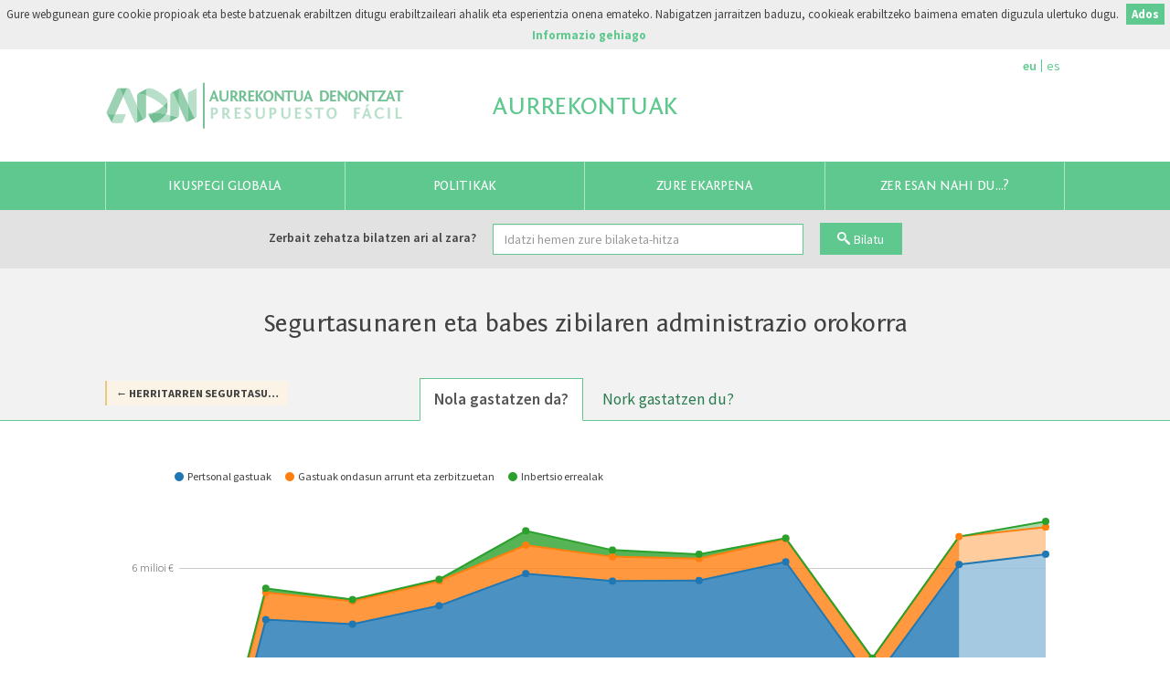

--- FILE ---
content_type: text/html; charset=utf-8
request_url: https://errenteria.dondevanmisimpuestos.es/eu/programas/13000/segurtasunaren-eta-babes-zibilaren-administrazio-orokorra
body_size: 20808
content:
<!DOCTYPE html>
<html lang="eu">
<head>
  <meta charset="utf-8">
<meta http-equiv="x-ua-compatible" content="ie=edge">
<meta name="viewport" content="width=device-width, initial-scale=1">
<meta name="description" content="Errenteriako Udalaren aurrekontuei buruzko informazioa">
<meta name="keywords" content="aurrekontuak, gastuak, diru-sarrerak, Errenteriako Udala">

<meta name="author" content="Errenteriako Udala">
<meta name="apple-mobile-web-app-capable" content="yes">
<meta name="apple-mobile-web-app-status-bar-style" content="black-translucent">

<meta property="og:title" content="Segurtasunaren eta babes zibilaren administrazio orokorra - Errenteriako Udala aurrekontuak" />
<meta property="og:description" content="Errenteriako Udalaren aurrekontuei buruzko informazioa" />

  <title>Segurtasunaren eta babes zibilaren administrazio orokorra - Errenteriako Udala aurrekontuak</title>
  
  <link href="/static/assets/favicon.png" rel="icon" type="image/x-icon" />

  <link href='https://fonts.googleapis.com/css?family=Source+Sans+Pro:300,400,600,700' rel='stylesheet' type='text/css'>

  <link rel="stylesheet" href="/static/CACHE/css/output.039e3497606d.css" type="text/css" media="all">

  <script src="/static/CACHE/js/output.64046fd3a91f.js"></script>

  
  



<script defer data-domain="gardentasuna.errenteria.eus" src="https://plausible.io/js/script.js"></script>

  
</head>
<body class="body-policies body-programmes">
  <!--[if lt IE 9]>
    <div class="chromeframe">
  <div class="alert alert-danger text-center">
    <p class="title"><strong>Kontuz!</strong></p>
    <p>Webgune honek ez du ondo funtzionatuko zure nabigatzaileak. Webgune honetako datuak ikusteko funtzio gehigarriak dituen nabigatzaile bat behar da, adibidez <a href="https://windows.microsoft.com/es-es/internet-explorer/download-ie">IE11</a>, <a href="https://www.mozilla.org/es-ES/firefox/fx/">Firefox</a>, <a href="https://www.google.com/intl/es/chrome/browser/?hl=es">Chrome</a> o <a href="https://www.apple.com/es/safari/">Safari</a>.</p>
  </div>
</div>
  <![endif]-->
  
  <header>
	<div class="container">

		<!-- Lang Selector -->
		
    <div id="menu-lang">
      <ul>
        <li>
          <a href="https://gardentasuna.errenteria.eus/aurrekontuadenontzat/eu/programas/13000/segurtasunaren-eta-babes-zibilaren-administrazio-orokorra"  class="active">eu</a>
        </li>
        <li>
          <a href="https://gardentasuna.errenteria.eus/presupuestofacil/es/programas/13000/segurtasunaren-eta-babes-zibilaren-administrazio-orokorra" >es</a>
        </li>
      </ul>
    </div>
    

		<!-- Ayuntamiento Logo & Web Link -->
    <!-- Your logo must be located in "theme-folder/static/assets/logo.png" -->
		<div class="main-entity-logo">
			<a href="https://errenteria.eus" target="_blank">Errenteriako Udala</a>
		</div>

		<!-- DVMI Title & Home Link -->
		<h1 class="navbar-brand">
      <a href="/aurrekontuadenontzat/eu/" title="Joan aurrekontuen hasierako orrira">
        Aurrekontuak
      </a>
    </h1>

	</div>

	<!-- Main Navigation -->
	<nav class="navbar navbar-default hide-when-embedded">
		<div class="container">
			<div class="navbar-header">
				<button type="button" class="navbar-toggle collapsed" data-toggle="collapse" data-target="#navbar" aria-expanded="false" aria-controls="navbar">Menu nagusia</button>
			</div>
	    <div id="navbar" class="collapse navbar-collapse">
	      <ul class="nav navbar-nav">
          <li class="page-budgets ">
	      		<a href="/aurrekontuadenontzat/eu/resumen" class="icon-budget">Ikuspegi globala</a>
	      	</li>

          
          <li class="page-policies ">
            <a href="/aurrekontuadenontzat/eu/politicas" class="icon-policy">Politikak</a>
          </li>
          

          

          
          <li class="page-tax-receipt ">
						<a href="/aurrekontuadenontzat/eu/recibo" class="icon-aportacion">Zure ekarpena</a>
					</li>
					

          

          <li class="page-glossary ">
						<a href="/aurrekontuadenontzat/eu/glosario" class="icon-glossary">Zer esan nahi du...?</a>
					</li>
	      </ul>
	    </div>
	  </div>
	</nav>

</header>
  <div class="form-search hide-when-embedded">
  <div class="container">
    <form class="form-inline" action="/aurrekontuadenontzat/eu/busqueda" method="get">
      <div class="form-group">
        <label for="q">Zerbait zehatza bilatzen ari al zara?</label>
        <input type="text" id="q" class="form-control" name="q" placeholder="Idatzi hemen zure bilaketa-hitza" required>
      </div>
      <button type="submit" class="btn btn-default btn-primary icon-search" >Bilatu</button>
    </form>
  </div>
</div>
  <div class="content" role="main">
    

<!-- Politicas Detalle -->
<section class="policies policy-breakdown" role="region" data-field="expense" data-tab="economic">

  <!-- Politicas Header -->
  <div class="policies-header section-header">

    <div class="container">
      
      <p class="history-back">
        
          <a href="/aurrekontuadenontzat/eu/politicas/13/herritarren-segurtasuna-eta-mugikortasuna">&larr; Herritarren segurtasuna eta mugikortasuna</a>
        
      </p>
      
      <h2 class="page-title">Segurtasunaren eta babes zibilaren administrazio orokorra</h2>
    </div>

    <ul id="tabs" class="nav nav-tabs nav-tabs-centered" role="tablist">
    
      
    
      
      <li role="presentation">
        <a href="#economic" role="tab">Nola gastatzen da?</a>
      </li>
      
    
      
    
      
      <li role="presentation">
        <a href="#institutional" role="tab">Nork gastatzen du?</a>
      </li>
      
    
      
      
    </ul>
  </div>

  <!-- Policies Content -->
  <div class="policies-content">
    <div class="container tab-content">

      <h3 id="tab-title"></h3>

      <div class="policies-chart">
        <div id="policy-chart-container" class="chart-container stacked-area-chart" aria-hidden="true">
          <div class="popover top" role="tooltip">
            <div class="arrow"></div>
            <div class="popover-title"></div>
            <div class="popover-content">
              <p class="popover-content-year"></p>
              <p class="popover-content-value"></p>
              <p class="popover-content-variation">
                <span class="label"></span> <span class="popover-content-variation-label"><span class='popover-content-variation-year'></span>(r)i buruz</span>
              </p>
            </div>
          </div>
        </div>
      </div>

       <!-- Data Controller -->
      <div class="data-controllers"> 
  <button data-target="#modal-embed" class="chart-embed-btn" type="button" data-toggle="modal" aria-label="Partekatu grafiko hau">
    <span data-toggle="tooltip" data-placement="top" data-original-title="Partekatu grafiko hau"></span>
  </button>
  <div class="quantity-selection">
    <label for="select-format" class="title">Kopuruak</label>
    <select id="select-format" class="form-control">
  <option value="nominal">Nominalak</option>
  <option selected="selected" value="real">Errealak (inflazioari egokituak)</option>
  
  <option value="percentage">Guztizkoaren gaineko ehunekoa</option>
  
  
  <option value="per_capita">Per capita (erreala)</option>
  
</select>
  </div>
  <div class="layout-slider">
    <p class="title">Urtea</p>
    <label for="year-selection">Urtea</label>
    <input id="year-selection" type="text" value="2025" />
  </div> 
</div>

      <div id="tab-grid-content">

        <!-- Totals Panel -->
        <div id="totals-panel" class="data-panel">
  <div id="main-total" class="panel">
    <div class="panel-title row">
      <div class="col-sm-6"><span id="totals-year"></span></div>
      
      <div class="col-sm-3 text-right" aria-hidden="true"><span class="total-budgeted-label">Aurrekontua</span></div>
      <div class="col-sm-3 text-right" aria-hidden="true"><span class="total-executed-label">Jasotakoa</span></div>
      
    </div>
    <ul class="panel-content">
      <li id="total">
        <div class="main-label"></div>
        <ul>
          
          <li>
            <p class="data-label">Aurrekontua</p>
            <p class="total-budgeted-amount"></p>
          </li>
          <li>
            <p class="data-label data-label-executed">Jasotakoa</p>
            <p class="total-executed-amount"></p>
          </li>
          
        </ul>
      </li>
      <li id="non-financial-total">
        <div><div class="icon-question" data-toggle="tooltip" data-placement="right" title="I-VII kapituluak"></div> Guztizko partzial ez finantzarioa</div>
        <ul>
          
          <li>
            <p class="data-label">Aurrekontua</p>
            <p class="total-budgeted-amount"></p>
          </li>
          <li>
            <p class="data-label data-label-executed">Jasotakoa</p>
            <p class="total-executed-amount"></p>
          </li>
          
        </ul>
      </li>
      <li id="financial-total">
        <div><div class="icon-question" data-toggle="tooltip" data-placement="right" title="VIII-IX kapituluak"></div> Guztizko partzial finantzarioa</div>
        <ul>
          
          <li>
            <p class="data-label">Aurrekontua</p>
            <p class="total-budgeted-amount"></p>
          </li>
          <li>
            <p class="data-label data-label-executed">Jasotakoa</p>
            <p class="total-executed-amount"></p>
          </li>
          
        </ul>
      </li>
    </ul>
  </div>
</div>

        <!-- Table Grid -->
        <table id="myGrid" class="table-grid" width="100%"></table>

        <!-- Panel Downloads -->


        <div class="panel-downloads">
    
      
        
      
        
          
<p id="economic-downloads" class="downloads">
  Deskargatu <strong>Nola gastatzen da?</strong> taula: 
  <a class="icon-file-excel" href="/aurrekontuadenontzat/eu/programas/13000_economic.csv" title="Deskargatu taula CSV formatuan">
  <span class="file-info">CSV</span>
  </a>
  o
  <a class="icon-file-excel" href="/aurrekontuadenontzat/eu/programas/13000_economic.xlsx" title="Deskargatu taula Excel formatuan">
  Excel
  </a>
</p>

        
      
        
      
        
          
<p id="institutional-downloads" class="downloads">
  Deskargatu <strong>Nork gastatzen du?</strong> taula: 
  <a class="icon-file-excel" href="/aurrekontuadenontzat/eu/programas/13000_institutional.csv" title="Deskargatu taula CSV formatuan">
  <span class="file-info">CSV</span>
  </a>
  o
  <a class="icon-file-excel" href="/aurrekontuadenontzat/eu/programas/13000_institutional.xlsx" title="Deskargatu taula Excel formatuan">
  Excel
  </a>
</p>

        
      
    
        </div>

      </div>  <!-- tab-grid-content -->



    </div> <!-- container -->

    <div class="social-sharing">
  <p class="title">Partekatu</p>
  <ul class="social-sharing-toolbox">
      <li>
        <a class="facebook" href="https://www.facebook.com/sharer/sharer.php?u=https%3A//errenteria.dondevanmisimpuestos.es/eu/programas/13000/segurtasunaren-eta-babes-zibilaren-administrazio-orokorra" title="Partekatu orri hau Facebooken" target="_blank"></a>
      </li>

      <li>
        <a class="x" href="https://x.com/intent/tweet?text=Segurtasunaren%20eta%20babes%20zibilaren%20administrazio%20orokorra%20-%20Errenteriako%20Udala%20aurrekontuak&url=https%3A//errenteria.dondevanmisimpuestos.es/eu/programas/13000/segurtasunaren-eta-babes-zibilaren-administrazio-orokorra" title="Comparte esta página en X" target="_blank"></a>
      </li>

      <li>
        <a class="linkedin" href="https://www.linkedin.com/sharing/share-offsite/?mini=true&url=https%3A//errenteria.dondevanmisimpuestos.es/eu/programas/13000/segurtasunaren-eta-babes-zibilaren-administrazio-orokorra&text=Segurtasunaren%20eta%20babes%20zibilaren%20administrazio%20orokorra%20-%20Errenteriako%20Udala%20aurrekontuak" title="Comparte esta página en Linkedin" target="_blank"></a>
      </li>

      <li>
        <a class="bluesky" href="https://bsky.app/intent/compose?text=Segurtasunaren%20eta%20babes%20zibilaren%20administrazio%20orokorra%20-%20Errenteriako%20Udala%20aurrekontuak%20https%3A//errenteria.dondevanmisimpuestos.es/eu/programas/13000/segurtasunaren-eta-babes-zibilaren-administrazio-orokorra" title="Comparte esta página en Bluesky" target="_blank"></a>
      </li>

      <li>
        <a class="whatsapp" href="https://api.whatsapp.com/send?text=Segurtasunaren%20eta%20babes%20zibilaren%20administrazio%20orokorra%20-%20Errenteriako%20Udala%20aurrekontuak%20https%3A//errenteria.dondevanmisimpuestos.es/eu/programas/13000/segurtasunaren-eta-babes-zibilaren-administrazio-orokorra" title="Comparte esta página en Whatsapp" target="_blank"></a>
      </li>

      <li>
          <a class="mail" href="mailto:?subject=Segurtasunaren%20eta%20babes%20zibilaren%20administrazio%20orokorra%20-%20Errenteriako%20Udala%20aurrekontuak&body=Errenteriako%20Udalaren%20aurrekontuei%20buruzko%20informazioa%20https%3A//errenteria.dondevanmisimpuestos.es/eu/programas/13000/segurtasunaren-eta-babes-zibilaren-administrazio-orokorra" title="Comparte esta página por correo electrónico" target="_blank"></a>
      </li>


  </ul>
</div>
  </div>
</section>

<div id="modal-embed" class="modal fade" tabindex="-1" role="dialog">
  <div class="modal-dialog">
    <div class="modal-content">
      <div class="modal-header">
        <button type="button" class="close" data-dismiss="modal" aria-label="Itxi"><span aria-hidden="true">&times;</span></button>
        <h4 class="modal-title">Txertatu grafiko hau zure webgunean</h4>
      </div>
      <div class="modal-body">
        <label for="modal-embed-textarea">Kopiatu kode hau eta itsatsi zure webgunean grafikoa txertatzeko</label>
        <textarea id="modal-embed-textarea" class="form-control" rows="4" readonly="readonly" onclick="this.focus();this.select()"></textarea>
      </div>
    </div>
  </div>
</div>

<div class="data-sources">
  <div class="container">
    <h3 class="data-sources-title">Datuen iturriak</h3>
    <div class="panel">
      <div class="panel-body">
        <ul class="source-list">
          <li><a href="https://errenteria.eus/udala/aurrekontuak" target="_blank">Aurrekontuen datuak · <strong>Errenteriako Udala</strong></a></li>
          <li><a href="https://www.ine.es/jaxiT3/Tabla.htm?t=2873&amp;L=0" target="_blank">Biztanleria-datuak · <strong>Estatistika Institutu Nazionala</strong></a></li>
          <li><a href="https://www.ine.es/jaxiT3/Tabla.htm?t=22350&amp;L=0" target="_blank">Inflazioaren datuak (Euskal Herrian KPIren urteroko batez bestekoak) · <strong>Estatistika Institutu Nazionala</strong></a></li>
        </ul>
        <div class="alert">
          <p class="title">Oharra</p>
          <ul>
            <li>Erakusten diren diru-sarrerak eta gastuak Errenteriako Udalari dagozkionak baino ez dira.</li>
            <li>Inflazioaren araberako doikuntza <strong>2025ko urtarrilaren 1eko datarekin egiten da</strong>. Urteko inflazio-tasa urteko hamabi hilabeteen urte arteko inflazio-tasaren batez bestekoa da.</li>
            
          </ul>
        </div>
      </div>
    </div>
  </div>
</div>
<script>
// Poor man's alternative to Rails/Django parameterize method, 
// with quite limited handling of accented characters
function parameterize(s) {
  return s && s.toLowerCase()
                .replace(/[ ']/g, '-')
                .replace(/\./g, '')
                .replace(/á/, 'a')
                .replace(/é/, 'e')
                .replace(/í/, 'i')
                .replace(/ó/, 'o')
                .replace(/ú/, 'u');
}

// Return path to a policy page.
// Note: we ignore policy ids that are a complex object, which happens when we have
// a custom Sankey chart: we default to the parent policies page.
function getPolicyLink(policy_id, title) {
  
  var url = "/aurrekontuadenontzat/eu/politicas";
  

  if ( policy_id && typeof policy_id!="object" )
    url = url + '/'+policy_id+'/'+parameterize(title);
  return url;
}

// Return path to a programme, inside a policy page
function getProgrammeLink(programme_id, title) {
  
  var url = "/aurrekontuadenontzat/eu/programas";
  

  url = url + '/' + programme_id + '/' + parameterize(title);
  return url;
}

// Return path to a subprogramme
function getSubprogrammeLink(subprogramme_id, title) {
  var url = "/aurrekontuadenontzat/eu/subprogramas/"+subprogramme_id+'/'+parameterize(title);
  return url;
}


// Return path to article pages
function getExpenseArticleLink(article_id, title) {
  if ( article_id ) {
    
    var url = "/aurrekontuadenontzat/eu/articulos/g";
    

    return url + '/' + article_id + '/' + parameterize(title);
  } else {
    return "/aurrekontuadenontzat/eu/politicas#view=expense";
  }
}

function getIncomeArticleLink(article_id, title) {
  // Note: we ignore policy ids that are a complex object, which happens when we have
  // a custom Sankey chart: we default to the parent policies page.
  if ( article_id && typeof article_id!="object" ) {
    
    var url = "/aurrekontuadenontzat/eu/articulos/i";
    

    return url + '/' + article_id + '/' + parameterize(title);
  } else {
    return "/aurrekontuadenontzat/eu/politicas#view=income";
  }
}


// Return path for section pages
function getSectionLink(section_id, title) {
  return "/aurrekontuadenontzat/eu/secciones/"+section_id+'/'+parameterize(title);
}


// Return path to overview page
function getOverviewLink() {
  return "/aurrekontuadenontzat/eu/resumen";
}


// Return path for investment pages
function getInvestmentAreaLink(area_id, title) {
  return "/aurrekontuadenontzat/eu/inversiones/"+area_id+'/'+parameterize(title);
}


// Return path to a county page
function getCountyLink(slug) {
  var url = "/aurrekontuadenontzat/eu/comarcas/"+slug;
  return url;
}
function getCountyIncomeLink(slug, article_id) {
  return "/aurrekontuadenontzat/eu/comarcas/"+slug+'/ingresos/'+article_id;
}
function getCountyFunctionalLink(slug, article_id) {
  return "/aurrekontuadenontzat/eu/comarcas/"+slug+'/gastosf/'+article_id;
}
function getCountyExpenseLink(slug, article_id) {
  return "/aurrekontuadenontzat/eu/comarcas/"+slug+'/gastos/'+article_id;
}
function getCountyCompareLink(left_slug, right_slug) {
  var url = "/aurrekontuadenontzat/eu/comarcas/"+left_slug+'/'+right_slug;
  return url;
}


// Return path to a town page
function getTownLink(slug) {
  var url = "/aurrekontuadenontzat/eu/municipios/"+slug;
  return url;
}
function getTownIncomeLink(slug, article_id) {
  return "/aurrekontuadenontzat/eu/municipios/"+slug+'/ingresos/'+article_id;
}
function getTownFunctionalLink(slug, article_id) {
  return "/aurrekontuadenontzat/eu/municipios/"+slug+'/gastosf/'+article_id;
}
function getTownExpenseLink(slug, article_id) {
  return "/aurrekontuadenontzat/eu/municipios/"+slug+'/gastos/'+article_id;
}
function getTownCompareLink(left_slug, right_slug) {
  var url = "/aurrekontuadenontzat/eu/municipios/"+left_slug+'/'+right_slug;
  return url;
}


// Convert a programme/policy name into a link
function getPolicyLinkFormatter(programme_level) {
  return function(value, type, item) {
    programme_level = (typeof programme_level==='undefined') ? 1 : programme_level;
    if ( item.indent > programme_level ) {
      var link = getSubprogrammeLink(item.key, value);
    } else if ( item.indent == programme_level ) {
      var link = getProgrammeLink(item.key, value);
    } else {
      var link = getPolicyLink(item.key, value);
    }
    var linkedValue = "<a href='"+link+"'>"+value+"</a>";
    return rowNameFormatter(linkedValue, type, item);
  }
};

// Convert an article name into a link
function articleLinkFormatter(value, type, item, linkGetter) {
  if ( item.indent > 0 ) {
    var link = linkGetter(item._parent.key, item._parent.label);
  } else {
    var link = linkGetter(item.key, item.label);
  }
  var linkedValue = "<a href='"+link+"'>"+value+"</a>";
  return rowNameFormatter(linkedValue, type, item);
};
function incomeArticleLinkFormatter(value, type, item) {
  return articleLinkFormatter(value, type, item, getIncomeArticleLink);
};
function expenseArticleLinkFormatter(value, type, item) {
  return articleLinkFormatter(value, type, item, getExpenseArticleLink);
};

// Convert a section name into a link
function sectionLinkFormatter(value, type, item) {
  // XXX: The way the app works now, we're breaking down through institution
  // and department, but the detail pages only work for departments.
  // This is subject to change, given how different public bodies behave, see #347.
  if ( item.indent===0 )
    return rowNameFormatter(value, type, item);

  var link = getSectionLink(item.key, item.label);
  var linkedValue = "<a href='"+link+"'>"+value+"</a>";
  return rowNameFormatter(linkedValue, type, item);
}

// Convert an area name into an investment page link
function investmentAreaLinkFormatter(value, type, item) {
  var link = getInvestmentAreaLink(item.key, item.label);
  var linkedValue = "<a href='"+link+"'>"+value+"</a>";
  return rowNameFormatter(linkedValue, type, item);
}

// Convert a region name into a link
function countyLinkFormatter(value, type, item) {
  var link = getCountyLink(columnDef.entities[value].slug);
  var linkedValue = "<a href='"+link+"'>"+value+"</a>";
  return rowNameFormatter(linkedValue, type, item);
};

// Convert a town name into a link
function townLinkFormatter(value, type, item) {
  var link = getTownLink(columnDef.entities[value].slug);
  var linkedValue = "<a href='"+link+"'>"+value+"</a>";
  return rowNameFormatter(value, type, item);
};
</script>
<script>
var budgetStatusLabels = {
  '0T': "",
  '1T': "lehen hiruhilekora arte",
  '2T': "bigarren hiruhilekora arte",
  '3T': "hirugarren hiruhilekora arte",
  'D': "gaurko egunez",
  'PR': "proyecto",
  '0M': "",
  '1M': "urtarrila arte",
  '2M': "otsaila arte",
  '3M': "martxoa arte",
  '4M': "apirila arte",
  '5M': "maiatza arte",
  '6M': "ekaina arte",
  '7M': "uztaila arte",
  '8M': "abuztua arte",
  '9M': "iraila arte",
  '10M': "urria arte",
  '11M': "azaroa arte"
};
</script>
<script>
  $(function () {
    //
    // GRID RENDERING
    //



    function getColumnDefinition(uiState) {
      var getBreakdownValue = getBreakdownValueFunction(uiState.field, uiState.year);
      return {

        title: "Aurrekontua",

        data: getBreakdownValue,
        render: Formatter.getFormatter(uiState.format, stats, Number(uiState.year), getBreakdownValue)
      }; 
    }

    function getExecutionColumnDefinition(uiState) {
      var getBreakdownValue = getBreakdownValueFunction(uiState.field, "actual_" + uiState.year);
      var title = uiState.field == 'expense' ? 'Gastatua' : 'Jasotakoa';
      return {
        title: getExecutionColumnName(budgetStatuses[uiState.year], title, budgetStatusLabels),
        data: getBreakdownValue,
        render: Formatter.getFormatter(uiState.format, stats, Number(uiState.year), getBreakdownValue)
      };
    }

    function getLabelColumnTitle(tab) {
      var titles = {

        'economic': "Kontzeptua",


        'functional': "Subprograma",

        'institutional': "Erakundea",
        'funding': "Funtsa"
      };
      return titles[tab];
    }

    function getLabelColumnRender(tab) {
      var renders = {

        'economic': rowNameFormatter,


  
        'functional': getPolicyLinkFormatter(-1), // Subprogrammes at root level
  


        'institutional': rowNameFormatter,

        'funding': rowNameFormatter
      };
      return renders[tab];
    }


    //
    // POLICY DATA
    //
    var stats = {"inflation": {"2014": {"inflation": 0.2, "inflation_index": 80.57889732738604}, "2015": {"inflation": -0.3, "inflation_index": 80.33716063540389}, "2016": {"inflation": 0.0, "inflation_index": 80.33716063540389}, "2017": {"inflation": 2.0, "inflation_index": 81.94390384811197}, "2018": {"inflation": 1.6, "inflation_index": 83.25500630968176}, "2019": {"inflation": 1.0, "inflation_index": 84.08755637277858}, "2020": {"inflation": -0.1, "inflation_index": 84.0034688164058}, "2021": {"inflation": 3.1, "inflation_index": 86.60757634971438}, "2022": {"inflation": 8.1, "inflation_index": 93.62279003404124}, "2023": {"inflation": 3.6, "inflation_index": 96.99321047526674}, "2024": {"inflation": 3.1, "inflation_index": 100.0}, "2025": {"inflation": 0.0, "inflation_index": 100}}, "population": {"2015": 39276, "2016": 39381, "2017": 39439, "2018": 39355, "2019": 39471, "2020": 39540, "2021": 39219, "2022": 39023, "2023": 39231, "2024": 39352, "2025": 39352}};
    var years = ["2015", "2016", "2017", "2018", "2019", "2020", "2021", "2022", "2023", "2024", "2025"];
    var showSlider = (years.length>1);
    var budgetStatuses = {"2015": "", "2016": "", "2017": "", "2021": "", "2022": "", "2023": "", "2024": "", "2018": "", "2019": "", "2020": "", "2025": "3T"};


    var includeFinancialChapters = true;


    var breakdowns = {
      
      'functional': null,
      
      'economic': {"expense": {"actual_2015": 37196234, "2015": 45430000, "actual_2016": 456240072, "2016": 469523998, "actual_2017": 442167304, "2017": 475403913, "actual_2025": 453692269, "2025": 671686286, "actual_2021": 521467577, "2021": 559339950, "actual_2022": 559276583, "2022": 578575933, "actual_2023": 430242226, "2023": 617472465, "actual_2018": 476717619, "2018": 532532772, "actual_2019": 547035585, "2019": 541500356, "actual_2020": 527428531, "2020": 547344284, "actual_2024": 628652192, "2024": 650405447}, "income": {}, "years": {"actual_2015": 2015, "2015": 2015, "actual_2016": 2016, "2016": 2016, "actual_2017": 2017, "2017": 2017, "actual_2025": 2025, "2025": 2025, "actual_2021": 2021, "2021": 2021, "actual_2022": 2022, "2022": 2022, "actual_2023": 2023, "2023": 2023, "actual_2018": 2018, "2018": 2018, "actual_2019": 2019, "2019": 2019, "actual_2020": 2020, "2020": 2020, "actual_2024": 2024, "2024": 2024}, "sub": {"6": {"expense": {"actual_2015": 2682104, "2015": 6800000, "actual_2016": 5134314, "2016": 12300000, "actual_2017": 1981850, "2017": 6100000, "actual_2025": 8748300, "2025": 8748300, "actual_2021": 5624462, "2021": 5500000, "actual_2022": 970739, "2022": 1000000, "actual_2023": 802688, "2023": 1000000, "actual_2018": 2091943, "2018": 7900000, "actual_2019": 18444484, "2019": 24053221, "actual_2020": 8647543, "2020": 12908400, "2024": 9000000}, "income": {}, "label": "Inbertsio errealak", "sub": {"64": {"expense": {"actual_2015": 1224877, "2015": 1500000, "actual_2016": 294217, "2016": 1500000, "actual_2017": 1503837, "2017": 1500000}, "income": {}, "label": "Gastuak izaera immaterialeko inbertsioetan", "sub": {"642": {"expense": {"actual_2015": 1224877, "2015": 1500000, "actual_2016": 294217, "2016": 1500000, "actual_2017": 1503837, "2017": 1500000}, "income": {}, "label": "Planeamendua", "sub": {"0012/2015/642/06": {"expense": {"actual_2015": 1224877, "2015": 1500000}, "income": {}, "label": "Planeamendua"}, "0012/2016/642/06": {"expense": {"actual_2016": 294217, "2016": 1500000}, "income": {}, "label": "Planeamendua"}, "0012/2017/642/06": {"expense": {"actual_2017": 1503837, "2017": 1500000}, "income": {}, "label": "Planeamendua"}}}}}, "62": {"expense": {"actual_2015": 1457227, "2015": 5300000, "actual_2016": 4840097, "2016": 10800000, "actual_2017": 478013, "2017": 4600000, "actual_2025": 8748300, "2025": 8748300, "actual_2021": 5624462, "2021": 5500000, "actual_2022": 970739, "2022": 1000000, "actual_2023": 802688, "2023": 1000000, "actual_2018": 2091943, "2018": 7900000, "actual_2019": 18444484, "2019": 24053221, "actual_2020": 8647543, "2020": 12908400, "2024": 9000000}, "income": {}, "label": "Zerbitzuen funtzionamendu operatiboari loturiko inbertsioa", "sub": {"623": {"expense": {"actual_2015": 1457227, "2015": 1500000, "actual_2016": 1052700, "2016": 7000000, "actual_2017": 478013, "2017": 4600000, "actual_2025": 8748300, "2025": 8748300, "actual_2021": 5624462, "2021": 5500000, "actual_2022": 970739, "2022": 1000000, "actual_2023": 802688, "2023": 1000000, "actual_2018": 2091943, "2018": 7900000, "actual_2019": 18444484, "2019": 24053221, "actual_2020": 8647543, "2020": 12908400, "2024": 9000000}, "income": {}, "label": "Makineria, instalazioak eta tresneria", "sub": {"0012/2015/623/02": {"expense": {"actual_2015": 1457227, "2015": 1500000}, "income": {}, "label": "Instalazioak"}, "0012/2016/623/02": {"expense": {"actual_2016": 1052700, "2016": 1500000}, "income": {}, "label": "Instalazioak"}, "0012/2016/623/01": {"expense": {"2016": 5500000}, "income": {}, "label": "Makineria"}, "0012/2017/623/04": {"expense": {"actual_2017": 380124, "2017": 600000}, "income": {}, "label": "Tresnak eta erremintak"}, "0012/2017/623/03": {"expense": {"actual_2017": 97889, "2017": 200000}, "income": {}, "label": "Barne-garraiorako elementuak"}, "0012/2017/623/05": {"expense": {"2017": 3800000}, "income": {}, "label": "Makinaria, instalazioak eta tresneria"}, "0012/2025/623/03": {"expense": {"actual_2025": 8748300, "2025": 8748300}, "income": {}, "label": "IBILGAILUAK BERRITZEA"}, "0012/2021/623/08": {"expense": {"actual_2021": 4376691, "2021": 4500000}, "income": {}, "label": "SEGURTASUN MATERIALAREN EROSKETA"}, "0012/2021/623/03": {"expense": {"actual_2021": 1247771, "2021": 1000000}, "income": {}, "label": "IBILGAILUAK BERRITZEA"}, "0012/2022/623/03": {"expense": {"actual_2022": 970739, "2022": 1000000}, "income": {}, "label": "IBILGAILUAK BERRITZEA"}, "0012/2023/623/03": {"expense": {"actual_2023": 802688, "2023": 1000000}, "income": {}, "label": "IBILGAILUAK BERRITZEA"}, "0012/2018/623/06": {"expense": {"actual_2018": 593463, "2018": 600000}, "income": {}, "label": "MATERIAL TEKNIKOAREN EROSKETA"}, "0012/2018/623/05": {"expense": {"actual_2018": 1498480, "2018": 1500000}, "income": {}, "label": "UNIFORME JANTZIEN EROSKETA"}, "0012/2018/623/04": {"expense": {"2018": 5000000}, "income": {}, "label": "BIDEO WALL-EN EROSKETA"}, "0012/2018/623/03": {"expense": {"2018": 800000}, "income": {}, "label": "IBILGAILUAK BERRITZEA"}, "0012/2019/623/08": {"expense": {"actual_2019": 971799, "2019": 1000000}, "income": {}, "label": "SEGURTASUN MATERIALAREN EROSKETA"}, "0012/2019/623/05": {"expense": {"actual_2019": 2400000, "2019": 2400000}, "income": {}, "label": "IBILGAILU ELEKTRIKOA"}, "0012/2019/623/04": {"expense": {"actual_2019": 9353355, "2019": 9353421}, "income": {}, "label": "BIDEO WALL-EN EROSKETA"}, "0012/2019/623/03": {"expense": {"actual_2019": 5719330, "2019": 5799800}, "income": {}, "label": "IBILGAILUAK BERRITZEA"}, "0012/2019/623/07": {"expense": {"2019": 4000000}, "income": {}, "label": "IGOGAILUETAN KAMERAK JARTZEA"}, "0012/2019/623/06": {"expense": {"2019": 1500000}, "income": {}, "label": "UDAL LARRIALDI PLANA BERRITZEA"}, "0012/2020/623/08": {"expense": {"actual_2020": 183240, "2020": 2000000}, "income": {}, "label": "SEGURTASUN MATERIALAREN EROSKETA"}, "0012/2020/623/07": {"expense": {"actual_2020": 3546829, "2020": 6000000}, "income": {}, "label": "IGOGAILUETAN KAMERAK JARTZEA"}, "0012/2020/623/06": {"expense": {"actual_2020": 1258400, "2020": 1258400}, "income": {}, "label": "UDAL LARRIALDI PLANA BERRITZEA"}, "0012/2020/623/03": {"expense": {"actual_2020": 3659074, "2020": 3650000}, "income": {}, "label": "IBILGAILUAK BERRITZEA"}, "0012/2024/623/03": {"expense": {"2024": 9000000}, "income": {}, "label": "IBILGAILUAK BERRITZEA"}}}, "624": {"expense": {"2015": 3800000, "actual_2016": 3787397, "2016": 3800000}, "income": {}, "label": "Garraio-materiala", "sub": {"0012/2015/624/01": {"expense": {"2015": 3800000}, "income": {}, "label": "Garraio-materiala"}, "0012/2016/624/01": {"expense": {"actual_2016": 3787397, "2016": 3800000}, "income": {}, "label": "Garraio-materiala"}}}}}}}, "2": {"expense": {"actual_2015": 34514130, "2015": 38630000, "actual_2016": 33931599, "2016": 39850000, "actual_2017": 28680039, "2017": 35880100, "actual_2025": 21970319, "2025": 42141000, "actual_2021": 28673845, "2021": 34320000, "actual_2022": 30925621, "2022": 33220000, "actual_2023": 34575695, "2023": 38240000, "actual_2018": 31433649, "2018": 36980100, "actual_2019": 36812287, "2019": 41346315, "actual_2020": 31863486, "2020": 38427997, "actual_2024": 41949086, "2024": 52829543}, "income": {}, "label": "Gastuak ondasun arrunt eta zerbitzuetan", "sub": {"23": {"expense": {"actual_2015": 201156, "2015": 570000, "actual_2016": 682845, "2016": 300000, "actual_2017": 229390, "2017": 300000, "actual_2025": 250025, "2025": 1000000, "actual_2021": 206706, "2021": 1000000, "actual_2022": 388136, "2022": 1000000, "actual_2023": 201044, "2023": 1000000, "actual_2018": 518356, "2018": 300000, "actual_2019": 2596828, "2019": 2500000, "actual_2020": 689282, "2020": 2000000, "actual_2024": 1139935, "2024": 3700000}, "income": {}, "label": "Zerbitzuagatiko kalte-ordainak", "sub": {"239": {"expense": {"actual_2015": 69383, "2015": 270000}, "income": {}, "label": "Bestelako kalte-ordainak", "sub": {"0012/2015/239/01": {"expense": {"actual_2015": 69383, "2015": 270000}, "income": {}, "label": "Bestelako kalte-ordainak"}}}, "230": {"expense": {"actual_2015": 131773, "2015": 300000, "actual_2016": 682845, "2016": 300000, "actual_2017": 229390, "2017": 300000, "actual_2025": 250025, "2025": 1000000, "actual_2021": 206706, "2021": 1000000, "actual_2022": 388136, "2022": 1000000, "actual_2023": 201044, "2023": 1000000, "actual_2018": 518356, "2018": 300000, "actual_2019": 2596828, "2019": 2500000, "actual_2020": 689282, "2020": 2000000, "actual_2024": 1139935, "2024": 3700000}, "income": {}, "label": "Pertsonalaren dietak, garraioa eta lekualdaketa", "sub": {"0012/2015/230/01": {"expense": {"actual_2015": 131773, "2015": 300000}, "income": {}, "label": "Pertsonalaren dietak, garraioa eta lekualdaketa"}, "0012/2016/230/01": {"expense": {"actual_2016": 682845, "2016": 300000}, "income": {}, "label": "Pertsonalaren dietak, garraioa eta lekualdaketa"}, "0012/2017/230/01": {"expense": {"actual_2017": 229390, "2017": 300000}, "income": {}, "label": "Pertsonalaren dietak, garraioa eta lekualdaketa"}, "0012/2025/230/01": {"expense": {"actual_2025": 250025, "2025": 1000000}, "income": {}, "label": "DIETAK: UDALTZAINGOA"}, "0012/2021/230/01": {"expense": {"actual_2021": 206706, "2021": 1000000}, "income": {}, "label": "PERTSONALAREN DIETA, GARRAIO ETA LEKUALD"}, "0012/2022/230/01": {"expense": {"actual_2022": 388136, "2022": 1000000}, "income": {}, "label": "PERTSONALAREN DIETA, GARRAIO ETA LEKUALD"}, "0012/2023/230/01": {"expense": {"actual_2023": 201044, "2023": 1000000}, "income": {}, "label": "PERTSONALAREN DIETA, GARRAIO ETA LEKUALD"}, "0012/2018/230/01": {"expense": {"actual_2018": 518356, "2018": 300000}, "income": {}, "label": "PERTSONALAREN DIETA, GARRAIO ETA LEKUALD"}, "0012/2019/230/02": {"expense": {"actual_2019": 2014250, "2019": 500000}, "income": {}, "label": "DIETAK ARKAUTE"}, "0012/2019/230/01": {"expense": {"actual_2019": 582578, "2019": 2000000}, "income": {}, "label": "PERTSONALAREN DIETA, GARRAIO ETA LEKUALD"}, "0012/2020/230/01": {"expense": {"actual_2020": 689282, "2020": 2000000}, "income": {}, "label": "PERTSONALAREN DIETA, GARRAIO ETA LEKUALD"}, "0012/2024/230/01": {"expense": {"actual_2024": 1139935, "2024": 3700000}, "income": {}, "label": "PERTSONALAREN DIETA, GARRAIO ETA LEKUALD"}}}}}, "22": {"expense": {"actual_2015": 30843463, "2015": 33010000, "actual_2016": 28330176, "2016": 34500000, "actual_2017": 23556560, "2017": 30530100, "actual_2025": 17848373, "2025": 33691000, "actual_2021": 24605037, "2021": 28820000, "actual_2022": 26037576, "2022": 27520000, "actual_2023": 29350384, "2023": 32440000, "actual_2018": 25292144, "2018": 30530100, "actual_2019": 29014026, "2019": 32496315, "actual_2020": 26376113, "2020": 29595811, "actual_2024": 33834924, "2024": 42150000}, "income": {}, "label": "Materiala, hornidurak eta bestelakoak", "sub": {"227": {"expense": {"actual_2015": 18438777, "2015": 17930000, "actual_2016": 18037518, "2016": 18800000, "actual_2017": 14572618, "2017": 15180100, "actual_2025": 12123392, "2025": 18191000, "actual_2021": 14692640, "2021": 15650000, "actual_2022": 14418571, "2022": 15550000, "actual_2023": 15534421, "2023": 16250000, "actual_2018": 13889752, "2018": 15180100, "actual_2019": 16528413, "2019": 16430100, "actual_2020": 15242286, "2020": 16241733, "actual_2024": 18671173, "2024": 23150000}, "income": {}, "label": "Kanpoko beste enpresa batzuek egindako lanak", "sub": {"0012/2015/227/05": {"expense": {"actual_2015": 3611138, "2015": 2860000}, "income": {}, "label": "Zaintza, gordailuak eta biltegiratzea"}, "0012/2015/227/02": {"expense": {"actual_2015": 2257639, "2015": 2500000}, "income": {}, "label": "Segurtasuna"}, "0009/2015/227/01": {"expense": {"actual_2015": 12570000, "2015": 12570000}, "income": {}, "label": "Garbiketa"}, "0012/2016/227/05": {"expense": {"actual_2016": 3926758, "2016": 4000000}, "income": {}, "label": "Zaintza, gordailuak eta biltegiratzea"}, "0012/2016/227/02": {"expense": {"actual_2016": 1023464, "2016": 1800000}, "income": {}, "label": "Segurtasuna"}, "0009/2016/227/01": {"expense": {"actual_2016": 13087296, "2016": 13000000}, "income": {}, "label": "Garbiketa"}, "0012/2017/227/02": {"expense": {"actual_2017": 892618, "2017": 1500000}, "income": {}, "label": "Segurtasuna"}, "0009/2017/227/01": {"expense": {"actual_2017": 13680000, "2017": 13680100}, "income": {}, "label": "Garbiketa"}, "0012/2025/227/02": {"expense": {"actual_2025": 2169936, "2025": 3260000}, "income": {}, "label": "BEEL: BIZIKIDETZA ETA BITARTEKARITZA ZER"}, "0009/2025/227/01": {"expense": {"actual_2025": 9953456, "2025": 14931000}, "income": {}, "label": "BEEL: GARBIKETA UDALTZAINGOA"}, "0012/2021/227/02": {"expense": {"actual_2021": 107955, "2021": 600000}, "income": {}, "label": "TROE: BESTEAK"}, "0009/2021/227/01": {"expense": {"actual_2021": 14584685, "2021": 15050000}, "income": {}, "label": "BEEL: GARBIKETA UDALTZAINGOA"}, "0012/2022/227/02": {"expense": {"actual_2022": 24200, "2022": 500000}, "income": {}, "label": "BEEL: BIZIKIDETZA ETA BITARTEKARITZA ZER"}, "0009/2022/227/01": {"expense": {"actual_2022": 14394371, "2022": 15050000}, "income": {}, "label": "BEEL: GARBIKETA UDALTZAINGOA"}, "0009/2023/227/01": {"expense": {"actual_2023": 13710588, "2023": 14250000}, "income": {}, "label": "BEEL: GARBIKETA UDALTZAINGOA"}, "0012/2023/227/02": {"expense": {"actual_2023": 1823833, "2023": 2000000}, "income": {}, "label": "BEEL: BIZIKIDETZA ETA BITARTEKARITZA ZER"}, "0012/2018/227/02": {"expense": {"actual_2018": 209752, "2018": 1500000}, "income": {}, "label": "TROE: BESTEAK"}, "0009/2018/227/01": {"expense": {"actual_2018": 13680000, "2018": 13680100}, "income": {}, "label": "BEEL: GARBIKETA UDALTZAINGOA"}, "0012/2019/227/02": {"expense": {"actual_2019": 1966250, "2019": 2750000}, "income": {}, "label": "TROE: BESTEAK"}, "0009/2019/227/01": {"expense": {"actual_2019": 14562163, "2019": 13680100}, "income": {}, "label": "BEEL: GARBIKETA UDALTZAINGOA"}, "0012/2020/227/02": {"expense": {"actual_2020": 657583, "2020": 1191733}, "income": {}, "label": "TROE: BESTEAK"}, "0009/2020/227/01": {"expense": {"actual_2020": 14584703, "2020": 15050000}, "income": {}, "label": "BEEL: GARBIKETA UDALTZAINGOA"}, "0012/2024/227/02": {"expense": {"actual_2024": 4012219, "2024": 5250000}, "income": {}, "label": "BEEL: BIZIKIDETZA ETA BITARTEKARITZA ZER"}, "0009/2024/227/01": {"expense": {"actual_2024": 14658954, "2024": 17900000}, "income": {}, "label": "BEEL: GARBIKETA UDALTZAINGOA"}}}, "226": {"expense": {"actual_2015": 813815, "2015": 1060000, "actual_2016": 693119, "2016": 1060000, "actual_2017": 974856, "2017": 1060000, "actual_2025": 755911, "2025": 1230000, "actual_2021": 1135589, "2021": 2660000, "actual_2022": 1088005, "2022": 660000, "actual_2023": 1314735, "2023": 660000, "actual_2018": 919567, "2018": 1060000, "actual_2019": 976798, "2019": 1060000, "actual_2020": 513960, "2020": 1060000, "actual_2024": 2088277, "2024": 1230000}, "income": {}, "label": "Hainbat gastu", "sub": {"0012/2015/226/99": {"expense": {"actual_2015": 813815, "2015": 1060000}, "income": {}, "label": "Beste hainbat gastu"}, "0012/2016/226/99": {"expense": {"actual_2016": 693119, "2016": 1060000}, "income": {}, "label": "Beste hainbat gastu"}, "0012/2017/226/99": {"expense": {"actual_2017": 974856, "2017": 1060000}, "income": {}, "label": "Beste hainbat gastu"}, "0012/2025/226/99": {"expense": {"actual_2025": 755911, "2025": 1230000}, "income": {}, "label": "BESTELAKO GASTUAK: UDALTZAINGOA"}, "0012/2021/226/99": {"expense": {"actual_2021": 1135589, "2021": 2660000}, "income": {}, "label": "BESTELAKO GASTUAK"}, "0012/2022/226/99": {"expense": {"actual_2022": 1088005, "2022": 660000}, "income": {}, "label": "BESTELAKO GASTUAK"}, "0012/2023/226/99": {"expense": {"actual_2023": 1314735, "2023": 660000}, "income": {}, "label": "BESTELAKO GASTUAK"}, "0012/2018/226/99": {"expense": {"actual_2018": 919567, "2018": 1060000}, "income": {}, "label": "BESTELAKO GASTUAK"}, "0012/2019/226/99": {"expense": {"actual_2019": 976798, "2019": 1060000}, "income": {}, "label": "BESTELAKO GASTUAK"}, "0012/2020/226/99": {"expense": {"actual_2020": 513960, "2020": 1060000}, "income": {}, "label": "BESTELAKO GASTUAK"}, "0012/2024/226/99": {"expense": {"actual_2024": 2088277, "2024": 1230000}, "income": {}, "label": "BESTELAKO GASTUAK"}}}, "224": {"expense": {"actual_2015": 578562, "2015": 2020000, "actual_2016": 532807, "2016": 2020000, "actual_2017": 598383, "2017": 2020000, "actual_2025": 990727, "2025": 1620000, "actual_2021": 869199, "2021": 1620000, "actual_2022": 996782, "2022": 1620000, "actual_2023": 1007437, "2023": 1110000, "actual_2018": 779731, "2018": 2020000, "actual_2019": 623191, "2019": 2020000, "actual_2020": 1064049, "2020": 1620000, "actual_2024": 844382, "2024": 1620000}, "income": {}, "label": "Aseguru primak", "sub": {"0012/2015/224/02": {"expense": {"actual_2015": 578562, "2015": 2020000}, "income": {}, "label": "Ibilgailuenak"}, "0012/2016/224/02": {"expense": {"actual_2016": 532807, "2016": 2020000}, "income": {}, "label": "Ibilgailuenak"}, "0012/2017/224/02": {"expense": {"actual_2017": 598383, "2017": 2020000}, "income": {}, "label": "Ibilgailuenak"}, "0012/2025/224/02": {"expense": {"actual_2025": 990727, "2025": 1620000}, "income": {}, "label": "ASEGURU PRIMAK: UDALTZAINGOA"}, "0012/2021/224/02": {"expense": {"actual_2021": 869199, "2021": 1620000}, "income": {}, "label": "ASEGURU PRIMAK"}, "0012/2022/224/02": {"expense": {"actual_2022": 996782, "2022": 1620000}, "income": {}, "label": "ASEGURU PRIMAK"}, "0012/2023/224/02": {"expense": {"actual_2023": 1007437, "2023": 1110000}, "income": {}, "label": "ASEGURU PRIMAK"}, "0012/2018/224/02": {"expense": {"actual_2018": 779731, "2018": 2020000}, "income": {}, "label": "ASEGURU PRIMAK"}, "0012/2019/224/02": {"expense": {"actual_2019": 623191, "2019": 2020000}, "income": {}, "label": "ASEGURU PRIMAK"}, "0012/2020/224/02": {"expense": {"actual_2020": 1064049, "2020": 1620000}, "income": {}, "label": "ASEGURU PRIMAK"}, "0012/2024/224/02": {"expense": {"actual_2024": 844382, "2024": 1620000}, "income": {}, "label": "ASEGURU PRIMAK"}}}, "221": {"expense": {"actual_2015": 9934290, "2015": 10550000, "actual_2016": 7934587, "2016": 11150000, "actual_2017": 6376332, "2017": 10850000, "actual_2025": 3794978, "2025": 12200000, "actual_2021": 6974525, "2021": 7950000, "actual_2022": 8729213, "2022": 8750000, "actual_2023": 11266778, "2023": 13970000, "actual_2018": 8462512, "2018": 10850000, "actual_2019": 10180306, "2019": 11576215, "actual_2020": 8618241, "2020": 9384078, "actual_2024": 11841214, "2024": 15700000}, "income": {}, "label": "Hornidurak", "sub": {"0012/2015/221/99": {"expense": {"actual_2015": 1009550, "2015": 1350000}, "income": {}, "label": "Bestelako hornidurak"}, "0012/2015/221/05": {"expense": {"actual_2015": 2456280, "2015": 2700000}, "income": {}, "label": "Arropak"}, "0012/2015/221/04": {"expense": {"actual_2015": 1583428, "2015": 1500000}, "income": {}, "label": "Erregaiak eta karburanteak"}, "0009/2015/221/03": {"expense": {"actual_2015": 1009087, "2015": 2000000}, "income": {}, "label": "Gasa"}, "0009/2015/221/01": {"expense": {"actual_2015": 3875945, "2015": 3000000}, "income": {}, "label": "Energia elektrikoa"}, "0012/2016/221/99": {"expense": {"actual_2016": 1119333, "2016": 1350000}, "income": {}, "label": "Bestelako hornidurak"}, "0012/2016/221/05": {"expense": {"actual_2016": 2424247, "2016": 2700000}, "income": {}, "label": "Arropak"}, "0012/2016/221/04": {"expense": {"actual_2016": 1055087, "2016": 1500000}, "income": {}, "label": "Erregaiak eta karburanteak"}, "0009/2016/221/03": {"expense": {"actual_2016": 1187513, "2016": 1600000}, "income": {}, "label": "Gasa"}, "0009/2016/221/01": {"expense": {"actual_2016": 2148407, "2016": 4000000}, "income": {}, "label": "Energia elektrikoa"}, "0012/2017/221/99": {"expense": {"actual_2017": 1383369, "2017": 1350000}, "income": {}, "label": "Bestelako hornidurak"}, "0012/2017/221/05": {"expense": {"actual_2017": 1010389, "2017": 2700000}, "income": {}, "label": "Arropak"}, "0012/2017/221/04": {"expense": {"actual_2017": 1316469, "2017": 1500000}, "income": {}, "label": "Erregaiak eta karburanteak"}, "0009/2017/221/03": {"expense": {"actual_2017": 980477, "2017": 1800000}, "income": {}, "label": "Gasa"}, "0009/2017/221/01": {"expense": {"actual_2017": 1685628, "2017": 3500000}, "income": {}, "label": "Energia elektrikoa"}, "0012/2025/221/99": {"expense": {"actual_2025": 452054, "2025": 1000000}, "income": {}, "label": "BESTE HORNIDURAK: UDALTZAINGOA"}, "0012/2025/221/05": {"expense": {"actual_2025": 494757, "2025": 4200000}, "income": {}, "label": "JANTZIAK: UDALTZAINGOA"}, "0012/2025/221/04": {"expense": {"actual_2025": 1158754, "2025": 2200000}, "income": {}, "label": "ERREGAIAK: UDALTZAINGOA"}, "0009/2025/221/03": {"expense": {"actual_2025": 875426, "2025": 2200000}, "income": {}, "label": "GASA: UDALTZAINGOA"}, "0009/2025/221/01": {"expense": {"actual_2025": 813987, "2025": 2600000}, "income": {}, "label": "ENERGIA ELEKTRIKOA: UDALTZAINGOA"}, "0012/2021/221/99": {"expense": {"actual_2021": 318805, "2021": 350000}, "income": {}, "label": "BESTE HORNIDURAK: UDALTZAINGOA"}, "0012/2021/221/05": {"expense": {"actual_2021": 2361139, "2021": 2100000}, "income": {}, "label": "JANTZIAK: UDALTZAINGOA"}, "0012/2021/221/04": {"expense": {"actual_2021": 1509699, "2021": 1500000}, "income": {}, "label": "ERREGAIAK: UDALTZAINGOA"}, "0009/2021/221/03": {"expense": {"actual_2021": 1053986, "2021": 1500000}, "income": {}, "label": "GASA: UDALTZAINGOA"}, "0009/2021/221/01": {"expense": {"actual_2021": 1730896, "2021": 2500000}, "income": {}, "label": "ENERGIA ELEKTRIKOA: UDALTZAINGOA"}, "0012/2022/221/99": {"expense": {"actual_2022": 875329, "2022": 350000}, "income": {}, "label": "BESTE HORNIDURAK: UDALTZAINGOA"}, "0012/2022/221/05": {"expense": {"actual_2022": 2198903, "2022": 3200000}, "income": {}, "label": "JANTZIAK: UDALTZAINGOA"}, "0012/2022/221/04": {"expense": {"actual_2022": 1622621, "2022": 1500000}, "income": {}, "label": "ERREGAIAK: UDALTZAINGOA"}, "0009/2022/221/03": {"expense": {"actual_2022": 937495, "2022": 1500000}, "income": {}, "label": "GASA: UDALTZAINGOA"}, "0009/2022/221/01": {"expense": {"actual_2022": 3094865, "2022": 2200000}, "income": {}, "label": "ENERGIA ELEKTRIKOA: UDALTZAINGOA"}, "0012/2023/221/99": {"expense": {"actual_2023": 728271, "2023": 350000}, "income": {}, "label": "BESTE HORNIDURAK: UDALTZAINGOA"}, "0012/2023/221/05": {"expense": {"actual_2023": 3608324, "2023": 3200000}, "income": {}, "label": "JANTZIAK: UDALTZAINGOA"}, "0012/2023/221/04": {"expense": {"actual_2023": 2047814, "2023": 2700000}, "income": {}, "label": "ERREGAIAK: UDALTZAINGOA"}, "0009/2023/221/03": {"expense": {"actual_2023": 1696255, "2023": 3200000}, "income": {}, "label": "GASA: UDALTZAINGOA"}, "0009/2023/221/01": {"expense": {"actual_2023": 3186114, "2023": 4520000}, "income": {}, "label": "ENERGIA ELEKTRIKOA: UDALTZAINGOA"}, "0012/2018/221/99": {"expense": {"actual_2018": 1056054, "2018": 1350000}, "income": {}, "label": "BESTE HORNIDURAK: UDALTZAINGOA"}, "0012/2018/221/05": {"expense": {"actual_2018": 3285493, "2018": 3200000}, "income": {}, "label": "JANTZIAK: UDALTZAINGOA"}, "0012/2018/221/04": {"expense": {"actual_2018": 1292642, "2018": 1500000}, "income": {}, "label": "ERREGAIAK: UDALTZAINGOA"}, "0009/2018/221/03": {"expense": {"actual_2018": 917508, "2018": 1800000}, "income": {}, "label": "GASA: UDALTZAINGOA"}, "0009/2018/221/01": {"expense": {"actual_2018": 1910815, "2018": 3000000}, "income": {}, "label": "ENERGIA ELEKTRIKOA: UDALTZAINGOA"}, "0012/2019/221/99": {"expense": {"actual_2019": 1453868, "2019": 1350000}, "income": {}, "label": "BESTE HORNIDURAK: UDALTZAINGOA"}, "0012/2019/221/05": {"expense": {"actual_2019": 4239804, "2019": 4300000}, "income": {}, "label": "JANTZIAK: UDALTZAINGOA"}, "0012/2019/221/04": {"expense": {"actual_2019": 1433015, "2019": 1500000}, "income": {}, "label": "ERREGAIAK: UDALTZAINGOA"}, "0009/2019/221/03": {"expense": {"actual_2019": 1166370, "2019": 1926215}, "income": {}, "label": "GASA: UDALTZAINGOA"}, "0009/2019/221/01": {"expense": {"actual_2019": 1887249, "2019": 2500000}, "income": {}, "label": "ENERGIA ELEKTRIKOA: UDALTZAINGOA"}, "0012/2020/221/99": {"expense": {"actual_2020": 843562, "2020": 1350000}, "income": {}, "label": "BESTE HORNIDURAK: UDALTZAINGOA"}, "0012/2020/221/05": {"expense": {"actual_2020": 2873228, "2020": 3234078}, "income": {}, "label": "JANTZIAK: UDALTZAINGOA"}, "0012/2020/221/04": {"expense": {"actual_2020": 1544940, "2020": 1500000}, "income": {}, "label": "ERREGAIAK: UDALTZAINGOA"}, "0009/2020/221/03": {"expense": {"actual_2020": 1029689, "2020": 1500000}, "income": {}, "label": "GASA: UDALTZAINGOA"}, "0009/2020/221/01": {"expense": {"actual_2020": 2326822, "2020": 1800000}, "income": {}, "label": "ENERGIA ELEKTRIKOA: UDALTZAINGOA"}, "0012/2024/221/99": {"expense": {"actual_2024": 1670507, "2024": 1000000}, "income": {}, "label": "BESTE HORNIDURAK: UDALTZAINGOA"}, "0012/2024/221/05": {"expense": {"actual_2024": 5500232, "2024": 7250000}, "income": {}, "label": "JANTZIAK: UDALTZAINGOA"}, "0012/2024/221/04": {"expense": {"actual_2024": 1647199, "2024": 1500000}, "income": {}, "label": "ERREGAIAK: UDALTZAINGOA"}, "0009/2024/221/03": {"expense": {"actual_2024": 1104745, "2024": 2350000}, "income": {}, "label": "GASA: UDALTZAINGOA"}, "0009/2024/221/01": {"expense": {"actual_2024": 1918531, "2024": 3600000}, "income": {}, "label": "ENERGIA ELEKTRIKOA: UDALTZAINGOA"}}}, "220": {"expense": {"actual_2015": 539059, "2015": 760000, "actual_2016": 592562, "2016": 780000, "actual_2017": 491544, "2017": 730000, "actual_2025": 183365, "2025": 450000, "actual_2021": 279238, "2021": 450000, "actual_2022": 313638, "2022": 450000, "actual_2023": 227013, "2023": 450000, "actual_2018": 761616, "2018": 730000, "actual_2019": 266785, "2019": 720000, "actual_2020": 319178, "2020": 600000, "actual_2024": 389878, "2024": 450000}, "income": {}, "label": "Bulego materiala", "sub": {"0012/2015/220/01": {"expense": {"actual_2015": 470089, "2015": 680000}, "income": {}, "label": "Material arrunt ez-inbentariagarria"}, "0002/2015/220/02": {"expense": {"actual_2015": 68970, "2015": 80000}, "income": {}, "label": "Prentsa, aldizkariak, liburuak eta bestelako argitarapenak"}, "0017/2016/220/01": {"expense": {"actual_2016": 484025, "2016": 680000}, "income": {}, "label": "Material arrunt ez-inbentariagarria"}, "0016/2016/220/02": {"expense": {"actual_2016": 108537, "2016": 100000}, "income": {}, "label": "Prentsa, aldizkariak, liburuak eta bestelako argitarapenak"}, "0017/2017/220/01": {"expense": {"actual_2017": 408054, "2017": 630000}, "income": {}, "label": "Material arrunt ez-inbentariagarria"}, "0016/2017/220/02": {"expense": {"actual_2017": 83490, "2017": 100000}, "income": {}, "label": "Prentsa, aldizkariak, liburuak eta bestelako argitarapenak"}, "0012/2025/220/01": {"expense": {"actual_2025": 183365, "2025": 350000}, "income": {}, "label": "BULEGO MATERIALA: UDALTZAINGOA"}, "0012/2025/220/02": {"expense": {"2025": 100000}, "income": {}, "label": "HARPIDETZAK: UDALTZAINGOA"}, "0012/2021/220/01": {"expense": {"actual_2021": 279238, "2021": 350000}, "income": {}, "label": "BULEGO MATERIALA: UDALTZAINGOA"}, "0012/2021/220/02": {"expense": {"2021": 100000}, "income": {}, "label": "HARPIDETZAK: UDALTZAINGOA"}, "0012/2022/220/01": {"expense": {"actual_2022": 313638, "2022": 350000}, "income": {}, "label": "BULEGO MATERIALA: UDALTZAINGOA"}, "0012/2022/220/02": {"expense": {"2022": 100000}, "income": {}, "label": "HARPIDETZAK: UDALTZAINGOA"}, "0012/2023/220/01": {"expense": {"actual_2023": 227013, "2023": 350000}, "income": {}, "label": "BULEGO MATERIALA: UDALTZAINGOA"}, "0012/2023/220/02": {"expense": {"2023": 100000}, "income": {}, "label": "HARPIDETZAK: UDALTZAINGOA"}, "0017/2018/220/01": {"expense": {"actual_2018": 664816, "2018": 630000}, "income": {}, "label": "BULEGO MATERIALA: UDALTZAINGOA"}, "0016/2018/220/02": {"expense": {"actual_2018": 96800, "2018": 100000}, "income": {}, "label": "HARPIDETZAK: UDALTZAINGOA"}, "0017/2019/220/01": {"expense": {"actual_2019": 266785, "2019": 630000}, "income": {}, "label": "BULEGO MATERIALA: UDALTZAINGOA"}, "0016/2019/220/02": {"expense": {"2019": 90000}, "income": {}, "label": "HARPIDETZAK: UDALTZAINGOA"}, "0012/2020/220/01": {"expense": {"actual_2020": 319178, "2020": 500000}, "income": {}, "label": "BULEGO MATERIALA: UDALTZAINGOA"}, "0016/2020/220/02": {"expense": {"2020": 100000}, "income": {}, "label": "HARPIDETZAK: UDALTZAINGOA"}, "0012/2024/220/01": {"expense": {"actual_2024": 389878, "2024": 350000}, "income": {}, "label": "BULEGO MATERIALA: UDALTZAINGOA"}, "0012/2024/220/02": {"expense": {"2024": 100000}, "income": {}, "label": "HARPIDETZAK: UDALTZAINGOA"}}}, "222": {"expense": {"actual_2015": 538960, "2015": 690000, "actual_2016": 539583, "2016": 690000, "actual_2017": 542827, "2017": 690000, "actual_2021": 653846, "2021": 490000, "actual_2022": 491367, "2022": 490000, "actual_2018": 478966, "2018": 690000, "actual_2019": 438533, "2019": 690000, "actual_2020": 618399, "2020": 690000}, "income": {}, "label": "Komunikazioak", "sub": {"0002/2015/222/01": {"expense": {"actual_2015": 538960, "2015": 690000}, "income": {}, "label": "Telefono bidezkoak"}, "0019/2016/222/01": {"expense": {"actual_2016": 539583, "2016": 690000}, "income": {}, "label": "Telefono bidezkoak"}, "0019/2017/222/01": {"expense": {"actual_2017": 542827, "2017": 690000}, "income": {}, "label": "Telefono bidezkoak"}, "0019/2021/222/01": {"expense": {"actual_2021": 653846, "2021": 490000}, "income": {}, "label": "TELEFONO KOMUNIKAZIOAK: UDALTZAINGOA"}, "0019/2022/222/01": {"expense": {"actual_2022": 491367, "2022": 490000}, "income": {}, "label": "TELEFONO KOMUNIKAZIOAK: UDALTZAINGOA"}, "0019/2018/222/01": {"expense": {"actual_2018": 478966, "2018": 690000}, "income": {}, "label": "TELEFONO KOMUNIKAZIOAK: UDALTZAINGOA"}, "0019/2019/222/01": {"expense": {"actual_2019": 438533, "2019": 690000}, "income": {}, "label": "TELEFONO KOMUNIKAZIOAK: UDALTZAINGOA"}, "0019/2020/222/01": {"expense": {"actual_2020": 618399, "2020": 690000}, "income": {}, "label": "TELEFONO KOMUNIKAZIOAK: UDALTZAINGOA"}}}}}, "21": {"expense": {"actual_2015": 2784542, "2015": 4250000, "actual_2016": 3896522, "2016": 4250000, "actual_2017": 4166516, "2017": 4250000, "actual_2025": 3871921, "2025": 7450000, "actual_2021": 3862102, "2021": 4500000, "actual_2022": 4499909, "2022": 4700000, "actual_2023": 5024267, "2023": 4800000, "actual_2018": 4912092, "2018": 5350000, "actual_2019": 5201433, "2019": 6350000, "actual_2020": 4300246, "2020": 6032186, "actual_2024": 6974227, "2024": 6979543}, "income": {}, "label": "Konponketak, mantentzea eta artapena", "sub": {"213": {"expense": {"actual_2015": 1978398, "2015": 3000000, "actual_2016": 2681598, "2016": 3000000, "actual_2017": 3211865, "2017": 3000000, "actual_2025": 2834179, "2025": 4400000, "actual_2021": 1423331, "2021": 2000000, "actual_2022": 1907029, "2022": 2000000, "actual_2023": 2410804, "2023": 2000000, "actual_2018": 3032188, "2018": 3000000, "actual_2019": 2742205, "2019": 3000000, "actual_2020": 2326409, "2020": 3000000, "actual_2024": 2879469, "2024": 2300000}, "income": {}, "label": "Garraio-materiala", "sub": {"0012/2015/213/01": {"expense": {"actual_2015": 1978398, "2015": 3000000}, "income": {}, "label": "Garraio-materiala"}, "0012/2016/213/01": {"expense": {"actual_2016": 2681598, "2016": 3000000}, "income": {}, "label": "Garraio-materiala"}, "0012/2017/213/01": {"expense": {"actual_2017": 3211865, "2017": 3000000}, "income": {}, "label": "Garraio-materiala"}, "0012/2025/213/01": {"expense": {"actual_2025": 2834179, "2025": 4400000}, "income": {}, "label": "GARRAIO MATERIALA"}, "0012/2021/213/01": {"expense": {"actual_2021": 1423331, "2021": 2000000}, "income": {}, "label": "GARRAIO MATERIALA"}, "0012/2022/213/01": {"expense": {"actual_2022": 1907029, "2022": 2000000}, "income": {}, "label": "GARRAIO MATERIALA"}, "0012/2023/213/01": {"expense": {"actual_2023": 2410804, "2023": 2000000}, "income": {}, "label": "GARRAIO MATERIALA"}, "0012/2018/213/01": {"expense": {"actual_2018": 3032188, "2018": 3000000}, "income": {}, "label": "GARRAIO MATERIALA"}, "0012/2019/213/01": {"expense": {"actual_2019": 2742205, "2019": 3000000}, "income": {}, "label": "GARRAIO MATERIALA"}, "0012/2020/213/01": {"expense": {"actual_2020": 2326409, "2020": 3000000}, "income": {}, "label": "GARRAIO MATERIALA"}, "0012/2024/213/01": {"expense": {"actual_2024": 2879469, "2024": 2300000}, "income": {}, "label": "GARRAIO MATERIALA"}}}, "212": {"expense": {"actual_2015": 806144, "2015": 1250000, "actual_2016": 1214924, "2016": 1250000, "actual_2017": 954651, "2017": 1250000, "actual_2025": 661209, "2025": 2050000, "actual_2021": 1450854, "2021": 1500000, "actual_2022": 1577011, "2022": 1700000, "actual_2023": 1763811, "2023": 1800000, "actual_2018": 1879904, "2018": 2350000, "actual_2019": 1814537, "2019": 2550000, "actual_2020": 1973837, "2020": 3032186, "actual_2024": 2679021, "2024": 3679543}, "income": {}, "label": "Makineria, instalazioak eta tresneria", "sub": {"0012/2015/212/01": {"expense": {"actual_2015": 806144, "2015": 1250000}, "income": {}, "label": "Makineria, instalazioak eta tresneria"}, "0012/2016/212/01": {"expense": {"actual_2016": 1214924, "2016": 1250000}, "income": {}, "label": "Makineria, instalazioak eta tresneria"}, "0012/2017/212/01": {"expense": {"actual_2017": 954651, "2017": 1250000}, "income": {}, "label": "Makineria, instalazioak eta tresneria"}, "0012/2025/212/01": {"expense": {"actual_2025": 285248, "2025": 800000}, "income": {}, "label": "MAKINARIA, INSTALAKUNTZA ETA TRESNERIA"}, "0009/2025/212/00": {"expense": {"actual_2025": 375961, "2025": 1250000}, "income": {}, "label": "IGOGAILUAK, KLIMATIZAZIOA, GALDARAK: UDA"}, "0012/2021/212/01": {"expense": {"actual_2021": 506795, "2021": 500000}, "income": {}, "label": "MAKINARIA, INSTALAKUNTZA ETA TRESNERIA"}, "0009/2021/212/00": {"expense": {"actual_2021": 944059, "2021": 1000000}, "income": {}, "label": "IGOGAILUAK, KLIMATIZAZIOA, GALDARAK_x001A_: UD"}, "0012/2022/212/01": {"expense": {"actual_2022": 734429, "2022": 500000}, "income": {}, "label": "MAKINARIA, INSTALAKUNTZA ETA TRESNERIA"}, "0009/2022/212/00": {"expense": {"actual_2022": 842582, "2022": 1200000}, "income": {}, "label": "IGOGAILUAK, KLIMATIZAZIOA, GALDARAK_x001A_: UD"}, "0012/2023/212/01": {"expense": {"actual_2023": 886606, "2023": 500000}, "income": {}, "label": "MAKINARIA, INSTALAKUNTZA ETA TRESNERIA"}, "0009/2023/212/00": {"expense": {"actual_2023": 877205, "2023": 1300000}, "income": {}, "label": "IGOGAILUAK, KLIMATIZAZIOA, GALDARAK_x001A_: UD"}, "0012/2018/212/01": {"expense": {"actual_2018": 615773, "2018": 1250000}, "income": {}, "label": "MAKINARIA, INSTALAKUNTZA ETA TRESNERIA"}, "0009/2018/212/00": {"expense": {"actual_2018": 1264131, "2018": 1100000}, "income": {}, "label": "IGOGAILUAK, KLIMATIZAZIOA, GALDARAK: UD"}, "0012/2019/212/01": {"expense": {"actual_2019": 797536, "2019": 1250000}, "income": {}, "label": "MAKINARIA, INSTALAKUNTZA ETA TRESNERIA"}, "0009/2019/212/00": {"expense": {"actual_2019": 1017001, "2019": 1300000}, "income": {}, "label": "IGOGAILUAK, KLIMATIZAZIOA, GALDARAK: UD"}, "0012/2020/212/01": {"expense": {"actual_2020": 1313208, "2020": 1732186}, "income": {}, "label": "MAKINARIA, INSTALAKUNTZA ETA TRESNERIA"}, "0009/2020/212/00": {"expense": {"actual_2020": 660629, "2020": 1300000}, "income": {}, "label": "IGOGAILUAK, KLIMATIZAZIOA, GALDARAK: UD"}, "0012/2024/212/01": {"expense": {"actual_2024": 1486075, "2024": 1100000}, "income": {}, "label": "MAKINARIA, INSTALAKUNTZA ETA TRESNERIA"}, "0009/2024/212/00": {"expense": {"actual_2024": 1192946, "2024": 1379543}, "income": {}, "label": "IGOGAILUAK, KLIMATIZAZIOA, GALDARAK_x001A_: UD"}, "0012/2024/212/02": {"expense": {"2024": 1200000}, "income": {}, "label": "HAIZE EGOKITU SISTEMAREN ERREPARAZIOA"}}}, "211": {"expense": {"actual_2025": 376533, "2025": 1000000, "actual_2021": 987917, "2021": 1000000, "actual_2022": 1015869, "2022": 1000000, "actual_2023": 849652, "2023": 1000000, "actual_2019": 644691, "2019": 800000, "actual_2024": 1415737, "2024": 1000000}, "income": {}, "label": "Eraikinak eta bestelako eraikuntzak", "sub": {"0009/2025/211/01": {"expense": {"actual_2025": 376533, "2025": 1000000}, "income": {}, "label": "ERAIKINA: UDALTZAINGOA"}, "0009/2021/211/01": {"expense": {"actual_2021": 987917, "2021": 1000000}, "income": {}, "label": "ERAIKINA: UDALTZAINGOA"}, "0009/2022/211/01": {"expense": {"actual_2022": 1015869, "2022": 1000000}, "income": {}, "label": "ERAIKINA: UDALTZAINGOA"}, "0009/2023/211/01": {"expense": {"actual_2023": 849652, "2023": 1000000}, "income": {}, "label": "ERAIKINA: UDALTZAINGOA"}, "0009/2019/211/01": {"expense": {"actual_2019": 644691, "2019": 800000}, "income": {}, "label": "ERAIKINA: UDALTZAINGOA"}, "0009/2024/211/01": {"expense": {"actual_2024": 1415737, "2024": 1000000}, "income": {}, "label": "ERAIKINA: UDALTZAINGOA"}}}}}, "20": {"expense": {"actual_2015": 684969, "2015": 800000, "actual_2016": 1022056, "2016": 800000, "actual_2017": 727573, "2017": 800000, "actual_2018": 711057, "2018": 800000, "actual_2020": 497845, "2020": 800000}, "income": {}, "label": "Errentamenduak", "sub": {"201": {"expense": {"actual_2015": 684969, "2015": 800000, "actual_2016": 1022056, "2016": 800000, "actual_2017": 727573, "2017": 800000, "actual_2018": 711057, "2018": 800000, "actual_2020": 497845, "2020": 800000}, "income": {}, "label": "Eraikinak eta bestelako eraikuntzak", "sub": {"0012/2015/201/01": {"expense": {"actual_2015": 684969, "2015": 800000}, "income": {}, "label": "Eraikinak eta bestelako eraikuntzak"}, "0012/2016/201/01": {"expense": {"actual_2016": 1022056, "2016": 800000}, "income": {}, "label": "Eraikinak eta bestelako eraikuntzak"}, "0012/2017/201/01": {"expense": {"actual_2017": 727573, "2017": 800000}, "income": {}, "label": "Eraikinak eta bestelako eraikuntzak"}, "0012/2018/201/01": {"expense": {"actual_2018": 711057, "2018": 800000}, "income": {}, "label": "ERRENDAMENDUAK: ERAIKIN ETA BESTE ERAIKU"}, "0012/2020/201/01": {"expense": {"actual_2020": 497845, "2020": 800000}, "income": {}, "label": "ERRENDAMENDUAK: ERAIKIN ETA BESTE ERAIKU"}}}}}}}, "1": {"expense": {"actual_2016": 417174159, "2016": 417373998, "actual_2017": 411505415, "2017": 433423813, "actual_2025": 422973650, "2025": 620796986, "actual_2021": 487169270, "2021": 519519950, "actual_2022": 527380223, "2022": 544355933, "actual_2023": 394863843, "2023": 578232465, "actual_2018": 443192027, "2018": 487652672, "actual_2019": 491778814, "2019": 476100820, "actual_2020": 486917502, "2020": 496007887, "actual_2024": 586703106, "2024": 588575904}, "income": {}, "label": "Pertsonal gastuak", "sub": {"16": {"expense": {"actual_2016": 81879412, "2016": 91682171, "actual_2017": 82309631, "2017": 94576488, "actual_2025": 104320414, "2025": 156490076, "actual_2021": 117456906, "2021": 111636124, "actual_2022": 123813709, "2022": 117808149, "actual_2023": 97804138, "2023": 127273957, "actual_2018": 92009464, "2018": 106603900, "actual_2019": 124692554, "2019": 104041816, "actual_2020": 117260279, "2020": 108346107, "actual_2024": 128102612, "2024": 131282294}, "income": {}, "label": "Enplegu-emailearen kargurako gizarte kuota, prestazio eta gastuak", "sub": {"160": {"expense": {"actual_2016": 81879412, "2016": 91682171, "actual_2017": 82309631, "2017": 94576488, "actual_2025": 104320414, "2025": 156490076, "actual_2021": 117456906, "2021": 111636124, "actual_2022": 123813709, "2022": 117808149, "actual_2023": 97804138, "2023": 127273957, "actual_2018": 92009464, "2018": 106603900, "actual_2019": 124692554, "2019": 104041816, "actual_2020": 117260279, "2020": 108346107, "actual_2024": 128102612, "2024": 131282294}, "income": {}, "label": "Gizarte kuotak", "sub": {"0002/2016/160/01": {"expense": {"actual_2016": 81879412, "2016": 91682171}, "income": {}, "label": "Gizarte segurantza"}, "0002/2017/160/01": {"expense": {"actual_2017": 82309631, "2017": 94576488}, "income": {}, "label": "Gizarte segurantza"}, "0002/2025/160/01": {"expense": {"actual_2025": 104320414, "2025": 156490076}, "income": {}, "label": "GIZARTE SEGURANTZA"}, "0002/2021/160/01": {"expense": {"actual_2021": 117456906, "2021": 111636124}, "income": {}, "label": "GIZARTE SEGURANTZA"}, "0002/2022/160/01": {"expense": {"actual_2022": 123813709, "2022": 117808149}, "income": {}, "label": "GIZARTE SEGURANTZA"}, "0002/2023/160/01": {"expense": {"actual_2023": 97804138, "2023": 127273957}, "income": {}, "label": "GIZARTE SEGURANTZA"}, "0002/2018/160/01": {"expense": {"actual_2018": 92009464, "2018": 106603900}, "income": {}, "label": "GIZARTE SEGURANTZA"}, "0002/2019/160/01": {"expense": {"actual_2019": 124692554, "2019": 104041816}, "income": {}, "label": "GIZARTE SEGURANTZA"}, "0002/2020/160/01": {"expense": {"actual_2020": 117260279, "2020": 108346107}, "income": {}, "label": "GIZARTE SEGURANTZA"}, "0002/2024/160/01": {"expense": {"actual_2024": 128102612, "2024": 131282294}, "income": {}, "label": "GIZARTE SEGURANTZA"}}}}}, "13": {"expense": {"actual_2016": 1627493, "2016": 2000000, "actual_2017": 1643810, "2017": 2000000, "actual_2025": 2399049, "2025": 2988052, "2021": 2183491, "actual_2022": 1870079, "2022": 2239089, "actual_2023": 2098289, "2023": 5334377, "actual_2018": 15883671, "2018": 2000000, "actual_2019": 5985264, "2019": 2000000, "2020": 2000000, "actual_2024": 2503872, "2024": 2542377}, "income": {}, "label": "Pertsonal laborala", "sub": {"131": {"expense": {"actual_2016": 1627493, "2016": 2000000, "actual_2017": 1643810, "2017": 2000000, "actual_2025": 2399049, "2025": 2988052, "2021": 2183491, "actual_2022": 1870079, "2022": 2239089, "actual_2023": 2098289, "2023": 5334377, "actual_2018": 1457341, "2018": 2000000, "actual_2019": 1782792, "2019": 2000000, "2020": 2000000, "actual_2024": 2503872, "2024": 2542377}, "income": {}, "label": "Aldi baterako laborala", "sub": {"0002/2016/131/02": {"expense": {"actual_2016": 1433600}, "income": {}, "label": "Aldi baterako laborala"}, "0002/2016/131/01": {"expense": {"actual_2016": 193893, "2016": 2000000}, "income": {}, "label": "Aldi baterako laborala"}, "0002/2017/131/02": {"expense": {"actual_2017": 1447985}, "income": {}, "label": "Aldi baterako laborala"}, "0002/2017/131/01": {"expense": {"actual_2017": 195825, "2017": 2000000}, "income": {}, "label": "Aldi baterako laborala"}, "0002/2025/131/02": {"expense": {"actual_2025": 1953740, "2025": 1970544}, "income": {}, "label": "ALDI BATERAKO LABORALA-OSAGARRIAK"}, "0002/2025/131/01": {"expense": {"actual_2025": 445309, "2025": 1017508}, "income": {}, "label": "ALDI BATERAKO LABORALA (oinarrizko ordai"}, "0002/2021/131/02": {"expense": {"2021": 1903220}, "income": {}, "label": "ALDI BATERAKO LABORALA-OSAGARRIAK"}, "0002/2021/131/01": {"expense": {"2021": 280271}, "income": {}, "label": "ALDI BATERAKO LABORALA (oinarrizko ordai"}, "0002/2022/131/02": {"expense": {"actual_2022": 1603682, "2022": 1953213}, "income": {}, "label": "ALDI BATERAKO LABORALA-OSAGARRIAK"}, "0002/2022/131/01": {"expense": {"actual_2022": 266397, "2022": 285876}, "income": {}, "label": "ALDI BATERAKO LABORALA (oinarrizko ordai"}, "0002/2023/131/02": {"expense": {"actual_2023": 1792134, "2023": 5034058}, "income": {}, "label": "ALDI BATERAKO LABORALA-OSAGARRIAK"}, "0002/2023/131/01": {"expense": {"actual_2023": 306155, "2023": 300319}, "income": {}, "label": "ALDI BATERAKO LABORALA (oinarrizko ordai"}, "0002/2018/131/02": {"expense": {"actual_2018": 1263786}, "income": {}, "label": "ALDI-BATERAKO LAN-KONTRATADUNA-OSAGARRIA"}, "0002/2018/131/01": {"expense": {"actual_2018": 193555, "2018": 2000000}, "income": {}, "label": "ALDI BATERAKO LABORALA"}, "0002/2019/131/02": {"expense": {"actual_2019": 1531543, "2019": 2000000}, "income": {}, "label": "ALDI BATERAKO LABORALA-OSAGARRIAK"}, "0002/2019/131/01": {"expense": {"actual_2019": 251249}, "income": {}, "label": "ALDI BATERAKO LABORALA"}, "0002/2020/131/01": {"expense": {"2020": 2000000}, "income": {}, "label": "ALDI BATERAKO LABORALA (oinarrizko ordai"}, "0002/2024/131/02": {"expense": {"actual_2024": 2110440, "2024": 1827822}, "income": {}, "label": "ALDI BATERAKO LABORALA-OSAGARRIAK"}, "0002/2024/131/01": {"expense": {"actual_2024": 393432, "2024": 714555}, "income": {}, "label": "ALDI BATERAKO LABORALA (oinarrizko ordai"}}}, "130": {"expense": {"actual_2018": 14426330, "actual_2019": 4202472}, "income": {}, "label": "Laboral finkoa", "sub": {"0002/2018/130/02": {"expense": {"actual_2018": 1586666}, "income": {}, "label": "ORDAINKETA OSAGARRIAK"}, "0002/2018/130/01": {"expense": {"actual_2018": 12839664}, "income": {}, "label": "OINARRIZKO ORDAINKETAK"}, "0002/2019/130/02": {"expense": {"actual_2019": 675054}, "income": {}, "label": "LABORALA FINKOA - OSAGARRIAK"}, "0002/2019/130/01": {"expense": {"actual_2019": 3527418}, "income": {}, "label": "LABORALA FINKOA - OINARRIZKOAK"}}}}}, "12": {"expense": {"actual_2016": 333075512, "2016": 323691827, "actual_2017": 327294072, "2017": 336847325, "actual_2025": 316254187, "2025": 461318858, "actual_2021": 369712364, "2021": 405700335, "actual_2022": 401696435, "2022": 424308695, "actual_2023": 294961416, "2023": 445624131, "actual_2018": 335298892, "2018": 379048772, "actual_2019": 361100996, "2019": 370059004, "actual_2020": 369657223, "2020": 385661780, "actual_2024": 456096622, "2024": 454751233}, "income": {}, "label": "Funtzionarioak eta estatutarioak", "sub": {"121": {"expense": {"actual_2016": 248141427, "2016": 217927189, "actual_2017": 247291348, "2017": 227336718, "actual_2025": 226916698, "2025": 311854308, "actual_2021": 257733469, "2021": 278735596, "actual_2022": 286839345, "2022": 286633402, "actual_2023": 209747489, "2023": 293702511, "actual_2018": 252711744, "2018": 257893678, "actual_2019": 257824363, "2019": 246346814, "actual_2020": 255564362, "2020": 260403532, "actual_2024": 325515231, "2024": 309560120}, "income": {}, "label": "Ordainketa osagarriak", "sub": {"0002/2016/121/02": {"expense": {"actual_2016": 54245895, "2016": 2526944}, "income": {}, "label": "Berariazko osagarria"}, "0002/2016/121/01": {"expense": {"actual_2016": 193895532, "2016": 215400245}, "income": {}, "label": "Destino osagarria"}, "0002/2017/121/02": {"expense": {"actual_2017": 36879168, "2017": 2552200}, "income": {}, "label": "Berariazko osagarria"}, "0002/2017/121/01": {"expense": {"actual_2017": 210412180, "2017": 224784518}, "income": {}, "label": "Destino osagarria"}, "0002/2025/121/04": {"expense": {"actual_2025": 13343626, "2025": 13500000}, "income": {}, "label": "EZ-OHIKO GRATIFIKAZIOAK"}, "0002/2025/121/02": {"expense": {"actual_2025": 173260756, "2025": 230267829}, "income": {}, "label": "ORDAINKETA OSAGARRIAK (Berariazko osagar"}, "0002/2025/121/01": {"expense": {"actual_2025": 40312316, "2025": 68086479}, "income": {}, "label": "ORDAINKETA OSAGARRIAK (lanpostu maila)"}, "0002/2021/121/04": {"expense": {"actual_2021": 7194070, "2021": 10000000}, "income": {}, "label": "ORDAINKETA OSAGARRIA"}, "0002/2021/121/02": {"expense": {"actual_2021": 201661281, "2021": 208377684}, "income": {}, "label": "ORDAINKETA OSAGARRIAK (Berariazko osagar"}, "0002/2021/121/01": {"expense": {"actual_2021": 48878118, "2021": 60357912}, "income": {}, "label": "ORDAINKETA OSAGARRIAK (lanpostu maila)"}, "0002/2022/121/04": {"expense": {"actual_2022": 8661015, "2022": 10000000}, "income": {}, "label": "EZ-OHIKO GRATIFIKAZIOAK"}, "0002/2022/121/02": {"expense": {"actual_2022": 226584026, "2022": 214483698}, "income": {}, "label": "ORDAINKETA OSAGARRIAK (Berariazko osagar"}, "0002/2022/121/01": {"expense": {"actual_2022": 51594304, "2022": 62149704}, "income": {}, "label": "ORDAINKETA OSAGARRIAK (lanpostu maila)"}, "0002/2023/121/04": {"expense": {"actual_2023": 8129533, "2023": 10000000}, "income": {}, "label": "EZ-OHIKO GRATIFIKAZIOAK"}, "0002/2023/121/02": {"expense": {"actual_2023": 163237120, "2023": 219264832}, "income": {}, "label": "ORDAINKETA OSAGARRIAK (Berariazko osagar"}, "0002/2023/121/01": {"expense": {"actual_2023": 38380836, "2023": 64437679}, "income": {}, "label": "ORDAINKETA OSAGARRIAK (lanpostu maila)"}, "0002/2018/121/02": {"expense": {"actual_2018": 45647299, "2018": 2577708}, "income": {}, "label": "ORDAINKETA OSAGARRIAK"}, "0002/2018/121/01": {"expense": {"actual_2018": 207064445, "2018": 255315970}, "income": {}, "label": "ORDAINKETA OSAGARRIAK (gehi besteak)"}, "0002/2019/121/02": {"expense": {"actual_2019": 52999516, "2019": 2622816}, "income": {}, "label": "ORDAINKETA OSAGARRIAK"}, "0002/2019/121/01": {"expense": {"actual_2019": 204824847, "2019": 243723998}, "income": {}, "label": "ORDAINKETA OSAGARRIAK (gehi besteak)"}, "0002/2020/121/04": {"expense": {"actual_2020": 3955171}, "income": {}, "label": "ORDAINSARI OSAGARRIAK"}, "0002/2020/121/02": {"expense": {"actual_2020": 202523723, "2020": 203662750}, "income": {}, "label": "ORDAINKETA OSAGARRIAK (Berariazko osagar"}, "0002/2020/121/01": {"expense": {"actual_2020": 49085468, "2020": 56740782}, "income": {}, "label": "ORDAINKETA OSAGARRIAK (lanpostu maila)"}, "0002/2024/121/04": {"expense": {"actual_2024": 13865261, "2024": 10000000}, "income": {}, "label": "EZ-OHIKO GRATIFIKAZIOAK"}, "0002/2024/121/02": {"expense": {"actual_2024": 256522724, "2024": 231166399}, "income": {}, "label": "ORDAINKETA OSAGARRIAK (Berariazko osagar"}, "0002/2024/121/01": {"expense": {"actual_2024": 55127246, "2024": 68393721}, "income": {}, "label": "ORDAINKETA OSAGARRIAK (lanpostu maila)"}}}, "120": {"expense": {"actual_2016": 84934085, "2016": 105764638, "actual_2017": 80002724, "2017": 109510607, "actual_2025": 89337489, "2025": 149464550, "actual_2021": 111978895, "2021": 126964739, "actual_2022": 114857090, "2022": 137675293, "actual_2023": 85213927, "2023": 151921620, "actual_2018": 82587148, "2018": 121155094, "actual_2019": 103276633, "2019": 123712190, "actual_2020": 114092861, "2020": 125258248, "actual_2024": 130581391, "2024": 145191113}, "income": {}, "label": "Oinarrizko ordainketak", "sub": {"0002/2016/120/02": {"expense": {"actual_2016": 16065088, "2016": 1166858}, "income": {}, "label": "Oinarrizko ordainketak"}, "0002/2016/120/01": {"expense": {"actual_2016": 68868997, "2016": 104597780}, "income": {}, "label": "Oinarrizko ordainketak"}, "0002/2017/120/02": {"expense": {"actual_2017": 10479641, "2017": 1118474}, "income": {}, "label": "Oinarrizko ordainketak"}, "0002/2017/120/01": {"expense": {"actual_2017": 69523083, "2017": 108392133}, "income": {}, "label": "Oinarrizko ordainketak"}, "0002/2025/120/01": {"expense": {"actual_2025": 89337489, "2025": 149464550}, "income": {}, "label": "OINARRIZKO ORDAINKETAK"}, "0002/2021/120/01": {"expense": {"actual_2021": 111978895, "2021": 126964739}, "income": {}, "label": "OINARRIZKO ORDAINKETAK"}, "0002/2022/120/01": {"expense": {"actual_2022": 114857090, "2022": 137675293}, "income": {}, "label": "OINARRIZKO ORDAINKETAK"}, "0002/2023/120/01": {"expense": {"actual_2023": 85213927, "2023": 151921620}, "income": {}, "label": "OINARRIZKO ORDAINKETAK"}, "0002/2018/120/02": {"expense": {"actual_2018": 13598319, "2018": 1129672}, "income": {}, "label": "OINARRIZKO ORDAINKETAK"}, "0002/2018/120/01": {"expense": {"actual_2018": 68988829, "2018": 120025422}, "income": {}, "label": "OINARRIZKO ORDAINKETAK"}, "0002/2019/120/02": {"expense": {"actual_2019": 18310525, "2019": 1087744}, "income": {}, "label": "OINARRIZKO ORDAINKETAK"}, "0002/2019/120/01": {"expense": {"actual_2019": 84966108, "2019": 122624446}, "income": {}, "label": "OINARRIZKO ORDAINKETAK"}, "0002/2020/120/01": {"expense": {"actual_2020": 114092861, "2020": 125258248}, "income": {}, "label": "OINARRIZKO ORDAINKETAK"}, "0002/2024/120/01": {"expense": {"actual_2024": 130581391, "2024": 145191113}, "income": {}, "label": "OINARRIZKO ORDAINKETAK"}}}}}, "11": {"expense": {"actual_2016": 591742, "actual_2017": 257902}, "income": {}, "label": "Behin-behineko pertsonala", "sub": {"110": {"expense": {"actual_2016": 591742, "actual_2017": 257902}, "income": {}, "label": "Oinarrizko ordainketak eta bestelako ordainsariak", "sub": {"0002/2016/110/01": {"expense": {"actual_2016": 591742}, "income": {}, "label": "Oinarrizko ordainketak eta bestelako ordainsariak"}, "0002/2017/110/01": {"expense": {"actual_2017": 257902}, "income": {}, "label": "Oinarrizko ordainketak eta bestelako ordainsariak"}}}}}}}}},
      
      'funding': null,
      
      'institutional': {"expense": {"actual_2015": 37196234, "2015": 45430000, "actual_2016": 456240072, "2016": 469523998, "actual_2017": 442167304, "2017": 475403913, "actual_2025": 453692269, "2025": 671686286, "actual_2021": 521467577, "2021": 559339950, "actual_2022": 559276583, "2022": 578575933, "actual_2023": 430242226, "2023": 617472465, "actual_2018": 476717619, "2018": 532532772, "actual_2019": 547035585, "2019": 541500356, "actual_2020": 527428531, "2020": 547344284, "actual_2024": 628652192, "2024": 650405447}, "income": {}, "years": {"actual_2015": 2015, "2015": 2015, "actual_2016": 2016, "2016": 2016, "actual_2017": 2017, "2017": 2017, "actual_2025": 2025, "2025": 2025, "actual_2021": 2021, "2021": 2021, "actual_2022": 2022, "2022": 2022, "actual_2023": 2023, "2023": 2023, "actual_2018": 2018, "2018": 2018, "actual_2019": 2019, "2019": 2019, "actual_2020": 2020, "2020": 2020, "actual_2024": 2024, "2024": 2024}, "sub": {"0/2015": {"expense": {"actual_2015": 37196234, "2015": 45430000}, "income": {}, "label": "Errenteriako Udala", "sub": {"0012/2015": {"expense": {"actual_2015": 19133272, "2015": 27090000}, "income": {}, "label": "Trafiko, garraio, hiritar babesa eta babes zibila"}, "0009/2015": {"expense": {"actual_2015": 17455032, "2015": 17570000}, "income": {}, "label": "Hiri mantenua"}, "0002/2015": {"expense": {"actual_2015": 607930, "2015": 770000}, "income": {}, "label": "Giza baliabideak"}}}, "0/2016": {"expense": {"actual_2016": 456240072, "2016": 469523998}, "income": {}, "label": "Errenteriako Udala", "sub": {"0019/2016": {"expense": {"actual_2016": 539583, "2016": 690000}, "income": {}, "label": "Informatika"}, "0017/2016": {"expense": {"actual_2016": 484025, "2016": 680000}, "income": {}, "label": "Kontratazioa eta ondarea"}, "0016/2016": {"expense": {"actual_2016": 108537, "2016": 100000}, "income": {}, "label": "Idazkaritza"}, "0012/2016": {"expense": {"actual_2016": 21510552, "2016": 32080000}, "income": {}, "label": "Trafiko, garraio, hiritar babesa eta babes zibila"}, "0009/2016": {"expense": {"actual_2016": 16423216, "2016": 18600000}, "income": {}, "label": "Hiri mantenua"}, "0002/2016": {"expense": {"actual_2016": 417174159, "2016": 417373998}, "income": {}, "label": "Giza baliabideak"}}}, "0/2017": {"expense": {"actual_2017": 442167304, "2017": 475403913}, "income": {}, "label": "Errenteriako Udala", "sub": {"0019/2017": {"expense": {"actual_2017": 542827, "2017": 690000}, "income": {}, "label": "Informatika"}, "0017/2017": {"expense": {"actual_2017": 408054, "2017": 630000}, "income": {}, "label": "Kontratazioa eta ondarea"}, "0016/2017": {"expense": {"actual_2017": 83490, "2017": 100000}, "income": {}, "label": "Idazkaritza"}, "0012/2017": {"expense": {"actual_2017": 13281413, "2017": 21580000}, "income": {}, "label": "Trafiko, garraio, hiritar babesa eta babes zibila"}, "0009/2017": {"expense": {"actual_2017": 16346105, "2017": 18980100}, "income": {}, "label": "Hiri mantenua"}, "0002/2017": {"expense": {"actual_2017": 411505415, "2017": 433423813}, "income": {}, "label": "Giza baliabideak"}}}, "0/2025": {"expense": {"actual_2025": 453692269, "2025": 671686286}, "income": {}, "label": "Errenteriako Udala", "sub": {"0012/2025": {"expense": {"actual_2025": 18323256, "2025": 28908300}, "income": {}, "label": "Trafiko, garraio, hiritar babesa eta babes zibila"}, "0009/2025": {"expense": {"actual_2025": 12395363, "2025": 21981000}, "income": {}, "label": "Hiri mantenua"}, "0002/2025": {"expense": {"actual_2025": 422973650, "2025": 620796986}, "income": {}, "label": "Giza baliabideak"}}}, "0/2021": {"expense": {"actual_2021": 521467577, "2021": 559339950}, "income": {}, "label": "Errenteriako Udala", "sub": {"0019/2021": {"expense": {"actual_2021": 653846, "2021": 490000}, "income": {}, "label": "Informatika"}, "0012/2021": {"expense": {"actual_2021": 14342918, "2021": 18280000}, "income": {}, "label": "Trafiko, garraio, hiritar babesa eta babes zibila"}, "0009/2021": {"expense": {"actual_2021": 19301543, "2021": 21050000}, "income": {}, "label": "Hiri mantenua"}, "0002/2021": {"expense": {"actual_2021": 487169270, "2021": 519519950}, "income": {}, "label": "Giza baliabideak"}}}, "0/2022": {"expense": {"actual_2022": 559276583, "2022": 578575933}, "income": {}, "label": "Errenteriako Udala", "sub": {"0019/2022": {"expense": {"actual_2022": 491367, "2022": 490000}, "income": {}, "label": "Informatika"}, "0012/2022": {"expense": {"actual_2022": 11119811, "2022": 12780000}, "income": {}, "label": "Trafiko, garraio, hiritar babesa eta babes zibila"}, "0009/2022": {"expense": {"actual_2022": 20285182, "2022": 20950000}, "income": {}, "label": "Hiri mantenua"}, "0002/2022": {"expense": {"actual_2022": 527380223, "2022": 544355933}, "income": {}, "label": "Giza baliabideak"}}}, "0/2023": {"expense": {"actual_2023": 430242226, "2023": 617472465}, "income": {}, "label": "Errenteriako Udala", "sub": {"0012/2023": {"expense": {"actual_2023": 15058569, "2023": 14970000}, "income": {}, "label": "Trafiko, garraio, hiritar babesa eta babes zibila"}, "0009/2023": {"expense": {"actual_2023": 20319814, "2023": 24270000}, "income": {}, "label": "Hiri mantenua"}, "0002/2023": {"expense": {"actual_2023": 394863843, "2023": 578232465}, "income": {}, "label": "Giza baliabideak"}}}, "0/2018": {"expense": {"actual_2018": 476717619, "2018": 532532772}, "income": {}, "label": "Errenteriako Udala", "sub": {"0019/2018": {"expense": {"actual_2018": 478966, "2018": 690000}, "income": {}, "label": "Informatika"}, "0017/2018": {"expense": {"actual_2018": 664816, "2018": 630000}, "income": {}, "label": "Kontratazioa eta ondarea"}, "0016/2018": {"expense": {"actual_2018": 96800, "2018": 100000}, "income": {}, "label": "Idazkaritza"}, "0012/2018": {"expense": {"actual_2018": 14512556, "2018": 23880000}, "income": {}, "label": "Trafiko, garraio, hiritar babesa eta babes zibila"}, "0009/2018": {"expense": {"actual_2018": 17772454, "2018": 19580100}, "income": {}, "label": "Hiri mantenua"}, "0002/2018": {"expense": {"actual_2018": 443192027, "2018": 487652672}, "income": {}, "label": "Giza baliabideak"}}}, "0/2019": {"expense": {"actual_2019": 547035585, "2019": 541500356}, "income": {}, "label": "Errenteriako Udala", "sub": {"0019/2019": {"expense": {"actual_2019": 438533, "2019": 690000}, "income": {}, "label": "Informatika"}, "0017/2019": {"expense": {"actual_2019": 266785, "2019": 630000}, "income": {}, "label": "Kontratazioa eta ondarea"}, "0012/2019": {"expense": {"actual_2019": 35273979, "2019": 43783221}, "income": {}, "label": "Trafiko, garraio, hiritar babesa eta babes zibila"}, "0009/2019": {"expense": {"actual_2019": 19277474, "2019": 20206315}, "income": {}, "label": "Hiri mantenua"}, "0002/2019": {"expense": {"actual_2019": 491778814, "2019": 476100820}, "income": {}, "label": "Giza baliabideak"}, "0016/2019": {"expense": {"2019": 90000}, "income": {}, "label": "Idazkaritza"}}}, "0/2020": {"expense": {"actual_2020": 527428531, "2020": 547344284}, "income": {}, "label": "Errenteriako Udala", "sub": {"0019/2020": {"expense": {"actual_2020": 618399, "2020": 690000}, "income": {}, "label": "Informatika"}, "0012/2020": {"expense": {"actual_2020": 21290787, "2020": 30896397}, "income": {}, "label": "Trafiko, garraio, hiritar babesa eta babes zibila"}, "0009/2020": {"expense": {"actual_2020": 18601843, "2020": 19650000}, "income": {}, "label": "Hiri mantenua"}, "0002/2020": {"expense": {"actual_2020": 486917502, "2020": 496007887}, "income": {}, "label": "Giza baliabideak"}, "0016/2020": {"expense": {"2020": 100000}, "income": {}, "label": "Idazkaritza"}}}, "0/2024": {"expense": {"actual_2024": 628652192, "2024": 650405447}, "income": {}, "label": "Errenteriako Udala", "sub": {"0012/2024": {"expense": {"actual_2024": 21658173, "2024": 35600000}, "income": {}, "label": "Trafiko, garraio, hiritar babesa eta babes zibila"}, "0009/2024": {"expense": {"actual_2024": 20290913, "2024": 26229543}, "income": {}, "label": "Hiri mantenua"}, "0002/2024": {"expense": {"actual_2024": 586703106, "2024": 588575904}, "income": {}, "label": "Giza baliabideak"}}}}},
      
    }

    // Grid Data onjets
    var gridData = {};
    $.each(breakdowns, function(name, b) { gridData[name] = breakdownToTable(b); });

    // Areas Data object
    var areasData = {
      'economic':       {"0": null, "1": "Pertsonal gastuak", "2": "Gastuak ondasun arrunt eta zerbitzuetan", "3": "Finantza gastuak", "4": "Transferentzia arruntak (4. kap)", "5": "Kreditu globala eta bestelako ustekabeak", "6": "Inbertsio errealak", "7": "Kapital transferentziak (7. kap)", "8": "Finantza aktiboak", "9": "Finantza pasiboak"},
      'functional':     {"0": "Zor publikoa", "1": "Oinarrizko zerbitzu publikoak", "2": "Babes eta sustapen sozialeko jarduketak", "3": "Lehentasunezko ondasun publikoen ekoizpena", "4": "Jarduketa ekonomikoak", "5": null, "6": null, "7": null, "8": null, "9": "Jarduketa orokorrak"},
      'funding':        {"0": null, "1": null, "2": null, "3": null, "4": null, "5": null, "6": null, "7": null, "8": null, "9": null},
    };
    




    //
    // SETTING ELEMENTS
    //
    var myGrid,
        uiState       = null,
        currentChart  = null,
        // XXX: This is duplicated everywhere, should move to a shared file :/
        i18n          = { 
          'budgeted': 'Aurrekontua',
          'proposed': 'Proiektua',
          'table': {
            'sortAscending': ': Clicar para ordenar ascendentemente',
            'sortDescending': ': Clicar para ordenar descendentemente'
          }
        };

    //Update Tab
    function updateTab() {
      uiState = getUIState();
      
      // Update current tab (if is not widget)
      if (!$('body').hasClass('widget')) {
        $('#tabs .active').removeClass('active');
        $('a[href="#'+uiState.view+'"]').blur().parent().addClass('active');
        $('#tab-title').html( $('#tabs .active a').html() );
      // Setup widget tab title
      } else {
        $('.tab-title h3.'+uiState.view).show();
      }
      redraw();
    }

    // Update Year
    function updateYear() {
      uiState = getUIState();
      if ( uiState.view !== 'monitoring' ) {
        redrawGrid();
      } else {
        redrawMonitoring();
      }
    }

    // Redraw monitoring tab
    function redrawMonitoring() {
      uiState = getUIState();

      // Hide/show the relevant blocks
      $('.monitoring-list > li:not(.monitoring-year-'+uiState.year+')').hide();
      $('.monitoring-list > li.monitoring-year-'+uiState.year).show();

      // Update the summary
      $('#tab-monitoring-content #totals-year').html(uiState.year);
      let total = monitoringTotals[uiState.year];
      if ( total!==undefined && total !== '' ) {
        totalProgress = 100.0*monitoringTotals[uiState.year];
        $('#tab-monitoring-content #totals-panel .monitoring-bar-chart span').html(totalProgress.toFixed(1)+" %");
        $('#tab-monitoring-content #totals-panel .monitoring-bar-chart .bar-fill').css("width", totalProgress.toFixed(1)+"%");
        $('#tab-monitoring-content #totals-panel .bar-outline').show();
      } else {
        $('#tab-monitoring-content #totals-panel .monitoring-bar-chart span').html("No hay datos");
        $('#tab-monitoring-content #totals-panel .bar-outline').hide();
      }
    }

    // Redraw all
    function redraw(){
      uiState = getUIState();
    
      // Show/hide panel downloads
      $('#tab-grid-content .panel-downloads > p').hide();
      $('#'+uiState.view+'-downloads').show();

      // The monitoring tab doesn't follow the typical grid layout...
      if ( uiState.view === 'monitoring' ) {
        $('.policies-chart').hide();
        $('#tab-grid-content').hide();
        $('#tab-monitoring-content').show();

        // ...and some data controllers don't apply, so we hide them
        $('.data-controllers button').hide();
        $('.data-controllers .quantity-selection').hide();
        // Adjust layout-slider dimensions consequently if having no selector
        $('.data-controllers .layout-slider').addClass('withoutSelector');
        $('#year-selection').slider('resize');  // Force a redraw

        redrawMonitoring();

      } else {
        // We skip chart setup in institutional tab
        if ( uiState.view === 'institutional' ) {
          $('.policies-chart').hide();
        } else {
          $('.policies-chart').show();
          redrawChart();
        }

        // And undo the changes introduced by the monitoring tab
        $('.data-controllers button').show();
        $('.data-controllers .quantity-selection').show();
        $('.data-controllers .layout-slider').removeClass('withoutSelector');
        $('#year-selection').slider('resize');

        $('#tab-monitoring-content').hide();
        $('#tab-grid-content').show();
        redrawGrid();
      }
    }

    // Do all the hard work of drawing the grids
    function redrawGrid() {
      // Do work
      var columnDef = getColumnDefinition(uiState);
      var executionColumnDef = getExecutionColumnDefinition(uiState);
      var addEconomicCategoriesPrefix = false;


      if ($('#myGrid').length > 0 ) {
        if ( myGrid !== undefined ) myGrid.destroy();

        myGrid = createBudgetGrid( "#myGrid", gridData[uiState.view], [
                            {
                              data: addEconomicCategoriesPrefix && uiState.view=='economic' ?
                                      addEconomicCategoryPrefix :
                                      'label',
                              title: getLabelColumnTitle(uiState.view),
                              render: getLabelColumnRender(uiState.view),
                            },
                            columnDef

                            ,executionColumnDef

                          ], i18n.table);
      }

      // Get breakdown
      var breakdown = breakdowns['economic'],
          hasActualData = breakdown[uiState.field]['actual_'+uiState.year];

      // Hide totals panel if format is '% of total'
      if ( uiState.format === 'percentage' ) {
        $('#totals-panel').hide();
      } else {
        $('#totals-panel').show();
      }

      // Set total labels
      var executedLabel = uiState.field == 'income' ? 'Jasotakoa' : 'Gastatua',
          mainLabel = 'Segurtasunaren eta babes zibilaren administrazio orokorra',
          executionLabelPostfix = getExecutionTotalLabel(budgetStatuses[uiState.year], budgetStatusLabels);
      
      TotalHelpers.setLabels(uiState.year+' '+executionLabelPostfix, executedLabel, mainLabel, includeFinancialChapters);

      // Set total budgeted amounts
      TotalHelpers.setEconomicTotals(breakdown, columnDef, '.total-budgeted', includeFinancialChapters);

      // Show total budgeted executed if hasActualData or clear otherwise
      if ( hasActualData ) {
        TotalHelpers.setEconomicTotals(breakdown, executionColumnDef, '.total-executed');
      } else {
        TotalHelpers.clear('.total-executed');
      }

      // Hide financial/non-financial rows if has same value than total
      if ( !includeFinancialChapters ) {
        var totalBudgeted = $('#total .total-budgeted-amount').html(),
            totalExecuted = $('#total .total-executed-amount').html();
        if ( ($('#non-financial-total .total-budgeted-amount').html() === totalBudgeted || $('#financial-total .total-budgeted-amount').html() === totalBudgeted) && ($('#non-financial-total .total-executed-amount').html() === totalExecuted || $('#financial-total .total-executed-amount').html() === totalExecuted) ) {
          $('#non-financial-total, #financial-total').hide();
        } else {
          $('#non-financial-total, #financial-total').show();
        }
      }
    }

    function redrawChart() {
      if (uiState === null) return;

      // Setup Graph
      var colorScale = [];
      var labelsMinSize = 30;
      var labelsFontSizeMin = 11;

      // Setup treemap chart
      
      currentChart = new BudgetStackedChart('#policy-chart-container', stats, colorScale, i18n)
        .budgetStatuses(budgetStatuses)
        .loadBreakdown(breakdowns[uiState.view], uiState.field)
        .draw(uiState);
      // Add area click event if type is functional
      if (uiState.view == 'functional') {
        $('#policy-chart-container .stacked-area-chart').addClass('clickable');
        $('#policy-chart-container').bind('area-selected', onItemSelected);
      }
      
    };

    // Link to policy handlers
    function onItemSelected(event, d) {
      // Avoid link in other tabs different from functional
      if (uiState.view != 'functional') return;

      var widget = $('body').hasClass('widget') ? '?widget=1' : '';
      var label = (event.type == 'policy-selected') ? d.name : d.label;

      // In section pages, the stacked area charts show policies, but the treemap
      // (when only one year is available) shows programmes.

      window.location = getSubprogrammeLink(d.id, label, getUIState())+widget;

    }

    // Control Setup
    $('#select-format').change(redraw);
    initSlider('#year-selection', years, 2025);

    // Handle the hash the page may have loaded with.
    var state = $.deparam.fragment();
    if ( state.item ) { // Highlight a particular item
      unfoldItem( gridData[getUIState().view], state.item );
      window.setTimeout(function() {
        $('html, body').animate({ scrollTop: $('#myGrid').offset().top }, 500);
      }, 1000);
    }

    // Setup tabs navigation
    setRedrawOnTabsChange('#tabs', updateTab);

    if (showSlider) {
      setRedrawOnSliderChange('#year-selection', 2025, updateYear);
    }

    // Add click embed btn event
    setEmbedModal();
  })
</script>

 
  </div>
  <footer class="main-footer">
  <div class="container footer-custom">
    <div class="row">
      <div class="col-sm-4">
        <h4>Udal  komunikazioa</h4>
        <ul>
          
          <li><a href="https://gardentasuna.errenteria.eus/">Gardentasuna</a></li>
          <li><a href="https://herribizia.errenteria.eus/">Herribizia</a></li>
          <li><a href="https://kultura.errenteria.eus/">Kultura kreaktiboa</a></li>
          <li><a href="http://ingurumena.errenteria.eus/eu/">Ingurumena</a></li>
          <li><a href="https://gazteria.errenteria.eus">Gazteria</a></li>
          <li><a href="https://errenteria.eus/kirolak/">Kirolak</a></li>
          <li><a href="https://euskaltegia.errenteria.eus/">Udal Euskaltegia</a></li>
          <li><a href="https://musikal.errenteria.eus/">Errenteria Musikal</a></li>
          
        </ul>
      </div>
      <div class="col-sm-4">
        <h4>Sare sozialak</h4>
        <ul>
          <li><a href="https://twitter.com/errenteriaudala"><i class="fab fa-twitter-square"></i> Udala</a></li>
          <li><a href="https://twitter.com/HerriBizia"><i class="fab fa-twitter-square"></i> Herribizia</a></li>
          <li><a href="https://www.facebook.com/herribizia/"><i class="fab fa-facebook-square"></i> Herribizia</a></li>
          <li><a href="https://www.flickr.com/photos/herribizia/albums"><i class="fab fa-flickr"></i> Herribizia</a></li>
          <li><a href="https://www.youtube.com/user/HerriBiziaBideoak"><i class="fab fa-youtube-square"></i> Herribizia</a></li>
        </ul>
      </div>
      <div class="col-sm-4">
        <h4>Harremanetarako</h4>
        <ul>
          <li>Errenteriako Udala<br>Herriko Plaza z/g <br>20100 Errenteria, Gipuzkoa</li>
          
          <li><a href="https://errenteria.eus/harremanetarako"><i class="fas fa-envelope-square"></i> Harremanetarako</a></li>
          
          <li><a href="tel:943449600"><i class="fas fa-phone-square"></i> 943 449 600 / 010</a></li>
          <li><a href="mailto:zu@errenteria.eus"><i class="fas fa-envelope-square"></i> zu@errenteria.eus</a></li>
        </ul>
      </div>
    </div>
  </div>
  <div class="container footer-logos">
    <a href="https://errenteria.eus" title="_('Gobierno de Aragón')" target="_blank"><img src="https://herribizia.errenteria.eus/app/themes/canvas-gazteria/img/footer-errenteria-udala.png"></a>
  </div>
  <div class="container">
    <ul class="footer-menu">
      <!-- Link a la Web del Ayuntamiento --
      <li>
        <a href="https://errenteria.eus" target="_blank">Errenteriako Udala</a>
      </li>
      -->
      <!-- Link al Aviso Legal del Ayuntamiento -->
      
      <li>
        <a href="https://errenteria.eus/lege-oharra" target="_blank">Lege-oharra</a>
      </li>
      
      <!-- Link a la Política de Privacidad del Ayuntamiento -->
      
      <li>
        <a href="https://errenteria.eus/pribatutasun-politika" target="_blank">Pribatutasun-politika</a>
      </li>
      
      <li>
        <a title="Izena: CIVIO
Web: www.civio.es
Telefonoa: 911 72 79 72" style="cursor: pointer;">Enpresa egilea</a>
      </li>
      <li class="credit-aragon">
        <span>Oinarri-kodea: </span>
        <a href="https://opendata.aragon.es" class="link-aragon" target="_blank">Open Data Aragón </a>
      </li>
    </ul>
  </div>
</footer>

  <script src="/static/CACHE/js/output.fff4f6f46de7.js"></script>

  

  <!-- Cookies Bar Setup -->
<script type="text/javascript">
  $(document).ready(function(){
    $.cookieBar({
      message: "Gure webgunean gure cookie propioak eta beste batzuenak erabiltzen ditugu erabiltzaileari ahalik eta esperientzia onena emateko. Nabigatzen jarraitzen baduzu, cookieak erabiltzeko baimena ematen diguzula ulertuko dugu.",
      acceptText: "Ados",
      policyButton: true,
      policyText: "Informazio gehiago",
      
      policyURL: 'politica-de-cookies',
      
      //forceShow: true
    });
  });
</script>

   
</body>
</html>

--- FILE ---
content_type: text/css
request_url: https://errenteria.dondevanmisimpuestos.es/static/CACHE/css/output.039e3497606d.css
body_size: 33886
content:
/*! =======================================================
                      VERSION  6.0.17              
========================================================= *//*! =========================================================
 * bootstrap-slider.js
 *
 * Maintainers:
 *		Kyle Kemp
 *			- Twitter: @seiyria
 *			- Github:  seiyria
 *		Rohit Kalkur
 *			- Twitter: @Rovolutionary
 *			- Github:  rovolution
 *
 * =========================================================
 *
 * Licensed under the Apache License, Version 2.0 (the "License");
 * you may not use this file except in compliance with the License.
 * You may obtain a copy of the License at
 *
 * http://www.apache.org/licenses/LICENSE-2.0
 *
 * Unless required by applicable law or agreed to in writing, software
 * distributed under the License is distributed on an "AS IS" BASIS,
 * WITHOUT WARRANTIES OR CONDITIONS OF ANY KIND, either express or implied.
 * See the License for the specific language governing permissions and
 * limitations under the License.
 * ========================================================= */@import"https://use.fontawesome.com/releases/v5.6.3/css/all.css";.slider{display:inline-block;vertical-align:middle;position:relative}.slider.slider-horizontal{width:210px;height:20px}.slider.slider-horizontal .slider-track{height:10px;width:100%;margin-top:-5px;top:50%;left:0}.slider.slider-horizontal .slider-selection,.slider.slider-horizontal .slider-track-low,.slider.slider-horizontal .slider-track-high{height:100%;top:0;bottom:0}.slider.slider-horizontal .slider-tick,.slider.slider-horizontal .slider-handle{margin-left:-10px;margin-top:-5px}.slider.slider-horizontal .slider-tick.triangle,.slider.slider-horizontal .slider-handle.triangle{border-width:0 10px 10px 10px;width:0;height:0;border-bottom-color:#0480be;margin-top:0}.slider.slider-horizontal .slider-tick-label-container{white-space:nowrap;margin-top:20px}.slider.slider-horizontal .slider-tick-label-container .slider-tick-label{padding-top:4px;display:inline-block;text-align:center}.slider.slider-vertical{height:210px;width:20px}.slider.slider-vertical .slider-track{width:10px;height:100%;margin-left:-5px;left:50%;top:0}.slider.slider-vertical .slider-selection{width:100%;left:0;top:0;bottom:0}.slider.slider-vertical .slider-track-low,.slider.slider-vertical .slider-track-high{width:100%;left:0;right:0}.slider.slider-vertical .slider-tick,.slider.slider-vertical .slider-handle{margin-left:-5px;margin-top:-10px}.slider.slider-vertical .slider-tick.triangle,.slider.slider-vertical .slider-handle.triangle{border-width:10px 0 10px 10px;width:1px;height:1px;border-left-color:#0480be;margin-left:0}.slider.slider-vertical .slider-tick-label-container{white-space:nowrap}.slider.slider-vertical .slider-tick-label-container .slider-tick-label{padding-left:4px}.slider.slider-disabled .slider-handle{background-image:-webkit-linear-gradient(top, #dfdfdf 0%, #bebebe 100%);background-image:-o-linear-gradient(top, #dfdfdf 0%, #bebebe 100%);background-image:linear-gradient(to bottom, #dfdfdf 0%, #bebebe 100%);background-repeat:repeat-x;filter:progid:DXImageTransform.Microsoft.gradient(startColorstr="#ffdfdfdf", endColorstr="#ffbebebe", GradientType=0)}.slider.slider-disabled .slider-track{background-image:-webkit-linear-gradient(top, #e5e5e5 0%, #e9e9e9 100%);background-image:-o-linear-gradient(top, #e5e5e5 0%, #e9e9e9 100%);background-image:linear-gradient(to bottom, #e5e5e5 0%, #e9e9e9 100%);background-repeat:repeat-x;filter:progid:DXImageTransform.Microsoft.gradient(startColorstr="#ffe5e5e5", endColorstr="#ffe9e9e9", GradientType=0);cursor:not-allowed}.slider input{display:none}.slider .tooltip.top{margin-top:-36px}.slider .tooltip-inner{white-space:nowrap}.slider .hide{display:none}.slider-track{position:absolute;cursor:pointer;background-image:-webkit-linear-gradient(top, #f5f5f5 0%, #f9f9f9 100%);background-image:-o-linear-gradient(top, #f5f5f5 0%, #f9f9f9 100%);background-image:linear-gradient(to bottom, #f5f5f5 0%, #f9f9f9 100%);background-repeat:repeat-x;filter:progid:DXImageTransform.Microsoft.gradient(startColorstr="#fff5f5f5", endColorstr="#fff9f9f9", GradientType=0);-webkit-box-shadow:inset 0 1px 2px rgba(0, 0, 0, 0.1);box-shadow:inset 0 1px 2px rgba(0, 0, 0, 0.1);border-radius:4px}.slider-selection{position:absolute;background-image:-webkit-linear-gradient(top, #f9f9f9 0%, #f5f5f5 100%);background-image:-o-linear-gradient(top, #f9f9f9 0%, #f5f5f5 100%);background-image:linear-gradient(to bottom, #f9f9f9 0%, #f5f5f5 100%);background-repeat:repeat-x;filter:progid:DXImageTransform.Microsoft.gradient(startColorstr="#fff9f9f9", endColorstr="#fff5f5f5", GradientType=0);-webkit-box-shadow:inset 0 -1px 0 rgba(0, 0, 0, 0.15);box-shadow:inset 0 -1px 0 rgba(0, 0, 0, 0.15);-webkit-box-sizing:border-box;-moz-box-sizing:border-box;box-sizing:border-box;border-radius:4px}.slider-selection.tick-slider-selection{background-image:-webkit-linear-gradient(top, #89cdef 0%, #81bfde 100%);background-image:-o-linear-gradient(top, #89cdef 0%, #81bfde 100%);background-image:linear-gradient(to bottom, #89cdef 0%, #81bfde 100%);background-repeat:repeat-x;filter:progid:DXImageTransform.Microsoft.gradient(startColorstr="#ff89cdef", endColorstr="#ff81bfde", GradientType=0)}.slider-track-low,.slider-track-high{position:absolute;background:transparent;-webkit-box-sizing:border-box;-moz-box-sizing:border-box;box-sizing:border-box;border-radius:4px}.slider-handle{position:absolute;width:20px;height:20px;background-color:#337ab7;background-image:-webkit-linear-gradient(top, #149bdf 0%, #0480be 100%);background-image:-o-linear-gradient(top, #149bdf 0%, #0480be 100%);background-image:linear-gradient(to bottom, #149bdf 0%, #0480be 100%);background-repeat:repeat-x;filter:progid:DXImageTransform.Microsoft.gradient(startColorstr="#ff149bdf", endColorstr="#ff0480be", GradientType=0);filter:none;-webkit-box-shadow:inset 0 1px 0 rgba(255, 255, 255, 0.2),0 1px 2px rgba(0, 0, 0, 0.05);box-shadow:inset 0 1px 0 rgba(255, 255, 255, 0.2),0 1px 2px rgba(0, 0, 0, 0.05);border:0px solid transparent}.slider-handle.round{border-radius:50%}.slider-handle.triangle{background:transparent none}.slider-handle.custom{background:transparent none}.slider-handle.custom::before{line-height:20px;font-size:20px;content:"★";color:#726204}.slider-tick{position:absolute;width:20px;height:20px;background-image:-webkit-linear-gradient(top, #f9f9f9 0%, #f5f5f5 100%);background-image:-o-linear-gradient(top, #f9f9f9 0%, #f5f5f5 100%);background-image:linear-gradient(to bottom, #f9f9f9 0%, #f5f5f5 100%);background-repeat:repeat-x;filter:progid:DXImageTransform.Microsoft.gradient(startColorstr="#fff9f9f9", endColorstr="#fff5f5f5", GradientType=0);-webkit-box-shadow:inset 0 -1px 0 rgba(0, 0, 0, 0.15);box-shadow:inset 0 -1px 0 rgba(0, 0, 0, 0.15);-webkit-box-sizing:border-box;-moz-box-sizing:border-box;box-sizing:border-box;filter:none;opacity:.8;border:0px solid transparent}.slider-tick.round{border-radius:50%}.slider-tick.triangle{background:transparent none}.slider-tick.custom{background:transparent none}.slider-tick.custom::before{line-height:20px;font-size:20px;content:"★";color:#726204}.slider-tick.in-selection{background-image:-webkit-linear-gradient(top, #89cdef 0%, #81bfde 100%);background-image:-o-linear-gradient(top, #89cdef 0%, #81bfde 100%);background-image:linear-gradient(to bottom, #89cdef 0%, #81bfde 100%);background-repeat:repeat-x;filter:progid:DXImageTransform.Microsoft.gradient(startColorstr="#ff89cdef", endColorstr="#ff81bfde", GradientType=0);opacity:1}.select2-container{margin:0;position:relative;display:inline-block;vertical-align:middle}.select2-container,.select2-drop,.select2-search,.select2-search input{-webkit-box-sizing:border-box;-moz-box-sizing:border-box;box-sizing:border-box}.select2-container .select2-choice{display:block;height:26px;padding:0 0 0 8px;overflow:hidden;position:relative;border:1px solid #aaa;white-space:nowrap;line-height:26px;color:#444;text-decoration:none;border-radius:4px;background-clip:padding-box;-webkit-touch-callout:none;-webkit-user-select:none;-moz-user-select:none;-ms-user-select:none;user-select:none;background-color:#fff;background-image:-webkit-gradient(linear, left bottom, left top, color-stop(0, #eee), color-stop(0.5, #fff));background-image:-webkit-linear-gradient(center bottom, #eee 0%, #fff 50%);background-image:-moz-linear-gradient(center bottom, #eee 0%, #fff 50%);filter:progid:DXImageTransform.Microsoft.gradient(startColorstr = "#ffffff", endColorstr = "#eeeeee", GradientType = 0);background-image:linear-gradient(to top, #eee 0%, #fff 50%)}html[dir=rtl] .select2-container .select2-choice{padding:0 8px 0 0}.select2-container.select2-drop-above .select2-choice{border-bottom-color:#aaa;border-radius:0 0 4px 4px;background-image:-webkit-gradient(linear, left bottom, left top, color-stop(0, #eee), color-stop(0.9, #fff));background-image:-webkit-linear-gradient(center bottom, #eee 0%, #fff 90%);background-image:-moz-linear-gradient(center bottom, #eee 0%, #fff 90%);filter:progid:DXImageTransform.Microsoft.gradient(startColorstr="#ffffff", endColorstr="#eeeeee", GradientType=0);background-image:linear-gradient(to bottom, #eee 0%, #fff 90%)}.select2-container.select2-allowclear .select2-choice .select2-chosen{margin-right:42px}.select2-container .select2-choice>.select2-chosen{margin-right:26px;display:block;overflow:hidden;white-space:nowrap;text-overflow:ellipsis;float:none;width:auto}html[dir=rtl] .select2-container .select2-choice>.select2-chosen{margin-left:26px;margin-right:0}.select2-container .select2-choice abbr{display:none;width:12px;height:12px;position:absolute;right:24px;top:8px;font-size:1px;text-decoration:none;border:0;background:url("/static/assets/select2.png?3d7e9153a8c0") right top no-repeat;cursor:pointer;outline:0}.select2-container.select2-allowclear .select2-choice abbr{display:inline-block}.select2-container .select2-choice abbr:hover{background-position:right -11px;cursor:pointer}.select2-drop-mask{border:0;margin:0;padding:0;position:fixed;left:0;top:0;min-height:100%;min-width:100%;height:auto;width:auto;opacity:0;z-index:9998;background-color:#fff;filter:alpha(opacity=0)}.select2-drop{width:100%;margin-top:-1px;position:absolute;z-index:9999;top:100%;background:#fff;color:#000;border:1px solid #aaa;border-top:0;border-radius:0 0 4px 4px;-webkit-box-shadow:0 4px 5px rgba(0, 0, 0, 0.15);box-shadow:0 4px 5px rgba(0, 0, 0, 0.15)}.select2-drop.select2-drop-above{margin-top:1px;border-top:1px solid #aaa;border-bottom:0;border-radius:4px 4px 0 0;-webkit-box-shadow:0 -4px 5px rgba(0, 0, 0, 0.15);box-shadow:0 -4px 5px rgba(0, 0, 0, 0.15)}.select2-drop-active{border:1px solid #5897fb;border-top:none}.select2-drop.select2-drop-above.select2-drop-active{border-top:1px solid #5897fb}.select2-drop-auto-width{border-top:1px solid #aaa;width:auto}.select2-container .select2-choice .select2-arrow{display:inline-block;width:18px;height:100%;position:absolute;right:0;top:0;border-left:1px solid #aaa;border-radius:0 4px 4px 0;background-clip:padding-box;background:#ccc;background-image:-webkit-gradient(linear, left bottom, left top, color-stop(0, #ccc), color-stop(0.6, #eee));background-image:-webkit-linear-gradient(center bottom, #ccc 0%, #eee 60%);background-image:-moz-linear-gradient(center bottom, #ccc 0%, #eee 60%);filter:progid:DXImageTransform.Microsoft.gradient(startColorstr = "#eeeeee", endColorstr = "#cccccc", GradientType = 0);background-image:linear-gradient(to top, #ccc 0%, #eee 60%)}html[dir=rtl] .select2-container .select2-choice .select2-arrow{left:0;right:auto;border-left:none;border-right:1px solid #aaa;border-radius:4px 0 0 4px}.select2-container .select2-choice .select2-arrow b{display:block;width:100%;height:100%;background:url("/static/assets/select2.png?3d7e9153a8c0") no-repeat 0 1px}html[dir=rtl] .select2-container .select2-choice .select2-arrow b{background-position:2px 1px}.select2-search{display:inline-block;width:100%;min-height:26px;margin:0;padding:4px 4px 0 4px;position:relative;z-index:10000;white-space:nowrap}.select2-search input{width:100%;height:auto !important;min-height:26px;padding:4px 20px 4px 5px;margin:0;outline:0;font-family:sans-serif;font-size:1em;border:1px solid #aaa;border-radius:0;-webkit-box-shadow:none;box-shadow:none;background:#fff url("/static/assets/select2.png?3d7e9153a8c0") no-repeat 100% -22px;background:url("/static/assets/select2.png?3d7e9153a8c0") no-repeat 100% -22px,-webkit-gradient(linear, left bottom, left top, color-stop(0.85, #fff), color-stop(0.99, #eee));background:url("/static/assets/select2.png?3d7e9153a8c0") no-repeat 100% -22px,-webkit-linear-gradient(center bottom, #fff 85%, #eee 99%);background:url("/static/assets/select2.png?3d7e9153a8c0") no-repeat 100% -22px,-moz-linear-gradient(center bottom, #fff 85%, #eee 99%);background:url("/static/assets/select2.png?3d7e9153a8c0") no-repeat 100% -22px,linear-gradient(to bottom, #fff 85%, #eee 99%) 0 0}html[dir=rtl] .select2-search input{padding:4px 5px 4px 20px;background:#fff url("/static/assets/select2.png?3d7e9153a8c0") no-repeat -37px -22px;background:url("/static/assets/select2.png?3d7e9153a8c0") no-repeat -37px -22px,-webkit-gradient(linear, left bottom, left top, color-stop(0.85, #fff), color-stop(0.99, #eee));background:url("/static/assets/select2.png?3d7e9153a8c0") no-repeat -37px -22px,-webkit-linear-gradient(center bottom, #fff 85%, #eee 99%);background:url("/static/assets/select2.png?3d7e9153a8c0") no-repeat -37px -22px,-moz-linear-gradient(center bottom, #fff 85%, #eee 99%);background:url("/static/assets/select2.png?3d7e9153a8c0") no-repeat -37px -22px,linear-gradient(to bottom, #fff 85%, #eee 99%) 0 0}.select2-search input.select2-active{background:#fff url("/static/assets/select2-spinner.gif?3d7e9153a8c0") no-repeat 100%;background:url("/static/assets/select2-spinner.gif?3d7e9153a8c0") no-repeat 100%,-webkit-gradient(linear, left bottom, left top, color-stop(0.85, #fff), color-stop(0.99, #eee));background:url("/static/assets/select2-spinner.gif?3d7e9153a8c0") no-repeat 100%,-webkit-linear-gradient(center bottom, #fff 85%, #eee 99%);background:url("/static/assets/select2-spinner.gif?3d7e9153a8c0") no-repeat 100%,-moz-linear-gradient(center bottom, #fff 85%, #eee 99%);background:url("/static/assets/select2-spinner.gif?3d7e9153a8c0") no-repeat 100%,linear-gradient(to bottom, #fff 85%, #eee 99%) 0 0}.select2-container-active .select2-choice,.select2-container-active .select2-choices{border:1px solid #5897fb;outline:none;-webkit-box-shadow:0 0 5px rgba(0, 0, 0, 0.3);box-shadow:0 0 5px rgba(0, 0, 0, 0.3)}.select2-dropdown-open .select2-choice{border-bottom-color:transparent;-webkit-box-shadow:0 1px 0 #fff inset;box-shadow:0 1px 0 #fff inset;border-bottom-left-radius:0;border-bottom-right-radius:0;background-color:#eee;background-image:-webkit-gradient(linear, left bottom, left top, color-stop(0, #fff), color-stop(0.5, #eee));background-image:-webkit-linear-gradient(center bottom, #fff 0%, #eee 50%);background-image:-moz-linear-gradient(center bottom, #fff 0%, #eee 50%);filter:progid:DXImageTransform.Microsoft.gradient(startColorstr="#eeeeee", endColorstr="#ffffff", GradientType=0);background-image:linear-gradient(to top, #fff 0%, #eee 50%)}.select2-dropdown-open.select2-drop-above .select2-choice,.select2-dropdown-open.select2-drop-above .select2-choices{border:1px solid #5897fb;border-top-color:transparent;background-image:-webkit-gradient(linear, left top, left bottom, color-stop(0, #fff), color-stop(0.5, #eee));background-image:-webkit-linear-gradient(center top, #fff 0%, #eee 50%);background-image:-moz-linear-gradient(center top, #fff 0%, #eee 50%);filter:progid:DXImageTransform.Microsoft.gradient(startColorstr="#eeeeee", endColorstr="#ffffff", GradientType=0);background-image:linear-gradient(to bottom, #fff 0%, #eee 50%)}.select2-dropdown-open .select2-choice .select2-arrow{background:transparent;border-left:none;filter:none}html[dir=rtl] .select2-dropdown-open .select2-choice .select2-arrow{border-right:none}.select2-dropdown-open .select2-choice .select2-arrow b{background-position:-18px 1px}html[dir=rtl] .select2-dropdown-open .select2-choice .select2-arrow b{background-position:-16px 1px}.select2-hidden-accessible{border:0;clip:rect(0 0 0 0);height:1px;margin:-1px;overflow:hidden;padding:0;position:absolute;width:1px}.select2-results{max-height:200px;padding:0 0 0 4px;margin:4px 4px 4px 0;position:relative;overflow-x:hidden;overflow-y:auto;-webkit-tap-highlight-color:rgba(0, 0, 0, 0)}html[dir=rtl] .select2-results{padding:0 4px 0 0;margin:4px 0 4px 4px}.select2-results ul.select2-result-sub{margin:0;padding-left:0}.select2-results li{list-style:none;display:list-item;background-image:none}.select2-results li.select2-result-with-children>.select2-result-label{font-weight:bold}.select2-results .select2-result-label{padding:3px 7px 4px;margin:0;cursor:pointer;min-height:1em;-webkit-touch-callout:none;-webkit-user-select:none;-moz-user-select:none;-ms-user-select:none;user-select:none}.select2-results-dept-1 .select2-result-label{padding-left:20px}.select2-results-dept-2 .select2-result-label{padding-left:40px}.select2-results-dept-3 .select2-result-label{padding-left:60px}.select2-results-dept-4 .select2-result-label{padding-left:80px}.select2-results-dept-5 .select2-result-label{padding-left:100px}.select2-results-dept-6 .select2-result-label{padding-left:110px}.select2-results-dept-7 .select2-result-label{padding-left:120px}.select2-results .select2-highlighted{background:#3875d7;color:#fff}.select2-results li em{background:#feffde;font-style:normal}.select2-results .select2-highlighted em{background:transparent}.select2-results .select2-highlighted ul{background:#fff;color:#000}.select2-results .select2-no-results,.select2-results .select2-searching,.select2-results .select2-ajax-error,.select2-results .select2-selection-limit{background:#f4f4f4;display:list-item;padding-left:5px}.select2-results .select2-disabled.select2-highlighted{color:#666;background:#f4f4f4;display:list-item;cursor:default}.select2-results .select2-disabled{background:#f4f4f4;display:list-item;cursor:default}.select2-results .select2-selected{display:none}.select2-more-results.select2-active{background:#f4f4f4 url("/static/assets/select2-spinner.gif?3d7e9153a8c0") no-repeat 100%}.select2-results .select2-ajax-error{background:rgba(255, 50, 50, 0.2)}.select2-more-results{background:#f4f4f4;display:list-item}.select2-container.select2-container-disabled .select2-choice{background-color:#f4f4f4;background-image:none;border:1px solid #ddd;cursor:default}.select2-container.select2-container-disabled .select2-choice .select2-arrow{background-color:#f4f4f4;background-image:none;border-left:0}.select2-container.select2-container-disabled .select2-choice abbr{display:none}.select2-container-multi .select2-choices{height:auto !important;height:1%;margin:0;padding:0 5px 0 0;position:relative;border:1px solid #aaa;cursor:text;overflow:hidden;background-color:#fff;background-image:-webkit-gradient(linear, 0% 0%, 0% 100%, color-stop(1%, #eee), color-stop(15%, #fff));background-image:-webkit-linear-gradient(top, #eee 1%, #fff 15%);background-image:-moz-linear-gradient(top, #eee 1%, #fff 15%);background-image:linear-gradient(to bottom, #eee 1%, #fff 15%)}html[dir=rtl] .select2-container-multi .select2-choices{padding:0 0 0 5px}.select2-locked{padding:3px 5px 3px 5px !important}.select2-container-multi .select2-choices{min-height:26px}.select2-container-multi.select2-container-active .select2-choices{border:1px solid #5897fb;outline:none;-webkit-box-shadow:0 0 5px rgba(0, 0, 0, 0.3);box-shadow:0 0 5px rgba(0, 0, 0, 0.3)}.select2-container-multi .select2-choices li{float:left;list-style:none}html[dir=rtl] .select2-container-multi .select2-choices li{float:right}.select2-container-multi .select2-choices .select2-search-field{margin:0;padding:0;white-space:nowrap}.select2-container-multi .select2-choices .select2-search-field input{padding:5px;margin:1px 0;font-family:sans-serif;font-size:100%;color:#666;outline:0;border:0;-webkit-box-shadow:none;box-shadow:none;background:transparent !important}.select2-container-multi .select2-choices .select2-search-field input.select2-active{background:#fff url("/static/assets/select2-spinner.gif?3d7e9153a8c0") no-repeat 100% !important}.select2-default{color:#999 !important}.select2-container-multi .select2-choices .select2-search-choice{padding:3px 5px 3px 18px;margin:3px 0 3px 5px;position:relative;line-height:13px;color:#333;cursor:default;border:1px solid #aaa;border-radius:3px;-webkit-box-shadow:0 0 2px #fff inset,0 1px 0 rgba(0, 0, 0, 0.05);box-shadow:0 0 2px #fff inset,0 1px 0 rgba(0, 0, 0, 0.05);background-clip:padding-box;-webkit-touch-callout:none;-webkit-user-select:none;-moz-user-select:none;-ms-user-select:none;user-select:none;background-color:#e4e4e4;filter:progid:DXImageTransform.Microsoft.gradient(startColorstr="#eeeeee", endColorstr="#f4f4f4", GradientType=0);background-image:-webkit-gradient(linear, 0% 0%, 0% 100%, color-stop(20%, #f4f4f4), color-stop(50%, #f0f0f0), color-stop(52%, #e8e8e8), color-stop(100%, #eee));background-image:-webkit-linear-gradient(top, #f4f4f4 20%, #f0f0f0 50%, #e8e8e8 52%, #eee 100%);background-image:-moz-linear-gradient(top, #f4f4f4 20%, #f0f0f0 50%, #e8e8e8 52%, #eee 100%);background-image:linear-gradient(to bottom, #f4f4f4 20%, #f0f0f0 50%, #e8e8e8 52%, #eee 100%)}html[dir=rtl] .select2-container-multi .select2-choices .select2-search-choice{margin:3px 5px 3px 0;padding:3px 18px 3px 5px}.select2-container-multi .select2-choices .select2-search-choice .select2-chosen{cursor:default}.select2-container-multi .select2-choices .select2-search-choice-focus{background:#d4d4d4}.select2-search-choice-close{display:block;width:12px;height:13px;position:absolute;right:3px;top:4px;font-size:1px;outline:none;background:url("/static/assets/select2.png?3d7e9153a8c0") right top no-repeat}html[dir=rtl] .select2-search-choice-close{right:auto;left:3px}.select2-container-multi .select2-search-choice-close{left:3px}html[dir=rtl] .select2-container-multi .select2-search-choice-close{left:auto;right:2px}.select2-container-multi .select2-choices .select2-search-choice .select2-search-choice-close:hover{background-position:right -11px}.select2-container-multi .select2-choices .select2-search-choice-focus .select2-search-choice-close{background-position:right -11px}.select2-container-multi.select2-container-disabled .select2-choices{background-color:#f4f4f4;background-image:none;border:1px solid #ddd;cursor:default}.select2-container-multi.select2-container-disabled .select2-choices .select2-search-choice{padding:3px 5px 3px 5px;border:1px solid #ddd;background-image:none;background-color:#f4f4f4}.select2-container-multi.select2-container-disabled .select2-choices .select2-search-choice .select2-search-choice-close{display:none;background:none}.select2-result-selectable .select2-match,.select2-result-unselectable .select2-match{text-decoration:underline}.select2-offscreen,.select2-offscreen:focus{clip:rect(0 0 0 0) !important;width:1px !important;height:1px !important;border:0 !important;margin:0 !important;padding:0 !important;overflow:hidden !important;position:absolute !important;outline:0 !important;left:0px !important;top:0px !important}.select2-display-none{display:none}.select2-measure-scrollbar{position:absolute;top:-10000px;left:-10000px;width:100px;height:100px;overflow:scroll}@media only screen and (-webkit-min-device-pixel-ratio: 1.5),only screen and (min-resolution: 2dppx){.select2-search input,.select2-search-choice-close,.select2-container .select2-choice abbr,.select2-container .select2-choice .select2-arrow b{background-image:url("/static/assets/select2x2.png?3d7e9153a8c0") !important;background-repeat:no-repeat !important;background-size:60px 40px !important}.select2-search input{background-position:100% -21px !important}}.form-control .select2-choice{border:0;border-radius:2px}.form-control .select2-choice .select2-arrow{border-radius:0 2px 2px 0}.form-control.select2-container{height:auto !important;padding:0}.form-control.select2-container.select2-dropdown-open{border-color:#5897fb;border-radius:3px 3px 0 0}.form-control .select2-container.select2-dropdown-open .select2-choices{border-radius:3px 3px 0 0}.form-control.select2-container .select2-choices{border:0 !important;border-radius:3px}.control-group.warning .select2-container .select2-choice,.control-group.warning .select2-container .select2-choices,.control-group.warning .select2-container-active .select2-choice,.control-group.warning .select2-container-active .select2-choices,.control-group.warning .select2-dropdown-open.select2-drop-above .select2-choice,.control-group.warning .select2-dropdown-open.select2-drop-above .select2-choices,.control-group.warning .select2-container-multi.select2-container-active .select2-choices{border:1px solid #c09853 !important}.control-group.warning .select2-container .select2-choice div{border-left:1px solid #c09853 !important;background:#fcf8e3 !important}.control-group.error .select2-container .select2-choice,.control-group.error .select2-container .select2-choices,.control-group.error .select2-container-active .select2-choice,.control-group.error .select2-container-active .select2-choices,.control-group.error .select2-dropdown-open.select2-drop-above .select2-choice,.control-group.error .select2-dropdown-open.select2-drop-above .select2-choices,.control-group.error .select2-container-multi.select2-container-active .select2-choices{border:1px solid #b94a48 !important}.control-group.error .select2-container .select2-choice div{border-left:1px solid #b94a48 !important;background:#f2dede !important}.control-group.info .select2-container .select2-choice,.control-group.info .select2-container .select2-choices,.control-group.info .select2-container-active .select2-choice,.control-group.info .select2-container-active .select2-choices,.control-group.info .select2-dropdown-open.select2-drop-above .select2-choice,.control-group.info .select2-dropdown-open.select2-drop-above .select2-choices,.control-group.info .select2-container-multi.select2-container-active .select2-choices{border:1px solid #3a87ad !important}.control-group.info .select2-container .select2-choice div{border-left:1px solid #3a87ad !important;background:#d9edf7 !important}.control-group.success .select2-container .select2-choice,.control-group.success .select2-container .select2-choices,.control-group.success .select2-container-active .select2-choice,.control-group.success .select2-container-active .select2-choices,.control-group.success .select2-dropdown-open.select2-drop-above .select2-choice,.control-group.success .select2-dropdown-open.select2-drop-above .select2-choices,.control-group.success .select2-container-multi.select2-container-active .select2-choices{border:1px solid #468847 !important}.control-group.success .select2-container .select2-choice div{border-left:1px solid #468847 !important;background:#dff0d8 !important}/*!
 * Bootstrap v3.3.6 (http://getbootstrap.com)
 * Copyright 2011-2015 Twitter, Inc.
 * Licensed under MIT (https://github.com/twbs/bootstrap/blob/master/LICENSE)
 *//*! normalize.css v3.0.3 | MIT License | github.com/necolas/normalize.css */html{font-family:sans-serif;-ms-text-size-adjust:100%;-webkit-text-size-adjust:100%}body{margin:0}article,aside,details,figcaption,figure,footer,header,hgroup,main,menu,nav,section,summary{display:block}audio,canvas,progress,video{display:inline-block;vertical-align:baseline}audio:not([controls]){display:none;height:0}[hidden],template{display:none}a{background-color:transparent}a:active,a:hover{outline:0}abbr[title]{border-bottom:1px dotted}b,strong{font-weight:bold}dfn{font-style:italic}h1{font-size:2em;margin:.67em 0}mark{background:#ff0;color:#000}small{font-size:80%}sub,sup{font-size:75%;line-height:0;position:relative;vertical-align:baseline}sup{top:-0.5em}sub{bottom:-0.25em}img{border:0}svg:not(:root){overflow:hidden}figure{margin:1em 40px}hr{box-sizing:content-box;height:0}pre{overflow:auto}code,kbd,pre,samp{font-family:monospace,monospace;font-size:1em}button,input,optgroup,select,textarea{color:inherit;font:inherit;margin:0}button{overflow:visible}button,select{text-transform:none}button,html input[type=button],input[type=reset],input[type=submit]{-webkit-appearance:button;cursor:pointer}button[disabled],html input[disabled]{cursor:default}button::-moz-focus-inner,input::-moz-focus-inner{border:0;padding:0}input{line-height:normal}input[type=checkbox],input[type=radio]{box-sizing:border-box;padding:0}input[type=number]::-webkit-inner-spin-button,input[type=number]::-webkit-outer-spin-button{height:auto}input[type=search]{-webkit-appearance:textfield;box-sizing:content-box}input[type=search]::-webkit-search-cancel-button,input[type=search]::-webkit-search-decoration{-webkit-appearance:none}fieldset{border:1px solid silver;margin:0 2px;padding:.35em .625em .75em}legend{border:0;padding:0}textarea{overflow:auto}optgroup{font-weight:bold}table{border-collapse:collapse;border-spacing:0}td,th{padding:0}/*! Source: https://github.com/h5bp/html5-boilerplate/blob/master/src/css/main.css */@media print{*,*:before,*:after{background:transparent !important;color:#000 !important;box-shadow:none !important;text-shadow:none !important}a,a:visited{text-decoration:underline}a[href]:after{content:" (" attr(href) ")"}abbr[title]:after{content:" (" attr(title) ")"}a[href^="#"]:after,a[href^="javascript:"]:after{content:""}pre,blockquote{border:1px solid #999;page-break-inside:avoid}thead{display:table-header-group}tr,img{page-break-inside:avoid}img{max-width:100% !important}p,h2,h3{orphans:3;widows:3}h2,h3{page-break-after:avoid}.navbar{display:none}.btn>.caret,.dropup>.btn>.caret{border-top-color:#000 !important}.label{border:1px solid #000}.table{border-collapse:collapse !important}.table td,.table th{background-color:#fff !important}.table-bordered th,.table-bordered td{border:1px solid #ddd !important}}@font-face{font-family:"Glyphicons Halflings";src:url("/static/fonts/bootstrap/glyphicons-halflings-regular.eot?cba5fcd78e33");src:url("/static/fonts/bootstrap/glyphicons-halflings-regular.eot?&cba5fcd78e33#iefix") format("embedded-opentype"),url("/static/fonts/bootstrap/glyphicons-halflings-regular.woff2?cba5fcd78e33") format("woff2"),url("/static/fonts/bootstrap/glyphicons-halflings-regular.woff?cba5fcd78e33") format("woff"),url("/static/fonts/bootstrap/glyphicons-halflings-regular.ttf?cba5fcd78e33") format("truetype"),url("/static/fonts/bootstrap/glyphicons-halflings-regular.svg?cba5fcd78e33#glyphicons_halflingsregular") format("svg")}.glyphicon{position:relative;top:1px;display:inline-block;font-family:"Glyphicons Halflings";font-style:normal;font-weight:normal;line-height:1;-webkit-font-smoothing:antialiased;-moz-osx-font-smoothing:grayscale}.glyphicon-ok:before{content:""}.glyphicon-refresh:before{content:""}*{-webkit-box-sizing:border-box;-moz-box-sizing:border-box;box-sizing:border-box}*:before,*:after{-webkit-box-sizing:border-box;-moz-box-sizing:border-box;box-sizing:border-box}html{font-size:10px;-webkit-tap-highlight-color:rgba(0,0,0,0)}body{font-family:"Source Sans Pro",Helvetica,Arial,sans-serif;font-size:14px;line-height:1.428571429;color:#414141;background-color:#fff}input,button,select,textarea{font-family:inherit;font-size:inherit;line-height:inherit}a{color:#5ec88e;text-decoration:none}a:hover,a:focus{color:#5ec88e;text-decoration:underline}a:focus{outline:thin dotted;outline:5px auto -webkit-focus-ring-color;outline-offset:-2px}figure{margin:0}img{vertical-align:middle}.img-responsive{display:block;max-width:100%;height:auto}.img-rounded{border-radius:6px}.img-thumbnail{padding:4px;line-height:1.428571429;background-color:#fff;border:1px solid #ddd;border-radius:0;-webkit-transition:all .2s ease-in-out;-o-transition:all .2s ease-in-out;transition:all .2s ease-in-out;display:inline-block;max-width:100%;height:auto}.img-circle{border-radius:50%}hr{margin-top:20px;margin-bottom:20px;border:0;border-top:1px solid #eee}.sr-only{position:absolute;width:1px;height:1px;margin:-1px;padding:0;overflow:hidden;clip:rect(0, 0, 0, 0);border:0}.sr-only-focusable:active,.sr-only-focusable:focus{position:static;width:auto;height:auto;margin:0;overflow:visible;clip:auto}[role=button]{cursor:pointer}h1,h2,h3,h4,h5,h6,.h1,.h2,.h3,.h4,.h5,.h6{font-family:inherit;font-weight:600;line-height:1.1;color:inherit}h1 small,h1 .small,h2 small,h2 .small,h3 small,h3 .small,h4 small,h4 .small,h5 small,h5 .small,h6 small,h6 .small,.h1 small,.h1 .small,.h2 small,.h2 .small,.h3 small,.h3 .small,.h4 small,.h4 .small,.h5 small,.h5 .small,.h6 small,.h6 .small{font-weight:normal;line-height:1;color:#777}h1,.h1,h2,.h2,h3,.h3{margin-top:20px;margin-bottom:10px}h1 small,h1 .small,.h1 small,.h1 .small,h2 small,h2 .small,.h2 small,.h2 .small,h3 small,h3 .small,.h3 small,.h3 .small{font-size:65%}h4,.h4,h5,.h5,h6,.h6{margin-top:10px;margin-bottom:10px}h4 small,h4 .small,.h4 small,.h4 .small,h5 small,h5 .small,.h5 small,.h5 .small,h6 small,h6 .small,.h6 small,.h6 .small{font-size:75%}h1,.h1{font-size:36px}h2,.h2{font-size:30px}h3,.h3{font-size:24px}h4,.h4{font-size:18px}h5,.h5{font-size:14px}h6,.h6{font-size:12px}p{margin:0 0 10px}.lead{margin-bottom:20px;font-size:16px;font-weight:300;line-height:1.4}@media(min-width: 768px){.lead{font-size:21px}}small,.small{font-size:85%}mark,.mark{background-color:#fcf8e3;padding:.2em}.text-left{text-align:left}.text-right{text-align:right}.text-center{text-align:center}.text-justify{text-align:justify}.text-nowrap{white-space:nowrap}.text-lowercase{text-transform:lowercase}.text-uppercase,.initialism{text-transform:uppercase}.text-capitalize{text-transform:capitalize}.text-muted{color:#777}.text-primary{color:#5ec88e}a.text-primary:hover,a.text-primary:focus{color:#3eb574}.text-success{color:#3c763d}a.text-success:hover,a.text-success:focus{color:#2b542c}.text-info{color:#31708f}a.text-info:hover,a.text-info:focus{color:#245269}.text-warning{color:#8a6d3b}a.text-warning:hover,a.text-warning:focus{color:#66512c}.text-danger{color:#a94442}a.text-danger:hover,a.text-danger:focus{color:#843534}.bg-primary{color:#fff}.bg-primary{background-color:#5ec88e}a.bg-primary:hover,a.bg-primary:focus{background-color:#3eb574}.bg-success{background-color:#dff0d8}a.bg-success:hover,a.bg-success:focus{background-color:#c1e2b3}.bg-info{background-color:#d9edf7}a.bg-info:hover,a.bg-info:focus{background-color:#afd9ee}.bg-warning{background-color:#fcf8e3}a.bg-warning:hover,a.bg-warning:focus{background-color:#f7ecb5}.bg-danger{background-color:#f2dede}a.bg-danger:hover,a.bg-danger:focus{background-color:#e4b9b9}.page-header{padding-bottom:9px;margin:40px 0 20px;border-bottom:1px solid #5ec88e}ul,ol{margin-top:0;margin-bottom:10px}ul ul,ul ol,ol ul,ol ol{margin-bottom:0}.list-unstyled{padding-left:0;list-style:none}.list-inline{padding-left:0;list-style:none;margin-left:-5px}.list-inline>li{display:inline-block;padding-left:5px;padding-right:5px}dl{margin-top:0;margin-bottom:20px}dt,dd{line-height:1.428571429}dt{font-weight:bold}dd{margin-left:0}.dl-horizontal dd:before,.dl-horizontal dd:after{content:" ";display:table}.dl-horizontal dd:after{clear:both}@media(min-width: 992px){.dl-horizontal dt{float:left;width:160px;clear:left;text-align:right;overflow:hidden;text-overflow:ellipsis;white-space:nowrap}.dl-horizontal dd{margin-left:180px}}abbr[title],abbr[data-original-title]{cursor:help;border-bottom:1px dotted #777}.initialism{font-size:90%}blockquote{padding:10px 20px;margin:0 0 20px;font-size:17.5px;border-left:5px solid #eee}blockquote p:last-child,blockquote ul:last-child,blockquote ol:last-child{margin-bottom:0}blockquote footer,blockquote small,blockquote .small{display:block;font-size:80%;line-height:1.428571429;color:#777}blockquote footer:before,blockquote small:before,blockquote .small:before{content:"— "}.blockquote-reverse,blockquote.pull-right{padding-right:15px;padding-left:0;border-right:5px solid #eee;border-left:0;text-align:right}.blockquote-reverse footer:before,.blockquote-reverse small:before,.blockquote-reverse .small:before,blockquote.pull-right footer:before,blockquote.pull-right small:before,blockquote.pull-right .small:before{content:""}.blockquote-reverse footer:after,.blockquote-reverse small:after,.blockquote-reverse .small:after,blockquote.pull-right footer:after,blockquote.pull-right small:after,blockquote.pull-right .small:after{content:" —"}address{margin-bottom:20px;font-style:normal;line-height:1.428571429}code,kbd,pre,samp{font-family:Menlo,Monaco,Consolas,"Courier New",monospace}code{padding:2px 4px;font-size:90%;color:#c7254e;background-color:#f9f2f4;border-radius:0}kbd{padding:2px 4px;font-size:90%;color:#fff;background-color:#333;border-radius:3px;box-shadow:inset 0 -1px 0 rgba(0,0,0,.25)}kbd kbd{padding:0;font-size:100%;font-weight:bold;box-shadow:none}pre{display:block;padding:9.5px;margin:0 0 10px;font-size:13px;line-height:1.428571429;word-break:break-all;word-wrap:break-word;color:#333;background-color:#f5f5f5;border:1px solid #ccc;border-radius:0}pre code{padding:0;font-size:inherit;color:inherit;white-space:pre-wrap;background-color:transparent;border-radius:0}.pre-scrollable{max-height:340px;overflow-y:scroll}.container{margin-right:auto;margin-left:auto;padding-left:15px;padding-right:15px}.container:before,.container:after{content:" ";display:table}.container:after{clear:both}@media(min-width: 768px){.container{width:750px}}@media(min-width: 992px){.container{width:970px}}@media(min-width: 1200px){.container{width:1080px}}.container-fluid{margin-right:auto;margin-left:auto;padding-left:15px;padding-right:15px}.container-fluid:before,.container-fluid:after{content:" ";display:table}.container-fluid:after{clear:both}.row{margin-left:-15px;margin-right:-15px}.row:before,.row:after{content:" ";display:table}.row:after{clear:both}.col-xs-1,.col-sm-1,.col-md-1,.col-lg-1,.col-xs-2,.col-sm-2,.col-md-2,.col-lg-2,.col-xs-3,.col-sm-3,.col-md-3,.col-lg-3,.col-xs-4,.col-sm-4,.home-content .options .option,.col-md-4,.col-lg-4,.col-xs-5,.col-sm-5,.col-md-5,.col-lg-5,.col-xs-6,.col-sm-6,.tax-receipt-content .form-user-incomings .select-info,.tax-receipt-content .form-user-incomings .form-group,.col-md-6,.col-lg-6,.col-xs-7,.col-sm-7,.col-md-7,.col-lg-7,.col-xs-8,.col-sm-8,.col-md-8,.col-lg-8,.col-xs-9,.col-sm-9,.col-md-9,.col-lg-9,.col-xs-10,.col-sm-10,.col-md-10,.col-lg-10,.col-xs-11,.col-sm-11,.col-md-11,.col-lg-11,.col-xs-12,.col-sm-12,.col-md-12,.col-lg-12{position:relative;min-height:1px;padding-left:15px;padding-right:15px}.col-xs-1,.col-xs-2,.col-xs-3,.col-xs-4,.col-xs-5,.col-xs-6,.col-xs-7,.col-xs-8,.col-xs-9,.col-xs-10,.col-xs-11,.col-xs-12{float:left}.col-xs-1{width:8.3333333333%}.col-xs-2{width:16.6666666667%}.col-xs-3{width:25%}.col-xs-4{width:33.3333333333%}.col-xs-5{width:41.6666666667%}.col-xs-6{width:50%}.col-xs-7{width:58.3333333333%}.col-xs-8{width:66.6666666667%}.col-xs-9{width:75%}.col-xs-10{width:83.3333333333%}.col-xs-11{width:91.6666666667%}.col-xs-12{width:100%}.col-xs-pull-0{right:auto}.col-xs-pull-1{right:8.3333333333%}.col-xs-pull-2{right:16.6666666667%}.col-xs-pull-3{right:25%}.col-xs-pull-4{right:33.3333333333%}.col-xs-pull-5{right:41.6666666667%}.col-xs-pull-6{right:50%}.col-xs-pull-7{right:58.3333333333%}.col-xs-pull-8{right:66.6666666667%}.col-xs-pull-9{right:75%}.col-xs-pull-10{right:83.3333333333%}.col-xs-pull-11{right:91.6666666667%}.col-xs-pull-12{right:100%}.col-xs-push-0{left:auto}.col-xs-push-1{left:8.3333333333%}.col-xs-push-2{left:16.6666666667%}.col-xs-push-3{left:25%}.col-xs-push-4{left:33.3333333333%}.col-xs-push-5{left:41.6666666667%}.col-xs-push-6{left:50%}.col-xs-push-7{left:58.3333333333%}.col-xs-push-8{left:66.6666666667%}.col-xs-push-9{left:75%}.col-xs-push-10{left:83.3333333333%}.col-xs-push-11{left:91.6666666667%}.col-xs-push-12{left:100%}.col-xs-offset-0{margin-left:0%}.col-xs-offset-1{margin-left:8.3333333333%}.col-xs-offset-2{margin-left:16.6666666667%}.col-xs-offset-3{margin-left:25%}.col-xs-offset-4{margin-left:33.3333333333%}.col-xs-offset-5{margin-left:41.6666666667%}.col-xs-offset-6{margin-left:50%}.col-xs-offset-7{margin-left:58.3333333333%}.col-xs-offset-8{margin-left:66.6666666667%}.col-xs-offset-9{margin-left:75%}.col-xs-offset-10{margin-left:83.3333333333%}.col-xs-offset-11{margin-left:91.6666666667%}.col-xs-offset-12{margin-left:100%}@media(min-width: 768px){.col-sm-1,.col-sm-2,.col-sm-3,.col-sm-4,.home-content .options .option,.col-sm-5,.col-sm-6,.tax-receipt-content .form-user-incomings .select-info,.tax-receipt-content .form-user-incomings .form-group,.col-sm-7,.col-sm-8,.col-sm-9,.col-sm-10,.col-sm-11,.col-sm-12{float:left}.col-sm-1{width:8.3333333333%}.col-sm-2{width:16.6666666667%}.col-sm-3{width:25%}.col-sm-4,.home-content .options .option{width:33.3333333333%}.col-sm-5{width:41.6666666667%}.col-sm-6,.tax-receipt-content .form-user-incomings .select-info,.tax-receipt-content .form-user-incomings .form-group{width:50%}.col-sm-7{width:58.3333333333%}.col-sm-8{width:66.6666666667%}.col-sm-9{width:75%}.col-sm-10{width:83.3333333333%}.col-sm-11{width:91.6666666667%}.col-sm-12{width:100%}.col-sm-pull-0{right:auto}.col-sm-pull-1{right:8.3333333333%}.col-sm-pull-2{right:16.6666666667%}.col-sm-pull-3{right:25%}.col-sm-pull-4{right:33.3333333333%}.col-sm-pull-5{right:41.6666666667%}.col-sm-pull-6{right:50%}.col-sm-pull-7{right:58.3333333333%}.col-sm-pull-8{right:66.6666666667%}.col-sm-pull-9{right:75%}.col-sm-pull-10{right:83.3333333333%}.col-sm-pull-11{right:91.6666666667%}.col-sm-pull-12{right:100%}.col-sm-push-0{left:auto}.col-sm-push-1{left:8.3333333333%}.col-sm-push-2{left:16.6666666667%}.col-sm-push-3{left:25%}.col-sm-push-4{left:33.3333333333%}.col-sm-push-5{left:41.6666666667%}.col-sm-push-6{left:50%}.col-sm-push-7{left:58.3333333333%}.col-sm-push-8{left:66.6666666667%}.col-sm-push-9{left:75%}.col-sm-push-10{left:83.3333333333%}.col-sm-push-11{left:91.6666666667%}.col-sm-push-12{left:100%}.col-sm-offset-0{margin-left:0%}.col-sm-offset-1{margin-left:8.3333333333%}.col-sm-offset-2{margin-left:16.6666666667%}.col-sm-offset-3{margin-left:25%}.col-sm-offset-4{margin-left:33.3333333333%}.col-sm-offset-5{margin-left:41.6666666667%}.col-sm-offset-6{margin-left:50%}.col-sm-offset-7{margin-left:58.3333333333%}.col-sm-offset-8{margin-left:66.6666666667%}.col-sm-offset-9{margin-left:75%}.col-sm-offset-10{margin-left:83.3333333333%}.col-sm-offset-11{margin-left:91.6666666667%}.col-sm-offset-12{margin-left:100%}}@media(min-width: 992px){.col-md-1,.col-md-2,.col-md-3,.col-md-4,.col-md-5,.col-md-6,.col-md-7,.col-md-8,.col-md-9,.col-md-10,.col-md-11,.col-md-12{float:left}.col-md-1{width:8.3333333333%}.col-md-2{width:16.6666666667%}.col-md-3{width:25%}.col-md-4{width:33.3333333333%}.col-md-5{width:41.6666666667%}.col-md-6{width:50%}.col-md-7{width:58.3333333333%}.col-md-8{width:66.6666666667%}.col-md-9{width:75%}.col-md-10{width:83.3333333333%}.col-md-11{width:91.6666666667%}.col-md-12{width:100%}.col-md-pull-0{right:auto}.col-md-pull-1{right:8.3333333333%}.col-md-pull-2{right:16.6666666667%}.col-md-pull-3{right:25%}.col-md-pull-4{right:33.3333333333%}.col-md-pull-5{right:41.6666666667%}.col-md-pull-6{right:50%}.col-md-pull-7{right:58.3333333333%}.col-md-pull-8{right:66.6666666667%}.col-md-pull-9{right:75%}.col-md-pull-10{right:83.3333333333%}.col-md-pull-11{right:91.6666666667%}.col-md-pull-12{right:100%}.col-md-push-0{left:auto}.col-md-push-1{left:8.3333333333%}.col-md-push-2{left:16.6666666667%}.col-md-push-3{left:25%}.col-md-push-4{left:33.3333333333%}.col-md-push-5{left:41.6666666667%}.col-md-push-6{left:50%}.col-md-push-7{left:58.3333333333%}.col-md-push-8{left:66.6666666667%}.col-md-push-9{left:75%}.col-md-push-10{left:83.3333333333%}.col-md-push-11{left:91.6666666667%}.col-md-push-12{left:100%}.col-md-offset-0{margin-left:0%}.col-md-offset-1{margin-left:8.3333333333%}.col-md-offset-2{margin-left:16.6666666667%}.col-md-offset-3{margin-left:25%}.col-md-offset-4{margin-left:33.3333333333%}.col-md-offset-5{margin-left:41.6666666667%}.col-md-offset-6{margin-left:50%}.col-md-offset-7{margin-left:58.3333333333%}.col-md-offset-8{margin-left:66.6666666667%}.col-md-offset-9{margin-left:75%}.col-md-offset-10{margin-left:83.3333333333%}.col-md-offset-11{margin-left:91.6666666667%}.col-md-offset-12{margin-left:100%}}@media(min-width: 1200px){.col-lg-1,.col-lg-2,.col-lg-3,.col-lg-4,.col-lg-5,.col-lg-6,.col-lg-7,.col-lg-8,.col-lg-9,.col-lg-10,.col-lg-11,.col-lg-12{float:left}.col-lg-1{width:8.3333333333%}.col-lg-2{width:16.6666666667%}.col-lg-3{width:25%}.col-lg-4{width:33.3333333333%}.col-lg-5{width:41.6666666667%}.col-lg-6{width:50%}.col-lg-7{width:58.3333333333%}.col-lg-8{width:66.6666666667%}.col-lg-9{width:75%}.col-lg-10{width:83.3333333333%}.col-lg-11{width:91.6666666667%}.col-lg-12{width:100%}.col-lg-pull-0{right:auto}.col-lg-pull-1{right:8.3333333333%}.col-lg-pull-2{right:16.6666666667%}.col-lg-pull-3{right:25%}.col-lg-pull-4{right:33.3333333333%}.col-lg-pull-5{right:41.6666666667%}.col-lg-pull-6{right:50%}.col-lg-pull-7{right:58.3333333333%}.col-lg-pull-8{right:66.6666666667%}.col-lg-pull-9{right:75%}.col-lg-pull-10{right:83.3333333333%}.col-lg-pull-11{right:91.6666666667%}.col-lg-pull-12{right:100%}.col-lg-push-0{left:auto}.col-lg-push-1{left:8.3333333333%}.col-lg-push-2{left:16.6666666667%}.col-lg-push-3{left:25%}.col-lg-push-4{left:33.3333333333%}.col-lg-push-5{left:41.6666666667%}.col-lg-push-6{left:50%}.col-lg-push-7{left:58.3333333333%}.col-lg-push-8{left:66.6666666667%}.col-lg-push-9{left:75%}.col-lg-push-10{left:83.3333333333%}.col-lg-push-11{left:91.6666666667%}.col-lg-push-12{left:100%}.col-lg-offset-0{margin-left:0%}.col-lg-offset-1{margin-left:8.3333333333%}.col-lg-offset-2{margin-left:16.6666666667%}.col-lg-offset-3{margin-left:25%}.col-lg-offset-4{margin-left:33.3333333333%}.col-lg-offset-5{margin-left:41.6666666667%}.col-lg-offset-6{margin-left:50%}.col-lg-offset-7{margin-left:58.3333333333%}.col-lg-offset-8{margin-left:66.6666666667%}.col-lg-offset-9{margin-left:75%}.col-lg-offset-10{margin-left:83.3333333333%}.col-lg-offset-11{margin-left:91.6666666667%}.col-lg-offset-12{margin-left:100%}}table{background-color:transparent}caption{padding-top:8px;padding-bottom:8px;color:#777;text-align:left}th{text-align:left}.table{width:100%;max-width:100%;margin-bottom:20px}.table>thead>tr>th,.table>thead>tr>td,.table>tbody>tr>th,.table>tbody>tr>td,.table>tfoot>tr>th,.table>tfoot>tr>td{padding:8px;line-height:1.428571429;vertical-align:top;border-top:1px solid #ddd}.table>thead>tr>th{vertical-align:bottom;border-bottom:2px solid #ddd}.table>caption+thead>tr:first-child>th,.table>caption+thead>tr:first-child>td,.table>colgroup+thead>tr:first-child>th,.table>colgroup+thead>tr:first-child>td,.table>thead:first-child>tr:first-child>th,.table>thead:first-child>tr:first-child>td{border-top:0}.table>tbody+tbody{border-top:2px solid #ddd}.table .table{background-color:#fff}.table-condensed>thead>tr>th,.table-condensed>thead>tr>td,.table-condensed>tbody>tr>th,.table-condensed>tbody>tr>td,.table-condensed>tfoot>tr>th,.table-condensed>tfoot>tr>td{padding:5px}.table-bordered{border:1px solid #ddd}.table-bordered>thead>tr>th,.table-bordered>thead>tr>td,.table-bordered>tbody>tr>th,.table-bordered>tbody>tr>td,.table-bordered>tfoot>tr>th,.table-bordered>tfoot>tr>td{border:1px solid #ddd}.table-bordered>thead>tr>th,.table-bordered>thead>tr>td{border-bottom-width:2px}.table-striped>tbody>tr:nth-of-type(odd){background-color:#f9f9f9}.table-hover>tbody>tr:hover{background-color:#f5f5f5}table col[class*=col-]{position:static;float:none;display:table-column}table td[class*=col-],table th[class*=col-]{position:static;float:none;display:table-cell}.table>thead>tr>td.active,.table>thead>tr>th.active,.table>thead>tr.active>td,.table>thead>tr.active>th,.table>tbody>tr>td.active,.table>tbody>tr>th.active,.table>tbody>tr.active>td,.table>tbody>tr.active>th,.table>tfoot>tr>td.active,.table>tfoot>tr>th.active,.table>tfoot>tr.active>td,.table>tfoot>tr.active>th{background-color:#f5f5f5}.table-hover>tbody>tr>td.active:hover,.table-hover>tbody>tr>th.active:hover,.table-hover>tbody>tr.active:hover>td,.table-hover>tbody>tr:hover>.active,.table-hover>tbody>tr.active:hover>th{background-color:#e8e8e8}.table>thead>tr>td.success,.table>thead>tr>th.success,.table>thead>tr.success>td,.table>thead>tr.success>th,.table>tbody>tr>td.success,.table>tbody>tr>th.success,.table>tbody>tr.success>td,.table>tbody>tr.success>th,.table>tfoot>tr>td.success,.table>tfoot>tr>th.success,.table>tfoot>tr.success>td,.table>tfoot>tr.success>th{background-color:#dff0d8}.table-hover>tbody>tr>td.success:hover,.table-hover>tbody>tr>th.success:hover,.table-hover>tbody>tr.success:hover>td,.table-hover>tbody>tr:hover>.success,.table-hover>tbody>tr.success:hover>th{background-color:#d0e9c6}.table>thead>tr>td.info,.table>thead>tr>th.info,.table>thead>tr.info>td,.table>thead>tr.info>th,.table>tbody>tr>td.info,.table>tbody>tr>th.info,.table>tbody>tr.info>td,.table>tbody>tr.info>th,.table>tfoot>tr>td.info,.table>tfoot>tr>th.info,.table>tfoot>tr.info>td,.table>tfoot>tr.info>th{background-color:#d9edf7}.table-hover>tbody>tr>td.info:hover,.table-hover>tbody>tr>th.info:hover,.table-hover>tbody>tr.info:hover>td,.table-hover>tbody>tr:hover>.info,.table-hover>tbody>tr.info:hover>th{background-color:#c4e3f3}.table>thead>tr>td.warning,.table>thead>tr>th.warning,.table>thead>tr.warning>td,.table>thead>tr.warning>th,.table>tbody>tr>td.warning,.table>tbody>tr>th.warning,.table>tbody>tr.warning>td,.table>tbody>tr.warning>th,.table>tfoot>tr>td.warning,.table>tfoot>tr>th.warning,.table>tfoot>tr.warning>td,.table>tfoot>tr.warning>th{background-color:#fcf8e3}.table-hover>tbody>tr>td.warning:hover,.table-hover>tbody>tr>th.warning:hover,.table-hover>tbody>tr.warning:hover>td,.table-hover>tbody>tr:hover>.warning,.table-hover>tbody>tr.warning:hover>th{background-color:#faf2cc}.table>thead>tr>td.danger,.table>thead>tr>th.danger,.table>thead>tr.danger>td,.table>thead>tr.danger>th,.table>tbody>tr>td.danger,.table>tbody>tr>th.danger,.table>tbody>tr.danger>td,.table>tbody>tr.danger>th,.table>tfoot>tr>td.danger,.table>tfoot>tr>th.danger,.table>tfoot>tr.danger>td,.table>tfoot>tr.danger>th{background-color:#f2dede}.table-hover>tbody>tr>td.danger:hover,.table-hover>tbody>tr>th.danger:hover,.table-hover>tbody>tr.danger:hover>td,.table-hover>tbody>tr:hover>.danger,.table-hover>tbody>tr.danger:hover>th{background-color:#ebcccc}.table-responsive{overflow-x:auto;min-height:.01%}@media screen and (max-width: 767px){.table-responsive{width:100%;margin-bottom:15px;overflow-y:hidden;-ms-overflow-style:-ms-autohiding-scrollbar;border:1px solid #ddd}.table-responsive>.table{margin-bottom:0}.table-responsive>.table>thead>tr>th,.table-responsive>.table>thead>tr>td,.table-responsive>.table>tbody>tr>th,.table-responsive>.table>tbody>tr>td,.table-responsive>.table>tfoot>tr>th,.table-responsive>.table>tfoot>tr>td{white-space:nowrap}.table-responsive>.table-bordered{border:0}.table-responsive>.table-bordered>thead>tr>th:first-child,.table-responsive>.table-bordered>thead>tr>td:first-child,.table-responsive>.table-bordered>tbody>tr>th:first-child,.table-responsive>.table-bordered>tbody>tr>td:first-child,.table-responsive>.table-bordered>tfoot>tr>th:first-child,.table-responsive>.table-bordered>tfoot>tr>td:first-child{border-left:0}.table-responsive>.table-bordered>thead>tr>th:last-child,.table-responsive>.table-bordered>thead>tr>td:last-child,.table-responsive>.table-bordered>tbody>tr>th:last-child,.table-responsive>.table-bordered>tbody>tr>td:last-child,.table-responsive>.table-bordered>tfoot>tr>th:last-child,.table-responsive>.table-bordered>tfoot>tr>td:last-child{border-right:0}.table-responsive>.table-bordered>tbody>tr:last-child>th,.table-responsive>.table-bordered>tbody>tr:last-child>td,.table-responsive>.table-bordered>tfoot>tr:last-child>th,.table-responsive>.table-bordered>tfoot>tr:last-child>td{border-bottom:0}}fieldset{padding:0;margin:0;border:0;min-width:0}legend{display:block;width:100%;padding:0;margin-bottom:20px;font-size:21px;line-height:inherit;color:#333;border:0;border-bottom:1px solid #e5e5e5}label{display:inline-block;max-width:100%;margin-bottom:5px;font-weight:bold}input[type=search]{-webkit-box-sizing:border-box;-moz-box-sizing:border-box;box-sizing:border-box}input[type=radio],input[type=checkbox]{margin:4px 0 0;margin-top:1px \9 ;line-height:normal}input[type=file]{display:block}input[type=range]{display:block;width:100%}select[multiple],select[size]{height:auto}input[type=file]:focus,input[type=radio]:focus,input[type=checkbox]:focus{outline:thin dotted;outline:5px auto -webkit-focus-ring-color;outline-offset:-2px}output{display:block;padding-top:7px;font-size:14px;line-height:1.428571429;color:#555}.form-control{display:block;width:100%;height:34px;padding:6px 12px;font-size:14px;line-height:1.428571429;color:#555;background-color:#fff;background-image:none;border:1px solid #858585;border-radius:0;-webkit-box-shadow:inset 0 1px 1px rgba(0,0,0,.075);box-shadow:inset 0 1px 1px rgba(0,0,0,.075);-webkit-transition:border-color ease-in-out .15s,box-shadow ease-in-out .15s;-o-transition:border-color ease-in-out .15s,box-shadow ease-in-out .15s;transition:border-color ease-in-out .15s,box-shadow ease-in-out .15s}.form-control:focus{border-color:#66afe9;outline:0;-webkit-box-shadow:inset 0 1px 1px rgba(0,0,0,.075),0 0 8px rgba(102,175,233,.6);box-shadow:inset 0 1px 1px rgba(0,0,0,.075),0 0 8px rgba(102,175,233,.6)}.form-control::-moz-placeholder{color:#999;opacity:1}.form-control:-ms-input-placeholder{color:#999}.form-control::-webkit-input-placeholder{color:#999}.form-control::-ms-expand{border:0;background-color:transparent}.form-control[disabled],.form-control[readonly],fieldset[disabled] .form-control{background-color:#eee;opacity:1}.form-control[disabled],fieldset[disabled] .form-control{cursor:not-allowed}textarea.form-control{height:auto}input[type=search]{-webkit-appearance:none}@media screen and (-webkit-min-device-pixel-ratio: 0){input[type=date].form-control,input[type=time].form-control,input[type=datetime-local].form-control,input[type=month].form-control{line-height:34px}input[type=date].input-sm,.input-group-sm>.input-group-btn>input[type=date].btn,.input-group-sm input[type=date],input[type=time].input-sm,.input-group-sm>.input-group-btn>input[type=time].btn,.input-group-sm input[type=time],input[type=datetime-local].input-sm,.input-group-sm>.input-group-btn>input[type=datetime-local].btn,.input-group-sm input[type=datetime-local],input[type=month].input-sm,.input-group-sm>.input-group-btn>input[type=month].btn,.input-group-sm input[type=month]{line-height:30px}input[type=date].input-lg,.input-group-lg>.input-group-btn>input[type=date].btn,.input-group-lg input[type=date],input[type=time].input-lg,.input-group-lg>.input-group-btn>input[type=time].btn,.input-group-lg input[type=time],input[type=datetime-local].input-lg,.input-group-lg>.input-group-btn>input[type=datetime-local].btn,.input-group-lg input[type=datetime-local],input[type=month].input-lg,.input-group-lg>.input-group-btn>input[type=month].btn,.input-group-lg input[type=month]{line-height:46px}}.form-group{margin-bottom:15px}.radio,.checkbox{position:relative;display:block;margin-top:10px;margin-bottom:10px}.radio label,.checkbox label{min-height:20px;padding-left:20px;margin-bottom:0;font-weight:normal;cursor:pointer}.radio input[type=radio],.radio-inline input[type=radio],.checkbox input[type=checkbox],.checkbox-inline input[type=checkbox]{position:absolute;margin-left:-20px;margin-top:4px \9 }.radio+.radio,.checkbox+.checkbox{margin-top:-5px}.radio-inline,.checkbox-inline{position:relative;display:inline-block;padding-left:20px;margin-bottom:0;vertical-align:middle;font-weight:normal;cursor:pointer}.radio-inline+.radio-inline,.checkbox-inline+.checkbox-inline{margin-top:0;margin-left:10px}input[type=radio][disabled],input[type=radio].disabled,fieldset[disabled] input[type=radio],input[type=checkbox][disabled],input[type=checkbox].disabled,fieldset[disabled] input[type=checkbox]{cursor:not-allowed}.radio-inline.disabled,fieldset[disabled] .radio-inline,.checkbox-inline.disabled,fieldset[disabled] .checkbox-inline{cursor:not-allowed}.radio.disabled label,fieldset[disabled] .radio label,.checkbox.disabled label,fieldset[disabled] .checkbox label{cursor:not-allowed}.form-control-static{padding-top:7px;padding-bottom:7px;margin-bottom:0;min-height:34px}.form-control-static.input-lg,.input-group-lg>.form-control-static.form-control,.input-group-lg>.form-control-static.input-group-addon,.input-group-lg>.input-group-btn>.form-control-static.btn,.form-control-static.input-sm,.input-group-sm>.form-control-static.form-control,.input-group-sm>.form-control-static.input-group-addon,.input-group-sm>.input-group-btn>.form-control-static.btn{padding-left:0;padding-right:0}.input-sm,.input-group-sm>.form-control,.input-group-sm>.input-group-addon,.input-group-sm>.input-group-btn>.btn{height:30px;padding:5px 10px;font-size:12px;line-height:1.5;border-radius:3px}select.input-sm,.input-group-sm>select.form-control,.input-group-sm>select.input-group-addon,.input-group-sm>.input-group-btn>select.btn{height:30px;line-height:30px}textarea.input-sm,.input-group-sm>textarea.form-control,.input-group-sm>textarea.input-group-addon,.input-group-sm>.input-group-btn>textarea.btn,select[multiple].input-sm,.input-group-sm>select[multiple].form-control,.input-group-sm>select[multiple].input-group-addon,.input-group-sm>.input-group-btn>select[multiple].btn{height:auto}.form-group-sm .form-control{height:30px;padding:5px 10px;font-size:12px;line-height:1.5;border-radius:3px}.form-group-sm select.form-control{height:30px;line-height:30px}.form-group-sm textarea.form-control,.form-group-sm select[multiple].form-control{height:auto}.form-group-sm .form-control-static{height:30px;min-height:32px;padding:6px 10px;font-size:12px;line-height:1.5}.input-lg,.input-group-lg>.form-control,.input-group-lg>.input-group-addon,.input-group-lg>.input-group-btn>.btn{height:46px;padding:10px 16px;font-size:18px;line-height:1.3333333;border-radius:6px}select.input-lg,.input-group-lg>select.form-control,.input-group-lg>select.input-group-addon,.input-group-lg>.input-group-btn>select.btn{height:46px;line-height:46px}textarea.input-lg,.input-group-lg>textarea.form-control,.input-group-lg>textarea.input-group-addon,.input-group-lg>.input-group-btn>textarea.btn,select[multiple].input-lg,.input-group-lg>select[multiple].form-control,.input-group-lg>select[multiple].input-group-addon,.input-group-lg>.input-group-btn>select[multiple].btn{height:auto}.form-group-lg .form-control{height:46px;padding:10px 16px;font-size:18px;line-height:1.3333333;border-radius:6px}.form-group-lg select.form-control{height:46px;line-height:46px}.form-group-lg textarea.form-control,.form-group-lg select[multiple].form-control{height:auto}.form-group-lg .form-control-static{height:46px;min-height:38px;padding:11px 16px;font-size:18px;line-height:1.3333333}.has-feedback{position:relative}.has-feedback .form-control{padding-right:42.5px}.form-control-feedback{position:absolute;top:0;right:0;z-index:2;display:block;width:34px;height:34px;line-height:34px;text-align:center;pointer-events:none}.input-lg+.form-control-feedback,.input-group-lg>.form-control+.form-control-feedback,.input-group-lg>.input-group-addon+.form-control-feedback,.input-group-lg>.input-group-btn>.btn+.form-control-feedback,.input-group-lg+.form-control-feedback,.form-group-lg .form-control+.form-control-feedback{width:46px;height:46px;line-height:46px}.input-sm+.form-control-feedback,.input-group-sm>.form-control+.form-control-feedback,.input-group-sm>.input-group-addon+.form-control-feedback,.input-group-sm>.input-group-btn>.btn+.form-control-feedback,.input-group-sm+.form-control-feedback,.form-group-sm .form-control+.form-control-feedback{width:30px;height:30px;line-height:30px}.has-success .help-block,.has-success .control-label,.has-success .radio,.has-success .checkbox,.has-success .radio-inline,.has-success .checkbox-inline,.has-success.radio label,.has-success.checkbox label,.has-success.radio-inline label,.has-success.checkbox-inline label{color:#3c763d}.has-success .form-control{border-color:#3c763d;-webkit-box-shadow:inset 0 1px 1px rgba(0,0,0,.075);box-shadow:inset 0 1px 1px rgba(0,0,0,.075)}.has-success .form-control:focus{border-color:#2b542c;-webkit-box-shadow:inset 0 1px 1px rgba(0,0,0,.075),0 0 6px #67b168;box-shadow:inset 0 1px 1px rgba(0,0,0,.075),0 0 6px #67b168}.has-success .input-group-addon{color:#3c763d;border-color:#3c763d;background-color:#dff0d8}.has-success .form-control-feedback{color:#3c763d}.has-warning .help-block,.has-warning .control-label,.has-warning .radio,.has-warning .checkbox,.has-warning .radio-inline,.has-warning .checkbox-inline,.has-warning.radio label,.has-warning.checkbox label,.has-warning.radio-inline label,.has-warning.checkbox-inline label{color:#8a6d3b}.has-warning .form-control{border-color:#8a6d3b;-webkit-box-shadow:inset 0 1px 1px rgba(0,0,0,.075);box-shadow:inset 0 1px 1px rgba(0,0,0,.075)}.has-warning .form-control:focus{border-color:#66512c;-webkit-box-shadow:inset 0 1px 1px rgba(0,0,0,.075),0 0 6px #c0a16b;box-shadow:inset 0 1px 1px rgba(0,0,0,.075),0 0 6px #c0a16b}.has-warning .input-group-addon{color:#8a6d3b;border-color:#8a6d3b;background-color:#fcf8e3}.has-warning .form-control-feedback{color:#8a6d3b}.has-error .help-block,.has-error .control-label,.has-error .radio,.has-error .checkbox,.has-error .radio-inline,.has-error .checkbox-inline,.has-error.radio label,.has-error.checkbox label,.has-error.radio-inline label,.has-error.checkbox-inline label{color:#a94442}.has-error .form-control{border-color:#a94442;-webkit-box-shadow:inset 0 1px 1px rgba(0,0,0,.075);box-shadow:inset 0 1px 1px rgba(0,0,0,.075)}.has-error .form-control:focus{border-color:#843534;-webkit-box-shadow:inset 0 1px 1px rgba(0,0,0,.075),0 0 6px #ce8483;box-shadow:inset 0 1px 1px rgba(0,0,0,.075),0 0 6px #ce8483}.has-error .input-group-addon{color:#a94442;border-color:#a94442;background-color:#f2dede}.has-error .form-control-feedback{color:#a94442}.has-feedback label~.form-control-feedback{top:25px}.has-feedback label.sr-only~.form-control-feedback{top:0}.help-block{display:block;margin-top:5px;margin-bottom:10px;color:#818181}@media(min-width: 768px){.form-inline .form-group{display:inline-block;margin-bottom:0;vertical-align:middle}.form-inline .form-control{display:inline-block;width:auto;vertical-align:middle}.form-inline .form-control-static{display:inline-block}.form-inline .input-group{display:inline-table;vertical-align:middle}.form-inline .input-group .input-group-addon,.form-inline .input-group .input-group-btn,.form-inline .input-group .form-control{width:auto}.form-inline .input-group>.form-control{width:100%}.form-inline .control-label{margin-bottom:0;vertical-align:middle}.form-inline .radio,.form-inline .checkbox{display:inline-block;margin-top:0;margin-bottom:0;vertical-align:middle}.form-inline .radio label,.form-inline .checkbox label{padding-left:0}.form-inline .radio input[type=radio],.form-inline .checkbox input[type=checkbox]{position:relative;margin-left:0}.form-inline .has-feedback .form-control-feedback{top:0}}.form-horizontal .radio,.form-horizontal .checkbox,.form-horizontal .radio-inline,.form-horizontal .checkbox-inline{margin-top:0;margin-bottom:0;padding-top:7px}.form-horizontal .radio,.form-horizontal .checkbox{min-height:27px}.form-horizontal .form-group{margin-left:-15px;margin-right:-15px}.form-horizontal .form-group:before,.form-horizontal .form-group:after{content:" ";display:table}.form-horizontal .form-group:after{clear:both}@media(min-width: 768px){.form-horizontal .control-label{text-align:right;margin-bottom:0;padding-top:7px}}.form-horizontal .has-feedback .form-control-feedback{right:15px}@media(min-width: 768px){.form-horizontal .form-group-lg .control-label{padding-top:11px;font-size:18px}}@media(min-width: 768px){.form-horizontal .form-group-sm .control-label{padding-top:6px;font-size:12px}}.btn{display:inline-block;margin-bottom:0;font-weight:normal;text-align:center;vertical-align:middle;touch-action:manipulation;cursor:pointer;background-image:none;border:1px solid transparent;white-space:nowrap;padding:6px 12px;font-size:14px;line-height:1.428571429;border-radius:0;-webkit-user-select:none;-moz-user-select:none;-ms-user-select:none;user-select:none}.btn:focus,.btn.focus,.btn:active:focus,.btn:active.focus,.btn.active:focus,.btn.active.focus{outline:thin dotted;outline:5px auto -webkit-focus-ring-color;outline-offset:-2px}.btn:hover,.btn:focus,.btn.focus{color:#333;text-decoration:none}.btn:active,.btn.active{outline:0;background-image:none;-webkit-box-shadow:inset 0 3px 5px rgba(0,0,0,.125);box-shadow:inset 0 3px 5px rgba(0,0,0,.125)}.btn.disabled,.btn[disabled],fieldset[disabled] .btn{cursor:not-allowed;opacity:.65;filter:alpha(opacity=65);-webkit-box-shadow:none;box-shadow:none}a.btn.disabled,fieldset[disabled] a.btn{pointer-events:none}.btn-default{color:#333;background-color:#fff;border-color:#ccc}.btn-default:focus,.btn-default.focus{color:#333;background-color:#e6e6e6;border-color:#8c8c8c}.btn-default:hover{color:#333;background-color:#e6e6e6;border-color:#adadad}.btn-default:active,.btn-default.active,.open>.btn-default.dropdown-toggle{color:#333;background-color:#e6e6e6;border-color:#adadad}.btn-default:active:hover,.btn-default:active:focus,.btn-default:active.focus,.btn-default.active:hover,.btn-default.active:focus,.btn-default.active.focus,.open>.btn-default.dropdown-toggle:hover,.open>.btn-default.dropdown-toggle:focus,.open>.btn-default.dropdown-toggle.focus{color:#333;background-color:#d4d4d4;border-color:#8c8c8c}.btn-default:active,.btn-default.active,.open>.btn-default.dropdown-toggle{background-image:none}.btn-default.disabled:hover,.btn-default.disabled:focus,.btn-default.disabled.focus,.btn-default[disabled]:hover,.btn-default[disabled]:focus,.btn-default[disabled].focus,fieldset[disabled] .btn-default:hover,fieldset[disabled] .btn-default:focus,fieldset[disabled] .btn-default.focus{background-color:#fff;border-color:#ccc}.btn-default .badge{color:#fff;background-color:#333}.btn-primary{color:#fff;background-color:#5ec88e;border-color:#5ec88e}.btn-primary:focus,.btn-primary.focus{color:#fff;background-color:#3eb574;border-color:#2a7c4f}.btn-primary:hover{color:#fff;background-color:#3eb574;border-color:#3bae6f}.btn-primary:active,.btn-primary.active,.open>.btn-primary.dropdown-toggle{color:#fff;background-color:#3eb574;border-color:#3bae6f}.btn-primary:active:hover,.btn-primary:active:focus,.btn-primary:active.focus,.btn-primary.active:hover,.btn-primary.active:focus,.btn-primary.active.focus,.open>.btn-primary.dropdown-toggle:hover,.open>.btn-primary.dropdown-toggle:focus,.open>.btn-primary.dropdown-toggle.focus{color:#fff;background-color:#359a63;border-color:#2a7c4f}.btn-primary:active,.btn-primary.active,.open>.btn-primary.dropdown-toggle{background-image:none}.btn-primary.disabled:hover,.btn-primary.disabled:focus,.btn-primary.disabled.focus,.btn-primary[disabled]:hover,.btn-primary[disabled]:focus,.btn-primary[disabled].focus,fieldset[disabled] .btn-primary:hover,fieldset[disabled] .btn-primary:focus,fieldset[disabled] .btn-primary.focus{background-color:#5ec88e;border-color:#5ec88e}.btn-primary .badge{color:#5ec88e;background-color:#fff}.btn-success{color:#fff;background-color:#5cb85c;border-color:#4cae4c}.btn-success:focus,.btn-success.focus{color:#fff;background-color:#449d44;border-color:#255625}.btn-success:hover{color:#fff;background-color:#449d44;border-color:#398439}.btn-success:active,.btn-success.active,.open>.btn-success.dropdown-toggle{color:#fff;background-color:#449d44;border-color:#398439}.btn-success:active:hover,.btn-success:active:focus,.btn-success:active.focus,.btn-success.active:hover,.btn-success.active:focus,.btn-success.active.focus,.open>.btn-success.dropdown-toggle:hover,.open>.btn-success.dropdown-toggle:focus,.open>.btn-success.dropdown-toggle.focus{color:#fff;background-color:#398439;border-color:#255625}.btn-success:active,.btn-success.active,.open>.btn-success.dropdown-toggle{background-image:none}.btn-success.disabled:hover,.btn-success.disabled:focus,.btn-success.disabled.focus,.btn-success[disabled]:hover,.btn-success[disabled]:focus,.btn-success[disabled].focus,fieldset[disabled] .btn-success:hover,fieldset[disabled] .btn-success:focus,fieldset[disabled] .btn-success.focus{background-color:#5cb85c;border-color:#4cae4c}.btn-success .badge{color:#5cb85c;background-color:#fff}.btn-info{color:#fff;background-color:#5bc0de;border-color:#46b8da}.btn-info:focus,.btn-info.focus{color:#fff;background-color:#31b0d5;border-color:#1b6d85}.btn-info:hover{color:#fff;background-color:#31b0d5;border-color:#269abc}.btn-info:active,.btn-info.active,.open>.btn-info.dropdown-toggle{color:#fff;background-color:#31b0d5;border-color:#269abc}.btn-info:active:hover,.btn-info:active:focus,.btn-info:active.focus,.btn-info.active:hover,.btn-info.active:focus,.btn-info.active.focus,.open>.btn-info.dropdown-toggle:hover,.open>.btn-info.dropdown-toggle:focus,.open>.btn-info.dropdown-toggle.focus{color:#fff;background-color:#269abc;border-color:#1b6d85}.btn-info:active,.btn-info.active,.open>.btn-info.dropdown-toggle{background-image:none}.btn-info.disabled:hover,.btn-info.disabled:focus,.btn-info.disabled.focus,.btn-info[disabled]:hover,.btn-info[disabled]:focus,.btn-info[disabled].focus,fieldset[disabled] .btn-info:hover,fieldset[disabled] .btn-info:focus,fieldset[disabled] .btn-info.focus{background-color:#5bc0de;border-color:#46b8da}.btn-info .badge{color:#5bc0de;background-color:#fff}.btn-warning{color:#fff;background-color:#f0ad4e;border-color:#eea236}.btn-warning:focus,.btn-warning.focus{color:#fff;background-color:#ec971f;border-color:#985f0d}.btn-warning:hover{color:#fff;background-color:#ec971f;border-color:#d58512}.btn-warning:active,.btn-warning.active,.open>.btn-warning.dropdown-toggle{color:#fff;background-color:#ec971f;border-color:#d58512}.btn-warning:active:hover,.btn-warning:active:focus,.btn-warning:active.focus,.btn-warning.active:hover,.btn-warning.active:focus,.btn-warning.active.focus,.open>.btn-warning.dropdown-toggle:hover,.open>.btn-warning.dropdown-toggle:focus,.open>.btn-warning.dropdown-toggle.focus{color:#fff;background-color:#d58512;border-color:#985f0d}.btn-warning:active,.btn-warning.active,.open>.btn-warning.dropdown-toggle{background-image:none}.btn-warning.disabled:hover,.btn-warning.disabled:focus,.btn-warning.disabled.focus,.btn-warning[disabled]:hover,.btn-warning[disabled]:focus,.btn-warning[disabled].focus,fieldset[disabled] .btn-warning:hover,fieldset[disabled] .btn-warning:focus,fieldset[disabled] .btn-warning.focus{background-color:#f0ad4e;border-color:#eea236}.btn-warning .badge{color:#f0ad4e;background-color:#fff}.btn-danger{color:#fff;background-color:#d9534f;border-color:#d43f3a}.btn-danger:focus,.btn-danger.focus{color:#fff;background-color:#c9302c;border-color:#761c19}.btn-danger:hover{color:#fff;background-color:#c9302c;border-color:#ac2925}.btn-danger:active,.btn-danger.active,.open>.btn-danger.dropdown-toggle{color:#fff;background-color:#c9302c;border-color:#ac2925}.btn-danger:active:hover,.btn-danger:active:focus,.btn-danger:active.focus,.btn-danger.active:hover,.btn-danger.active:focus,.btn-danger.active.focus,.open>.btn-danger.dropdown-toggle:hover,.open>.btn-danger.dropdown-toggle:focus,.open>.btn-danger.dropdown-toggle.focus{color:#fff;background-color:#ac2925;border-color:#761c19}.btn-danger:active,.btn-danger.active,.open>.btn-danger.dropdown-toggle{background-image:none}.btn-danger.disabled:hover,.btn-danger.disabled:focus,.btn-danger.disabled.focus,.btn-danger[disabled]:hover,.btn-danger[disabled]:focus,.btn-danger[disabled].focus,fieldset[disabled] .btn-danger:hover,fieldset[disabled] .btn-danger:focus,fieldset[disabled] .btn-danger.focus{background-color:#d9534f;border-color:#d43f3a}.btn-danger .badge{color:#d9534f;background-color:#fff}.btn-link{color:#5ec88e;font-weight:normal;border-radius:0}.btn-link,.btn-link:active,.btn-link.active,.btn-link[disabled],fieldset[disabled] .btn-link{background-color:transparent;-webkit-box-shadow:none;box-shadow:none}.btn-link,.btn-link:hover,.btn-link:focus,.btn-link:active{border-color:transparent}.btn-link:hover,.btn-link:focus{color:#5ec88e;text-decoration:underline;background-color:transparent}.btn-link[disabled]:hover,.btn-link[disabled]:focus,fieldset[disabled] .btn-link:hover,fieldset[disabled] .btn-link:focus{color:#777;text-decoration:none}.btn-lg,.btn-group-lg>.btn{padding:10px 16px;font-size:18px;line-height:1.3333333;border-radius:0}.btn-sm,.btn-group-sm>.btn{padding:5px 10px;font-size:12px;line-height:1.5;border-radius:0}.btn-xs,.btn-group-xs>.btn{padding:1px 5px;font-size:12px;line-height:1.5;border-radius:0}.btn-block{display:block;width:100%}.btn-block+.btn-block{margin-top:5px}input[type=submit].btn-block,input[type=reset].btn-block,input[type=button].btn-block{width:100%}.fade{opacity:0;-webkit-transition:opacity .15s linear;-o-transition:opacity .15s linear;transition:opacity .15s linear}.fade.in{opacity:1}.collapse{display:none}.collapse.in{display:block}tr.collapse.in{display:table-row}tbody.collapse.in{display:table-row-group}.collapsing{position:relative;height:0;overflow:hidden;-webkit-transition-property:height,visibility;transition-property:height,visibility;-webkit-transition-duration:.35s;transition-duration:.35s;-webkit-transition-timing-function:ease;transition-timing-function:ease}.caret{display:inline-block;width:0;height:0;margin-left:2px;vertical-align:middle;border-top:4px dashed;border-top:4px solid \9 ;border-right:4px solid transparent;border-left:4px solid transparent}.dropup,.dropdown{position:relative}.dropdown-toggle:focus{outline:0}.dropdown-menu{position:absolute;top:100%;left:0;z-index:1000;display:none;float:left;min-width:160px;padding:5px 0;margin:2px 0 0;list-style:none;font-size:14px;text-align:left;background-color:#fff;border:1px solid #ccc;border:1px solid rgba(0,0,0,.15);border-radius:0;-webkit-box-shadow:0 6px 12px rgba(0,0,0,.175);box-shadow:0 6px 12px rgba(0,0,0,.175);background-clip:padding-box}.dropdown-menu.pull-right{right:0;left:auto}.dropdown-menu .divider{height:1px;margin:9px 0;overflow:hidden;background-color:#e5e5e5}.dropdown-menu>li>a{display:block;padding:3px 20px;clear:both;font-weight:normal;line-height:1.428571429;color:#333;white-space:nowrap}.dropdown-menu>li>a:hover,.dropdown-menu>li>a:focus{text-decoration:none;color:#262626;background-color:#f5f5f5}.dropdown-menu>.active>a,.dropdown-menu>.active>a:hover,.dropdown-menu>.active>a:focus{color:#fff;text-decoration:none;outline:0;background-color:#5ec88e}.dropdown-menu>.disabled>a,.dropdown-menu>.disabled>a:hover,.dropdown-menu>.disabled>a:focus{color:#777}.dropdown-menu>.disabled>a:hover,.dropdown-menu>.disabled>a:focus{text-decoration:none;background-color:transparent;background-image:none;filter:progid:DXImageTransform.Microsoft.gradient(enabled = false);cursor:not-allowed}.open>.dropdown-menu{display:block}.open>a{outline:0}.dropdown-menu-right{left:auto;right:0}.dropdown-menu-left{left:0;right:auto}.dropdown-header{display:block;padding:3px 20px;font-size:12px;line-height:1.428571429;color:#777;white-space:nowrap}.dropdown-backdrop{position:fixed;left:0;right:0;bottom:0;top:0;z-index:990}.pull-right>.dropdown-menu{right:0;left:auto}.dropup .caret,.navbar-fixed-bottom .dropdown .caret{border-top:0;border-bottom:4px dashed;border-bottom:4px solid \9 ;content:""}.dropup .dropdown-menu,.navbar-fixed-bottom .dropdown .dropdown-menu{top:auto;bottom:100%;margin-bottom:2px}@media(min-width: 992px){.navbar-right .dropdown-menu{right:0;left:auto}.navbar-right .dropdown-menu-left{left:0;right:auto}}.btn-group,.btn-group-vertical{position:relative;display:inline-block;vertical-align:middle}.btn-group>.btn,.btn-group-vertical>.btn{position:relative;float:left}.btn-group>.btn:hover,.btn-group>.btn:focus,.btn-group>.btn:active,.btn-group>.btn.active,.btn-group-vertical>.btn:hover,.btn-group-vertical>.btn:focus,.btn-group-vertical>.btn:active,.btn-group-vertical>.btn.active{z-index:2}.btn-group .btn+.btn,.btn-group .btn+.btn-group,.btn-group .btn-group+.btn,.btn-group .btn-group+.btn-group{margin-left:-1px}.btn-toolbar{margin-left:-5px}.btn-toolbar:before,.btn-toolbar:after{content:" ";display:table}.btn-toolbar:after{clear:both}.btn-toolbar .btn,.btn-toolbar .btn-group,.btn-toolbar .input-group{float:left}.btn-toolbar>.btn,.btn-toolbar>.btn-group,.btn-toolbar>.input-group{margin-left:5px}.btn-group>.btn:not(:first-child):not(:last-child):not(.dropdown-toggle){border-radius:0}.btn-group>.btn:first-child{margin-left:0}.btn-group>.btn:first-child:not(:last-child):not(.dropdown-toggle){border-bottom-right-radius:0;border-top-right-radius:0}.btn-group>.btn:last-child:not(:first-child),.btn-group>.dropdown-toggle:not(:first-child){border-bottom-left-radius:0;border-top-left-radius:0}.btn-group>.btn-group{float:left}.btn-group>.btn-group:not(:first-child):not(:last-child)>.btn{border-radius:0}.btn-group>.btn-group:first-child:not(:last-child)>.btn:last-child,.btn-group>.btn-group:first-child:not(:last-child)>.dropdown-toggle{border-bottom-right-radius:0;border-top-right-radius:0}.btn-group>.btn-group:last-child:not(:first-child)>.btn:first-child{border-bottom-left-radius:0;border-top-left-radius:0}.btn-group .dropdown-toggle:active,.btn-group.open .dropdown-toggle{outline:0}.btn-group>.btn+.dropdown-toggle{padding-left:8px;padding-right:8px}.btn-group>.btn-lg+.dropdown-toggle,.btn-group-lg.btn-group>.btn+.dropdown-toggle{padding-left:12px;padding-right:12px}.btn-group.open .dropdown-toggle{-webkit-box-shadow:inset 0 3px 5px rgba(0,0,0,.125);box-shadow:inset 0 3px 5px rgba(0,0,0,.125)}.btn-group.open .dropdown-toggle.btn-link{-webkit-box-shadow:none;box-shadow:none}.btn .caret{margin-left:0}.btn-lg .caret,.btn-group-lg>.btn .caret{border-width:5px 5px 0;border-bottom-width:0}.dropup .btn-lg .caret,.dropup .btn-group-lg>.btn .caret{border-width:0 5px 5px}.btn-group-vertical>.btn,.btn-group-vertical>.btn-group,.btn-group-vertical>.btn-group>.btn{display:block;float:none;width:100%;max-width:100%}.btn-group-vertical>.btn-group:before,.btn-group-vertical>.btn-group:after{content:" ";display:table}.btn-group-vertical>.btn-group:after{clear:both}.btn-group-vertical>.btn-group>.btn{float:none}.btn-group-vertical>.btn+.btn,.btn-group-vertical>.btn+.btn-group,.btn-group-vertical>.btn-group+.btn,.btn-group-vertical>.btn-group+.btn-group{margin-top:-1px;margin-left:0}.btn-group-vertical>.btn:not(:first-child):not(:last-child){border-radius:0}.btn-group-vertical>.btn:first-child:not(:last-child){border-top-right-radius:0;border-top-left-radius:0;border-bottom-right-radius:0;border-bottom-left-radius:0}.btn-group-vertical>.btn:last-child:not(:first-child){border-top-right-radius:0;border-top-left-radius:0;border-bottom-right-radius:0;border-bottom-left-radius:0}.btn-group-vertical>.btn-group:not(:first-child):not(:last-child)>.btn{border-radius:0}.btn-group-vertical>.btn-group:first-child:not(:last-child)>.btn:last-child,.btn-group-vertical>.btn-group:first-child:not(:last-child)>.dropdown-toggle{border-bottom-right-radius:0;border-bottom-left-radius:0}.btn-group-vertical>.btn-group:last-child:not(:first-child)>.btn:first-child{border-top-right-radius:0;border-top-left-radius:0}.btn-group-justified{display:table;width:100%;table-layout:fixed;border-collapse:separate}.btn-group-justified>.btn,.btn-group-justified>.btn-group{float:none;display:table-cell;width:1%}.btn-group-justified>.btn-group .btn{width:100%}.btn-group-justified>.btn-group .dropdown-menu{left:auto}[data-toggle=buttons]>.btn input[type=radio],[data-toggle=buttons]>.btn input[type=checkbox],[data-toggle=buttons]>.btn-group>.btn input[type=radio],[data-toggle=buttons]>.btn-group>.btn input[type=checkbox]{position:absolute;clip:rect(0, 0, 0, 0);pointer-events:none}.input-group{position:relative;display:table;border-collapse:separate}.input-group[class*=col-]{float:none;padding-left:0;padding-right:0}.input-group .form-control{position:relative;z-index:2;float:left;width:100%;margin-bottom:0}.input-group .form-control:focus{z-index:3}.input-group-addon,.input-group-btn,.input-group .form-control{display:table-cell}.input-group-addon:not(:first-child):not(:last-child),.input-group-btn:not(:first-child):not(:last-child),.input-group .form-control:not(:first-child):not(:last-child){border-radius:0}.input-group-addon,.input-group-btn{width:1%;white-space:nowrap;vertical-align:middle}.input-group-addon{padding:6px 12px;font-size:14px;font-weight:normal;line-height:1;color:#555;text-align:center;background-color:#eee;border:1px solid #858585;border-radius:0}.input-group-addon.input-sm,.input-group-sm>.input-group-addon,.input-group-sm>.input-group-btn>.input-group-addon.btn{padding:5px 10px;font-size:12px;border-radius:3px}.input-group-addon.input-lg,.input-group-lg>.input-group-addon,.input-group-lg>.input-group-btn>.input-group-addon.btn{padding:10px 16px;font-size:18px;border-radius:6px}.input-group-addon input[type=radio],.input-group-addon input[type=checkbox]{margin-top:0}.input-group .form-control:first-child,.input-group-addon:first-child,.input-group-btn:first-child>.btn,.input-group-btn:first-child>.btn-group>.btn,.input-group-btn:first-child>.dropdown-toggle,.input-group-btn:last-child>.btn:not(:last-child):not(.dropdown-toggle),.input-group-btn:last-child>.btn-group:not(:last-child)>.btn{border-bottom-right-radius:0;border-top-right-radius:0}.input-group-addon:first-child{border-right:0}.input-group .form-control:last-child,.input-group-addon:last-child,.input-group-btn:last-child>.btn,.input-group-btn:last-child>.btn-group>.btn,.input-group-btn:last-child>.dropdown-toggle,.input-group-btn:first-child>.btn:not(:first-child),.input-group-btn:first-child>.btn-group:not(:first-child)>.btn{border-bottom-left-radius:0;border-top-left-radius:0}.input-group-addon:last-child{border-left:0}.input-group-btn{position:relative;font-size:0;white-space:nowrap}.input-group-btn>.btn{position:relative}.input-group-btn>.btn+.btn{margin-left:-1px}.input-group-btn>.btn:hover,.input-group-btn>.btn:focus,.input-group-btn>.btn:active{z-index:2}.input-group-btn:first-child>.btn,.input-group-btn:first-child>.btn-group{margin-right:-1px}.input-group-btn:last-child>.btn,.input-group-btn:last-child>.btn-group{z-index:2;margin-left:-1px}.nav{margin-bottom:0;padding-left:0;list-style:none}.nav:before,.nav:after{content:" ";display:table}.nav:after{clear:both}.nav>li{position:relative;display:block}.nav>li>a{position:relative;display:block;padding:10px 15px}.nav>li>a:hover,.nav>li>a:focus{text-decoration:none;background-color:#eee}.nav>li.disabled>a{color:#777}.nav>li.disabled>a:hover,.nav>li.disabled>a:focus{color:#777;text-decoration:none;background-color:transparent;cursor:not-allowed}.nav .open>a,.nav .open>a:hover,.nav .open>a:focus{background-color:#eee;border-color:#5ec88e}.nav .nav-divider{height:1px;margin:9px 0;overflow:hidden;background-color:#e5e5e5}.nav>li>a>img{max-width:none}.nav-tabs{border-bottom:1px solid #ddd}.nav-tabs>li{float:left;margin-bottom:-1px}.nav-tabs>li>a{margin-right:2px;line-height:1.428571429;border:1px solid transparent;border-radius:0 0 0 0}.nav-tabs>li>a:hover{border-color:#eee #eee #ddd}.nav-tabs>li.active>a,.nav-tabs>li.active>a:hover,.nav-tabs>li.active>a:focus{color:#555;background-color:#fff;border:1px solid #ddd;border-bottom-color:transparent;cursor:default}.nav-pills>li{float:left}.nav-pills>li>a{border-radius:0}.nav-pills>li+li{margin-left:2px}.nav-pills>li.active>a,.nav-pills>li.active>a:hover,.nav-pills>li.active>a:focus{color:#fff;background-color:#5ec88e}.nav-stacked>li{float:none}.nav-stacked>li+li{margin-top:2px;margin-left:0}.nav-justified,.nav-tabs.nav-justified{width:100%}.nav-justified>li,.nav-tabs.nav-justified>li{float:none}.nav-justified>li>a,.nav-tabs.nav-justified>li>a{text-align:center;margin-bottom:5px}.nav-justified>.dropdown .dropdown-menu{top:auto;left:auto}@media(min-width: 768px){.nav-justified>li,.nav-tabs.nav-justified>li{display:table-cell;width:1%}.nav-justified>li>a,.nav-tabs.nav-justified>li>a{margin-bottom:0}}.nav-tabs-justified,.nav-tabs.nav-justified{border-bottom:0}.nav-tabs-justified>li>a,.nav-tabs.nav-justified>li>a{margin-right:0;border-radius:0}.nav-tabs-justified>.active>a,.nav-tabs.nav-justified>.active>a,.nav-tabs-justified>.active>a:hover,.nav-tabs-justified>.active>a:focus{border:1px solid #ddd}@media(min-width: 768px){.nav-tabs-justified>li>a,.nav-tabs.nav-justified>li>a{border-bottom:1px solid #ddd;border-radius:0 0 0 0}.nav-tabs-justified>.active>a,.nav-tabs.nav-justified>.active>a,.nav-tabs-justified>.active>a:hover,.nav-tabs-justified>.active>a:focus{border-bottom-color:#fff}}.tab-content>.tab-pane{display:none}.tab-content>.active{display:block}.nav-tabs .dropdown-menu{margin-top:-1px;border-top-right-radius:0;border-top-left-radius:0}.navbar{position:relative;min-height:50px;margin-bottom:20px;border:1px solid transparent}.navbar:before,.navbar:after{content:" ";display:table}.navbar:after{clear:both}@media(min-width: 992px){.navbar{border-radius:0}}.navbar-header:before,.navbar-header:after{content:" ";display:table}.navbar-header:after{clear:both}@media(min-width: 992px){.navbar-header{float:left}}.navbar-collapse{overflow-x:visible;padding-right:15px;padding-left:15px;border-top:1px solid transparent;box-shadow:inset 0 1px 0 rgba(255,255,255,.1);-webkit-overflow-scrolling:touch}.navbar-collapse:before,.navbar-collapse:after{content:" ";display:table}.navbar-collapse:after{clear:both}.navbar-collapse.in{overflow-y:auto}@media(min-width: 992px){.navbar-collapse{width:auto;border-top:0;box-shadow:none}.navbar-collapse.collapse{display:block !important;height:auto !important;padding-bottom:0;overflow:visible !important}.navbar-collapse.in{overflow-y:visible}.navbar-fixed-top .navbar-collapse,.navbar-static-top .navbar-collapse,.navbar-fixed-bottom .navbar-collapse{padding-left:0;padding-right:0}}.navbar-fixed-top .navbar-collapse,.navbar-fixed-bottom .navbar-collapse{max-height:340px}@media(max-device-width: 480px)and (orientation: landscape){.navbar-fixed-top .navbar-collapse,.navbar-fixed-bottom .navbar-collapse{max-height:200px}}.container>.navbar-header,.container>.navbar-collapse,.container-fluid>.navbar-header,.container-fluid>.navbar-collapse{margin-right:-15px;margin-left:-15px}@media(min-width: 992px){.container>.navbar-header,.container>.navbar-collapse,.container-fluid>.navbar-header,.container-fluid>.navbar-collapse{margin-right:0;margin-left:0}}.navbar-static-top{z-index:1000;border-width:0 0 1px}@media(min-width: 992px){.navbar-static-top{border-radius:0}}.navbar-fixed-top,.navbar-fixed-bottom{position:fixed;right:0;left:0;z-index:1030}@media(min-width: 992px){.navbar-fixed-top,.navbar-fixed-bottom{border-radius:0}}.navbar-fixed-top{top:0;border-width:0 0 1px}.navbar-fixed-bottom{bottom:0;margin-bottom:0;border-width:1px 0 0}.navbar-brand{float:left;padding:15px 15px;font-size:18px;line-height:20px;height:50px}.navbar-brand:hover,.navbar-brand:focus{text-decoration:none}.navbar-brand>img{display:block}@media(min-width: 992px){.navbar>.container .navbar-brand,.navbar>.container-fluid .navbar-brand{margin-left:-15px}}.navbar-toggle{position:relative;float:right;margin-right:15px;padding:9px 10px;background-color:transparent;background-image:none;border:1px solid transparent;border-radius:0}.navbar-toggle{margin-top:calc((50pxpx - 34pxpx) / 2);margin-bottom:calc((50pxpx - 34pxpx) / 2)}.navbar-toggle:focus{outline:0}.navbar-toggle .icon-bar{display:block;width:22px;height:2px;border-radius:1px}.navbar-toggle .icon-bar+.icon-bar{margin-top:4px}@media(min-width: 992px){.navbar-toggle{display:none}}.navbar-nav{margin:7.5px -15px}.navbar-nav>li>a{padding-top:10px;padding-bottom:10px;line-height:20px}@media(max-width: 991px){.navbar-nav .open .dropdown-menu{position:static;float:none;width:auto;margin-top:0;background-color:transparent;border:0;box-shadow:none}.navbar-nav .open .dropdown-menu>li>a,.navbar-nav .open .dropdown-menu .dropdown-header{padding:5px 15px 5px 25px}.navbar-nav .open .dropdown-menu>li>a{line-height:20px}.navbar-nav .open .dropdown-menu>li>a:hover,.navbar-nav .open .dropdown-menu>li>a:focus{background-image:none}}@media(min-width: 992px){.navbar-nav{float:left;margin:0}.navbar-nav>li{float:left}.navbar-nav>li>a{padding-top:15px;padding-bottom:15px}}.navbar-form{margin-left:-15px;margin-right:-15px;padding:10px 15px;border-top:1px solid transparent;border-bottom:1px solid transparent;-webkit-box-shadow:inset 0 1px 0 rgba(255,255,255,.1),0 1px 0 rgba(255,255,255,.1);box-shadow:inset 0 1px 0 rgba(255,255,255,.1),0 1px 0 rgba(255,255,255,.1)}@media(min-width: 768px){.navbar-form .form-group{display:inline-block;margin-bottom:0;vertical-align:middle}.navbar-form .form-control{display:inline-block;width:auto;vertical-align:middle}.navbar-form .form-control-static{display:inline-block}.navbar-form .input-group{display:inline-table;vertical-align:middle}.navbar-form .input-group .input-group-addon,.navbar-form .input-group .input-group-btn,.navbar-form .input-group .form-control{width:auto}.navbar-form .input-group>.form-control{width:100%}.navbar-form .control-label{margin-bottom:0;vertical-align:middle}.navbar-form .radio,.navbar-form .checkbox{display:inline-block;margin-top:0;margin-bottom:0;vertical-align:middle}.navbar-form .radio label,.navbar-form .checkbox label{padding-left:0}.navbar-form .radio input[type=radio],.navbar-form .checkbox input[type=checkbox]{position:relative;margin-left:0}.navbar-form .has-feedback .form-control-feedback{top:0}}@media(max-width: 991px){.navbar-form .form-group{margin-bottom:5px}.navbar-form .form-group:last-child{margin-bottom:0}}.navbar-form{margin-top:calc((50pxpx - 34pxpx) / 2);margin-bottom:calc((50pxpx - 34pxpx) / 2)}@media(min-width: 992px){.navbar-form{width:auto;border:0;margin-left:0;margin-right:0;padding-top:0;padding-bottom:0;-webkit-box-shadow:none;box-shadow:none}}.navbar-nav>li>.dropdown-menu{margin-top:0;border-top-right-radius:0;border-top-left-radius:0}.navbar-fixed-bottom .navbar-nav>li>.dropdown-menu{margin-bottom:0;border-top-right-radius:0;border-top-left-radius:0;border-bottom-right-radius:0;border-bottom-left-radius:0}.navbar-btn{margin-top:calc((50pxpx - 34pxpx) / 2);margin-bottom:calc((50pxpx - 34pxpx) / 2)}.navbar-btn.btn-sm,.btn-group-sm>.navbar-btn.btn{margin-top:calc((50pxpx - 30pxpx) / 2);margin-bottom:calc((50pxpx - 30pxpx) / 2)}.navbar-btn.btn-xs,.btn-group-xs>.navbar-btn.btn{margin-top:calc((50pxpx - 22px) / 2);margin-bottom:calc((50pxpx - 22px) / 2)}.navbar-text{margin-top:calc((50pxpx - 20pxpx) / 2);margin-bottom:calc((50pxpx - 20pxpx) / 2)}@media(min-width: 992px){.navbar-text{float:left;margin-left:15px;margin-right:15px}}@media(min-width: 992px){.navbar-left{float:left !important}.navbar-right{float:right !important;margin-right:-15px}.navbar-right~.navbar-right{margin-right:0}}.navbar-default{background-color:#5ec88e;border-color:#45c07d}.navbar-default .navbar-brand{color:#777}.navbar-default .navbar-brand:hover,.navbar-default .navbar-brand:focus{color:#5e5e5e;background-color:transparent}.navbar-default .navbar-text{color:#777}.navbar-default .navbar-nav>li>a{color:#777}.navbar-default .navbar-nav>li>a:hover,.navbar-default .navbar-nav>li>a:focus{color:#333;background-color:transparent}.navbar-default .navbar-nav>.active>a,.navbar-default .navbar-nav>.active>a:hover,.navbar-default .navbar-nav>.active>a:focus{color:#5ec88e;background-color:#e2e2e2}.navbar-default .navbar-nav>.disabled>a,.navbar-default .navbar-nav>.disabled>a:hover,.navbar-default .navbar-nav>.disabled>a:focus{color:#ccc;background-color:transparent}.navbar-default .navbar-toggle{border-color:#ddd}.navbar-default .navbar-toggle:hover,.navbar-default .navbar-toggle:focus{background-color:#ddd}.navbar-default .navbar-toggle .icon-bar{background-color:#888}.navbar-default .navbar-collapse,.navbar-default .navbar-form{border-color:#45c07d}.navbar-default .navbar-nav>.open>a,.navbar-default .navbar-nav>.open>a:hover,.navbar-default .navbar-nav>.open>a:focus{background-color:#e2e2e2;color:#5ec88e}@media(max-width: 991px){.navbar-default .navbar-nav .open .dropdown-menu>li>a{color:#777}.navbar-default .navbar-nav .open .dropdown-menu>li>a:hover,.navbar-default .navbar-nav .open .dropdown-menu>li>a:focus{color:#333;background-color:transparent}.navbar-default .navbar-nav .open .dropdown-menu>.active>a,.navbar-default .navbar-nav .open .dropdown-menu>.active>a:hover,.navbar-default .navbar-nav .open .dropdown-menu>.active>a:focus{color:#5ec88e;background-color:#e2e2e2}.navbar-default .navbar-nav .open .dropdown-menu>.disabled>a,.navbar-default .navbar-nav .open .dropdown-menu>.disabled>a:hover,.navbar-default .navbar-nav .open .dropdown-menu>.disabled>a:focus{color:#ccc;background-color:transparent}}.navbar-default .navbar-link{color:#777}.navbar-default .navbar-link:hover{color:#333}.navbar-default .btn-link{color:#777}.navbar-default .btn-link:hover,.navbar-default .btn-link:focus{color:#333}.navbar-default .btn-link[disabled]:hover,.navbar-default .btn-link[disabled]:focus,fieldset[disabled] .navbar-default .btn-link:hover,fieldset[disabled] .navbar-default .btn-link:focus{color:#ccc}.navbar-inverse{background-color:#222;border-color:#090909}.navbar-inverse .navbar-brand{color:#8b8b8b}.navbar-inverse .navbar-brand:hover,.navbar-inverse .navbar-brand:focus{color:#fff;background-color:transparent}.navbar-inverse .navbar-text{color:#8b8b8b}.navbar-inverse .navbar-nav>li>a{color:#8b8b8b}.navbar-inverse .navbar-nav>li>a:hover,.navbar-inverse .navbar-nav>li>a:focus{color:#fff;background-color:transparent}.navbar-inverse .navbar-nav>.active>a,.navbar-inverse .navbar-nav>.active>a:hover,.navbar-inverse .navbar-nav>.active>a:focus{color:#fff;background-color:#090909}.navbar-inverse .navbar-nav>.disabled>a,.navbar-inverse .navbar-nav>.disabled>a:hover,.navbar-inverse .navbar-nav>.disabled>a:focus{color:#444;background-color:transparent}.navbar-inverse .navbar-toggle{border-color:#333}.navbar-inverse .navbar-toggle:hover,.navbar-inverse .navbar-toggle:focus{background-color:#333}.navbar-inverse .navbar-toggle .icon-bar{background-color:#fff}.navbar-inverse .navbar-collapse,.navbar-inverse .navbar-form{border-color:#101010}.navbar-inverse .navbar-nav>.open>a,.navbar-inverse .navbar-nav>.open>a:hover,.navbar-inverse .navbar-nav>.open>a:focus{background-color:#090909;color:#fff}@media(max-width: 991px){.navbar-inverse .navbar-nav .open .dropdown-menu>.dropdown-header{border-color:#090909}.navbar-inverse .navbar-nav .open .dropdown-menu .divider{background-color:#090909}.navbar-inverse .navbar-nav .open .dropdown-menu>li>a{color:#8b8b8b}.navbar-inverse .navbar-nav .open .dropdown-menu>li>a:hover,.navbar-inverse .navbar-nav .open .dropdown-menu>li>a:focus{color:#fff;background-color:transparent}.navbar-inverse .navbar-nav .open .dropdown-menu>.active>a,.navbar-inverse .navbar-nav .open .dropdown-menu>.active>a:hover,.navbar-inverse .navbar-nav .open .dropdown-menu>.active>a:focus{color:#fff;background-color:#090909}.navbar-inverse .navbar-nav .open .dropdown-menu>.disabled>a,.navbar-inverse .navbar-nav .open .dropdown-menu>.disabled>a:hover,.navbar-inverse .navbar-nav .open .dropdown-menu>.disabled>a:focus{color:#444;background-color:transparent}}.navbar-inverse .navbar-link{color:#8b8b8b}.navbar-inverse .navbar-link:hover{color:#fff}.navbar-inverse .btn-link{color:#8b8b8b}.navbar-inverse .btn-link:hover,.navbar-inverse .btn-link:focus{color:#fff}.navbar-inverse .btn-link[disabled]:hover,.navbar-inverse .btn-link[disabled]:focus,fieldset[disabled] .navbar-inverse .btn-link:hover,fieldset[disabled] .navbar-inverse .btn-link:focus{color:#444}.breadcrumb{padding:15px 15px;margin-bottom:20px;list-style:none;background-color:transparent;border-radius:0}.breadcrumb>li{display:inline-block}.breadcrumb>li+li:before{content:"» ";padding:0 5px;color:#777}.breadcrumb>.active{color:#777}.pagination{display:inline-block;padding-left:0;margin:20px 0;border-radius:0}.pagination>li{display:inline}.pagination>li>a,.pagination>li>span{position:relative;float:left;padding:6px 12px;line-height:1.428571429;text-decoration:none;color:#ebc782;background-color:#fff;border:1px solid #ddd;margin-left:-1px}.pagination>li:first-child>a,.pagination>li:first-child>span{margin-left:0;border-bottom-left-radius:0;border-top-left-radius:0}.pagination>li:last-child>a,.pagination>li:last-child>span{border-bottom-right-radius:0;border-top-right-radius:0}.pagination>li>a:hover,.pagination>li>a:focus,.pagination>li>span:hover,.pagination>li>span:focus{z-index:2;color:#ebc782;background-color:#eee;border-color:#ddd}.pagination>.active>a,.pagination>.active>a:hover,.pagination>.active>a:focus,.pagination>.active>span,.pagination>.active>span:hover,.pagination>.active>span:focus{z-index:3;color:#fff;background-color:#ebc782;border-color:#ebc782;cursor:default}.pagination>.disabled>span,.pagination>.disabled>span:hover,.pagination>.disabled>span:focus,.pagination>.disabled>a,.pagination>.disabled>a:hover,.pagination>.disabled>a:focus{color:#777;background-color:#fff;border-color:#ddd;cursor:not-allowed}.pagination-lg>li>a,.pagination-lg>li>span{padding:10px 16px;font-size:18px;line-height:1.3333333}.pagination-lg>li:first-child>a,.pagination-lg>li:first-child>span{border-bottom-left-radius:6px;border-top-left-radius:6px}.pagination-lg>li:last-child>a,.pagination-lg>li:last-child>span{border-bottom-right-radius:6px;border-top-right-radius:6px}.pagination-sm>li>a,.pagination-sm>li>span{padding:5px 10px;font-size:12px;line-height:1.5}.pagination-sm>li:first-child>a,.pagination-sm>li:first-child>span{border-bottom-left-radius:3px;border-top-left-radius:3px}.pagination-sm>li:last-child>a,.pagination-sm>li:last-child>span{border-bottom-right-radius:3px;border-top-right-radius:3px}.label{display:inline;padding:.2em .6em .3em;font-size:75%;font-weight:bold;line-height:1;color:#fff;text-align:center;white-space:nowrap;vertical-align:baseline;border-radius:.25em}.label:empty{display:none}.btn .label{position:relative;top:-1px}a.label:hover,a.label:focus{color:#fff;text-decoration:none;cursor:pointer}.label-default{background-color:#777}.label-default[href]:hover,.label-default[href]:focus{background-color:#5e5e5e}.label-primary{background-color:#5ec88e}.label-primary[href]:hover,.label-primary[href]:focus{background-color:#3eb574}.label-success{background-color:#5cb85c}.label-success[href]:hover,.label-success[href]:focus{background-color:#449d44}.label-info{background-color:#5bc0de}.label-info[href]:hover,.label-info[href]:focus{background-color:#31b0d5}.label-warning{background-color:#f0ad4e}.label-warning[href]:hover,.label-warning[href]:focus{background-color:#ec971f}.label-danger{background-color:#d9534f}.label-danger[href]:hover,.label-danger[href]:focus{background-color:#c9302c}.alert{padding:15px;margin-bottom:20px;border:1px solid transparent;border-radius:0}.alert h4{margin-top:0;color:inherit}.alert .alert-link{font-weight:bold}.alert>p,.alert>ul{margin-bottom:0}.alert>p+p{margin-top:5px}.alert-dismissable,.alert-dismissible{padding-right:35px}.alert-dismissable .close,.alert-dismissible .close{position:relative;top:-2px;right:-21px;color:inherit}.alert-success{background-color:#dff0d8;border-color:#d6e9c6;color:#3c763d}.alert-success hr{border-top-color:#c9e2b3}.alert-success .alert-link{color:#2b542c}.alert-info{background-color:#d9edf7;border-color:#bce8f1;color:#31708f}.alert-info hr{border-top-color:#a6e1ec}.alert-info .alert-link{color:#245269}.alert-warning{background-color:#fcf8e3;border-color:#faebcc;color:#8a6d3b}.alert-warning hr{border-top-color:#f7e1b5}.alert-warning .alert-link{color:#66512c}.alert-danger{background-color:#f2dede;border-color:#ebccd1;color:#a94442}.alert-danger hr{border-top-color:#e4b9c0}.alert-danger .alert-link{color:#843534}.panel,.tax-receipt-content #tax-amount,.tax-receipt-content .form-user-incomings,.policies-chart,.budget-intro .budget-step,.home-content .options .option>div,.panel-downloads{margin-bottom:20px;background-color:#fff;border:1px solid transparent;border-radius:0;-webkit-box-shadow:0 1px 1px rgba(0,0,0,.05);box-shadow:0 1px 1px rgba(0,0,0,.05)}.panel-body{padding:15px}.panel-body:before,.panel-body:after{content:" ";display:table}.panel-body:after{clear:both}.panel-heading{padding:10px 15px;border-bottom:1px solid transparent;border-top-right-radius:-1;border-top-left-radius:-1}.panel-heading>.dropdown .dropdown-toggle{color:inherit}.panel-title{margin-top:0;margin-bottom:0;font-size:16px;color:inherit}.panel-title>a,.panel-title>small,.panel-title>.small,.panel-title>small>a,.panel-title>.small>a{color:inherit}.panel-footer{padding:10px 15px;background-color:#f5f5f5;border-top:1px solid #ddd;border-bottom-right-radius:-1;border-bottom-left-radius:-1}.panel>.list-group,.tax-receipt-content #tax-amount>.list-group,.tax-receipt-content .form-user-incomings>.list-group,.policies-chart>.list-group,.budget-intro .budget-step>.list-group,.home-content .options .option>div>.list-group,.panel-downloads>.list-group,.panel>.panel-collapse>.list-group,.tax-receipt-content #tax-amount>.panel-collapse>.list-group,.tax-receipt-content .form-user-incomings>.panel-collapse>.list-group,.policies-chart>.panel-collapse>.list-group,.budget-intro .budget-step>.panel-collapse>.list-group,.home-content .options .option>div>.panel-collapse>.list-group,.panel-downloads>.panel-collapse>.list-group{margin-bottom:0}.panel>.list-group .list-group-item,.tax-receipt-content #tax-amount>.list-group .list-group-item,.tax-receipt-content .form-user-incomings>.list-group .list-group-item,.policies-chart>.list-group .list-group-item,.budget-intro .budget-step>.list-group .list-group-item,.home-content .options .option>div>.list-group .list-group-item,.panel-downloads>.list-group .list-group-item,.panel>.panel-collapse>.list-group .list-group-item{border-width:1px 0;border-radius:0}.panel>.list-group:first-child .list-group-item:first-child,.tax-receipt-content #tax-amount>.list-group:first-child .list-group-item:first-child,.tax-receipt-content .form-user-incomings>.list-group:first-child .list-group-item:first-child,.policies-chart>.list-group:first-child .list-group-item:first-child,.budget-intro .budget-step>.list-group:first-child .list-group-item:first-child,.home-content .options .option>div>.list-group:first-child .list-group-item:first-child,.panel-downloads>.list-group:first-child .list-group-item:first-child,.panel>.panel-collapse>.list-group:first-child .list-group-item:first-child{border-top:0;border-top-right-radius:-1;border-top-left-radius:-1}.panel>.list-group:last-child .list-group-item:last-child,.tax-receipt-content #tax-amount>.list-group:last-child .list-group-item:last-child,.tax-receipt-content .form-user-incomings>.list-group:last-child .list-group-item:last-child,.policies-chart>.list-group:last-child .list-group-item:last-child,.budget-intro .budget-step>.list-group:last-child .list-group-item:last-child,.home-content .options .option>div>.list-group:last-child .list-group-item:last-child,.panel-downloads>.list-group:last-child .list-group-item:last-child,.panel>.panel-collapse>.list-group:last-child .list-group-item:last-child{border-bottom:0;border-bottom-right-radius:-1;border-bottom-left-radius:-1}.panel>.panel-heading+.panel-collapse>.list-group .list-group-item:first-child,.tax-receipt-content #tax-amount>.panel-heading+.panel-collapse>.list-group .list-group-item:first-child,.tax-receipt-content .form-user-incomings>.panel-heading+.panel-collapse>.list-group .list-group-item:first-child,.policies-chart>.panel-heading+.panel-collapse>.list-group .list-group-item:first-child,.budget-intro .budget-step>.panel-heading+.panel-collapse>.list-group .list-group-item:first-child,.home-content .options .option>div>.panel-heading+.panel-collapse>.list-group .list-group-item:first-child,.panel-downloads>.panel-heading+.panel-collapse>.list-group .list-group-item:first-child{border-top-right-radius:0;border-top-left-radius:0}.panel-heading+.list-group .list-group-item:first-child{border-top-width:0}.list-group+.panel-footer{border-top-width:0}.panel>.table,.tax-receipt-content #tax-amount>.table,.tax-receipt-content .form-user-incomings>.table,.policies-chart>.table,.budget-intro .budget-step>.table,.home-content .options .option>div>.table,.panel-downloads>.table,.panel>.table-responsive>.table,.tax-receipt-content #tax-amount>.table-responsive>.table,.tax-receipt-content .form-user-incomings>.table-responsive>.table,.policies-chart>.table-responsive>.table,.budget-intro .budget-step>.table-responsive>.table,.home-content .options .option>div>.table-responsive>.table,.panel-downloads>.table-responsive>.table,.panel>.panel-collapse>.table,.tax-receipt-content #tax-amount>.panel-collapse>.table,.tax-receipt-content .form-user-incomings>.panel-collapse>.table,.policies-chart>.panel-collapse>.table,.budget-intro .budget-step>.panel-collapse>.table,.home-content .options .option>div>.panel-collapse>.table,.panel-downloads>.panel-collapse>.table{margin-bottom:0}.panel>.table caption,.tax-receipt-content #tax-amount>.table caption,.tax-receipt-content .form-user-incomings>.table caption,.policies-chart>.table caption,.budget-intro .budget-step>.table caption,.home-content .options .option>div>.table caption,.panel-downloads>.table caption,.panel>.table-responsive>.table caption,.panel>.panel-collapse>.table caption{padding-left:15px;padding-right:15px}.panel>.table:first-child,.tax-receipt-content #tax-amount>.table:first-child,.tax-receipt-content .form-user-incomings>.table:first-child,.policies-chart>.table:first-child,.budget-intro .budget-step>.table:first-child,.home-content .options .option>div>.table:first-child,.panel-downloads>.table:first-child,.panel>.table-responsive:first-child>.table:first-child,.tax-receipt-content #tax-amount>.table-responsive:first-child>.table:first-child,.tax-receipt-content .form-user-incomings>.table-responsive:first-child>.table:first-child,.policies-chart>.table-responsive:first-child>.table:first-child,.budget-intro .budget-step>.table-responsive:first-child>.table:first-child,.home-content .options .option>div>.table-responsive:first-child>.table:first-child,.panel-downloads>.table-responsive:first-child>.table:first-child{border-top-right-radius:-1;border-top-left-radius:-1}.panel>.table:first-child>thead:first-child>tr:first-child,.tax-receipt-content #tax-amount>.table:first-child>thead:first-child>tr:first-child,.tax-receipt-content .form-user-incomings>.table:first-child>thead:first-child>tr:first-child,.policies-chart>.table:first-child>thead:first-child>tr:first-child,.budget-intro .budget-step>.table:first-child>thead:first-child>tr:first-child,.home-content .options .option>div>.table:first-child>thead:first-child>tr:first-child,.panel-downloads>.table:first-child>thead:first-child>tr:first-child,.panel>.table:first-child>tbody:first-child>tr:first-child,.tax-receipt-content #tax-amount>.table:first-child>tbody:first-child>tr:first-child,.tax-receipt-content .form-user-incomings>.table:first-child>tbody:first-child>tr:first-child,.policies-chart>.table:first-child>tbody:first-child>tr:first-child,.budget-intro .budget-step>.table:first-child>tbody:first-child>tr:first-child,.home-content .options .option>div>.table:first-child>tbody:first-child>tr:first-child,.panel-downloads>.table:first-child>tbody:first-child>tr:first-child,.panel>.table-responsive:first-child>.table:first-child>thead:first-child>tr:first-child,.panel>.table-responsive:first-child>.table:first-child>tbody:first-child>tr:first-child{border-top-left-radius:-1;border-top-right-radius:-1}.panel>.table:first-child>thead:first-child>tr:first-child td:first-child,.tax-receipt-content #tax-amount>.table:first-child>thead:first-child>tr:first-child td:first-child,.tax-receipt-content .form-user-incomings>.table:first-child>thead:first-child>tr:first-child td:first-child,.policies-chart>.table:first-child>thead:first-child>tr:first-child td:first-child,.budget-intro .budget-step>.table:first-child>thead:first-child>tr:first-child td:first-child,.home-content .options .option>div>.table:first-child>thead:first-child>tr:first-child td:first-child,.panel-downloads>.table:first-child>thead:first-child>tr:first-child td:first-child,.panel>.table:first-child>thead:first-child>tr:first-child th:first-child,.tax-receipt-content #tax-amount>.table:first-child>thead:first-child>tr:first-child th:first-child,.tax-receipt-content .form-user-incomings>.table:first-child>thead:first-child>tr:first-child th:first-child,.policies-chart>.table:first-child>thead:first-child>tr:first-child th:first-child,.budget-intro .budget-step>.table:first-child>thead:first-child>tr:first-child th:first-child,.home-content .options .option>div>.table:first-child>thead:first-child>tr:first-child th:first-child,.panel-downloads>.table:first-child>thead:first-child>tr:first-child th:first-child,.panel>.table:first-child>tbody:first-child>tr:first-child td:first-child,.tax-receipt-content #tax-amount>.table:first-child>tbody:first-child>tr:first-child td:first-child,.tax-receipt-content .form-user-incomings>.table:first-child>tbody:first-child>tr:first-child td:first-child,.policies-chart>.table:first-child>tbody:first-child>tr:first-child td:first-child,.budget-intro .budget-step>.table:first-child>tbody:first-child>tr:first-child td:first-child,.home-content .options .option>div>.table:first-child>tbody:first-child>tr:first-child td:first-child,.panel-downloads>.table:first-child>tbody:first-child>tr:first-child td:first-child,.panel>.table:first-child>tbody:first-child>tr:first-child th:first-child,.tax-receipt-content #tax-amount>.table:first-child>tbody:first-child>tr:first-child th:first-child,.tax-receipt-content .form-user-incomings>.table:first-child>tbody:first-child>tr:first-child th:first-child,.policies-chart>.table:first-child>tbody:first-child>tr:first-child th:first-child,.budget-intro .budget-step>.table:first-child>tbody:first-child>tr:first-child th:first-child,.home-content .options .option>div>.table:first-child>tbody:first-child>tr:first-child th:first-child,.panel-downloads>.table:first-child>tbody:first-child>tr:first-child th:first-child,.panel>.table-responsive:first-child>.table:first-child>thead:first-child>tr:first-child td:first-child,.panel>.table-responsive:first-child>.table:first-child>thead:first-child>tr:first-child th:first-child,.panel>.table-responsive:first-child>.table:first-child>tbody:first-child>tr:first-child td:first-child,.panel>.table-responsive:first-child>.table:first-child>tbody:first-child>tr:first-child th:first-child{border-top-left-radius:-1}.panel>.table:first-child>thead:first-child>tr:first-child td:last-child,.tax-receipt-content #tax-amount>.table:first-child>thead:first-child>tr:first-child td:last-child,.tax-receipt-content .form-user-incomings>.table:first-child>thead:first-child>tr:first-child td:last-child,.policies-chart>.table:first-child>thead:first-child>tr:first-child td:last-child,.budget-intro .budget-step>.table:first-child>thead:first-child>tr:first-child td:last-child,.home-content .options .option>div>.table:first-child>thead:first-child>tr:first-child td:last-child,.panel-downloads>.table:first-child>thead:first-child>tr:first-child td:last-child,.panel>.table:first-child>thead:first-child>tr:first-child th:last-child,.tax-receipt-content #tax-amount>.table:first-child>thead:first-child>tr:first-child th:last-child,.tax-receipt-content .form-user-incomings>.table:first-child>thead:first-child>tr:first-child th:last-child,.policies-chart>.table:first-child>thead:first-child>tr:first-child th:last-child,.budget-intro .budget-step>.table:first-child>thead:first-child>tr:first-child th:last-child,.home-content .options .option>div>.table:first-child>thead:first-child>tr:first-child th:last-child,.panel-downloads>.table:first-child>thead:first-child>tr:first-child th:last-child,.panel>.table:first-child>tbody:first-child>tr:first-child td:last-child,.tax-receipt-content #tax-amount>.table:first-child>tbody:first-child>tr:first-child td:last-child,.tax-receipt-content .form-user-incomings>.table:first-child>tbody:first-child>tr:first-child td:last-child,.policies-chart>.table:first-child>tbody:first-child>tr:first-child td:last-child,.budget-intro .budget-step>.table:first-child>tbody:first-child>tr:first-child td:last-child,.home-content .options .option>div>.table:first-child>tbody:first-child>tr:first-child td:last-child,.panel-downloads>.table:first-child>tbody:first-child>tr:first-child td:last-child,.panel>.table:first-child>tbody:first-child>tr:first-child th:last-child,.tax-receipt-content #tax-amount>.table:first-child>tbody:first-child>tr:first-child th:last-child,.tax-receipt-content .form-user-incomings>.table:first-child>tbody:first-child>tr:first-child th:last-child,.policies-chart>.table:first-child>tbody:first-child>tr:first-child th:last-child,.budget-intro .budget-step>.table:first-child>tbody:first-child>tr:first-child th:last-child,.home-content .options .option>div>.table:first-child>tbody:first-child>tr:first-child th:last-child,.panel-downloads>.table:first-child>tbody:first-child>tr:first-child th:last-child,.panel>.table-responsive:first-child>.table:first-child>thead:first-child>tr:first-child td:last-child,.panel>.table-responsive:first-child>.table:first-child>thead:first-child>tr:first-child th:last-child,.panel>.table-responsive:first-child>.table:first-child>tbody:first-child>tr:first-child td:last-child,.panel>.table-responsive:first-child>.table:first-child>tbody:first-child>tr:first-child th:last-child{border-top-right-radius:-1}.panel>.table:last-child,.tax-receipt-content #tax-amount>.table:last-child,.tax-receipt-content .form-user-incomings>.table:last-child,.policies-chart>.table:last-child,.budget-intro .budget-step>.table:last-child,.home-content .options .option>div>.table:last-child,.panel-downloads>.table:last-child,.panel>.table-responsive:last-child>.table:last-child,.tax-receipt-content #tax-amount>.table-responsive:last-child>.table:last-child,.tax-receipt-content .form-user-incomings>.table-responsive:last-child>.table:last-child,.policies-chart>.table-responsive:last-child>.table:last-child,.budget-intro .budget-step>.table-responsive:last-child>.table:last-child,.home-content .options .option>div>.table-responsive:last-child>.table:last-child,.panel-downloads>.table-responsive:last-child>.table:last-child{border-bottom-right-radius:-1;border-bottom-left-radius:-1}.panel>.table:last-child>tbody:last-child>tr:last-child,.tax-receipt-content #tax-amount>.table:last-child>tbody:last-child>tr:last-child,.tax-receipt-content .form-user-incomings>.table:last-child>tbody:last-child>tr:last-child,.policies-chart>.table:last-child>tbody:last-child>tr:last-child,.budget-intro .budget-step>.table:last-child>tbody:last-child>tr:last-child,.home-content .options .option>div>.table:last-child>tbody:last-child>tr:last-child,.panel-downloads>.table:last-child>tbody:last-child>tr:last-child,.panel>.table:last-child>tfoot:last-child>tr:last-child,.tax-receipt-content #tax-amount>.table:last-child>tfoot:last-child>tr:last-child,.tax-receipt-content .form-user-incomings>.table:last-child>tfoot:last-child>tr:last-child,.policies-chart>.table:last-child>tfoot:last-child>tr:last-child,.budget-intro .budget-step>.table:last-child>tfoot:last-child>tr:last-child,.home-content .options .option>div>.table:last-child>tfoot:last-child>tr:last-child,.panel-downloads>.table:last-child>tfoot:last-child>tr:last-child,.panel>.table-responsive:last-child>.table:last-child>tbody:last-child>tr:last-child,.panel>.table-responsive:last-child>.table:last-child>tfoot:last-child>tr:last-child{border-bottom-left-radius:-1;border-bottom-right-radius:-1}.panel>.table:last-child>tbody:last-child>tr:last-child td:first-child,.tax-receipt-content #tax-amount>.table:last-child>tbody:last-child>tr:last-child td:first-child,.tax-receipt-content .form-user-incomings>.table:last-child>tbody:last-child>tr:last-child td:first-child,.policies-chart>.table:last-child>tbody:last-child>tr:last-child td:first-child,.budget-intro .budget-step>.table:last-child>tbody:last-child>tr:last-child td:first-child,.home-content .options .option>div>.table:last-child>tbody:last-child>tr:last-child td:first-child,.panel-downloads>.table:last-child>tbody:last-child>tr:last-child td:first-child,.panel>.table:last-child>tbody:last-child>tr:last-child th:first-child,.tax-receipt-content #tax-amount>.table:last-child>tbody:last-child>tr:last-child th:first-child,.tax-receipt-content .form-user-incomings>.table:last-child>tbody:last-child>tr:last-child th:first-child,.policies-chart>.table:last-child>tbody:last-child>tr:last-child th:first-child,.budget-intro .budget-step>.table:last-child>tbody:last-child>tr:last-child th:first-child,.home-content .options .option>div>.table:last-child>tbody:last-child>tr:last-child th:first-child,.panel-downloads>.table:last-child>tbody:last-child>tr:last-child th:first-child,.panel>.table:last-child>tfoot:last-child>tr:last-child td:first-child,.tax-receipt-content #tax-amount>.table:last-child>tfoot:last-child>tr:last-child td:first-child,.tax-receipt-content .form-user-incomings>.table:last-child>tfoot:last-child>tr:last-child td:first-child,.policies-chart>.table:last-child>tfoot:last-child>tr:last-child td:first-child,.budget-intro .budget-step>.table:last-child>tfoot:last-child>tr:last-child td:first-child,.home-content .options .option>div>.table:last-child>tfoot:last-child>tr:last-child td:first-child,.panel-downloads>.table:last-child>tfoot:last-child>tr:last-child td:first-child,.panel>.table:last-child>tfoot:last-child>tr:last-child th:first-child,.tax-receipt-content #tax-amount>.table:last-child>tfoot:last-child>tr:last-child th:first-child,.tax-receipt-content .form-user-incomings>.table:last-child>tfoot:last-child>tr:last-child th:first-child,.policies-chart>.table:last-child>tfoot:last-child>tr:last-child th:first-child,.budget-intro .budget-step>.table:last-child>tfoot:last-child>tr:last-child th:first-child,.home-content .options .option>div>.table:last-child>tfoot:last-child>tr:last-child th:first-child,.panel-downloads>.table:last-child>tfoot:last-child>tr:last-child th:first-child,.panel>.table-responsive:last-child>.table:last-child>tbody:last-child>tr:last-child td:first-child,.panel>.table-responsive:last-child>.table:last-child>tbody:last-child>tr:last-child th:first-child,.panel>.table-responsive:last-child>.table:last-child>tfoot:last-child>tr:last-child td:first-child,.panel>.table-responsive:last-child>.table:last-child>tfoot:last-child>tr:last-child th:first-child{border-bottom-left-radius:-1}.panel>.table:last-child>tbody:last-child>tr:last-child td:last-child,.tax-receipt-content #tax-amount>.table:last-child>tbody:last-child>tr:last-child td:last-child,.tax-receipt-content .form-user-incomings>.table:last-child>tbody:last-child>tr:last-child td:last-child,.policies-chart>.table:last-child>tbody:last-child>tr:last-child td:last-child,.budget-intro .budget-step>.table:last-child>tbody:last-child>tr:last-child td:last-child,.home-content .options .option>div>.table:last-child>tbody:last-child>tr:last-child td:last-child,.panel-downloads>.table:last-child>tbody:last-child>tr:last-child td:last-child,.panel>.table:last-child>tbody:last-child>tr:last-child th:last-child,.tax-receipt-content #tax-amount>.table:last-child>tbody:last-child>tr:last-child th:last-child,.tax-receipt-content .form-user-incomings>.table:last-child>tbody:last-child>tr:last-child th:last-child,.policies-chart>.table:last-child>tbody:last-child>tr:last-child th:last-child,.budget-intro .budget-step>.table:last-child>tbody:last-child>tr:last-child th:last-child,.home-content .options .option>div>.table:last-child>tbody:last-child>tr:last-child th:last-child,.panel-downloads>.table:last-child>tbody:last-child>tr:last-child th:last-child,.panel>.table:last-child>tfoot:last-child>tr:last-child td:last-child,.tax-receipt-content #tax-amount>.table:last-child>tfoot:last-child>tr:last-child td:last-child,.tax-receipt-content .form-user-incomings>.table:last-child>tfoot:last-child>tr:last-child td:last-child,.policies-chart>.table:last-child>tfoot:last-child>tr:last-child td:last-child,.budget-intro .budget-step>.table:last-child>tfoot:last-child>tr:last-child td:last-child,.home-content .options .option>div>.table:last-child>tfoot:last-child>tr:last-child td:last-child,.panel-downloads>.table:last-child>tfoot:last-child>tr:last-child td:last-child,.panel>.table:last-child>tfoot:last-child>tr:last-child th:last-child,.tax-receipt-content #tax-amount>.table:last-child>tfoot:last-child>tr:last-child th:last-child,.tax-receipt-content .form-user-incomings>.table:last-child>tfoot:last-child>tr:last-child th:last-child,.policies-chart>.table:last-child>tfoot:last-child>tr:last-child th:last-child,.budget-intro .budget-step>.table:last-child>tfoot:last-child>tr:last-child th:last-child,.home-content .options .option>div>.table:last-child>tfoot:last-child>tr:last-child th:last-child,.panel-downloads>.table:last-child>tfoot:last-child>tr:last-child th:last-child,.panel>.table-responsive:last-child>.table:last-child>tbody:last-child>tr:last-child td:last-child,.panel>.table-responsive:last-child>.table:last-child>tbody:last-child>tr:last-child th:last-child,.panel>.table-responsive:last-child>.table:last-child>tfoot:last-child>tr:last-child td:last-child,.panel>.table-responsive:last-child>.table:last-child>tfoot:last-child>tr:last-child th:last-child{border-bottom-right-radius:-1}.panel>.panel-body+.table,.tax-receipt-content #tax-amount>.panel-body+.table,.tax-receipt-content .form-user-incomings>.panel-body+.table,.policies-chart>.panel-body+.table,.budget-intro .budget-step>.panel-body+.table,.home-content .options .option>div>.panel-body+.table,.panel-downloads>.panel-body+.table,.panel>.panel-body+.table-responsive,.tax-receipt-content #tax-amount>.panel-body+.table-responsive,.tax-receipt-content .form-user-incomings>.panel-body+.table-responsive,.policies-chart>.panel-body+.table-responsive,.budget-intro .budget-step>.panel-body+.table-responsive,.home-content .options .option>div>.panel-body+.table-responsive,.panel-downloads>.panel-body+.table-responsive,.panel>.table+.panel-body,.tax-receipt-content #tax-amount>.table+.panel-body,.tax-receipt-content .form-user-incomings>.table+.panel-body,.policies-chart>.table+.panel-body,.budget-intro .budget-step>.table+.panel-body,.home-content .options .option>div>.table+.panel-body,.panel-downloads>.table+.panel-body,.panel>.table-responsive+.panel-body,.tax-receipt-content #tax-amount>.table-responsive+.panel-body,.tax-receipt-content .form-user-incomings>.table-responsive+.panel-body,.policies-chart>.table-responsive+.panel-body,.budget-intro .budget-step>.table-responsive+.panel-body,.home-content .options .option>div>.table-responsive+.panel-body,.panel-downloads>.table-responsive+.panel-body{border-top:1px solid #ddd}.panel>.table>tbody:first-child>tr:first-child th,.tax-receipt-content #tax-amount>.table>tbody:first-child>tr:first-child th,.tax-receipt-content .form-user-incomings>.table>tbody:first-child>tr:first-child th,.policies-chart>.table>tbody:first-child>tr:first-child th,.budget-intro .budget-step>.table>tbody:first-child>tr:first-child th,.home-content .options .option>div>.table>tbody:first-child>tr:first-child th,.panel-downloads>.table>tbody:first-child>tr:first-child th,.panel>.table>tbody:first-child>tr:first-child td,.tax-receipt-content #tax-amount>.table>tbody:first-child>tr:first-child td,.tax-receipt-content .form-user-incomings>.table>tbody:first-child>tr:first-child td,.policies-chart>.table>tbody:first-child>tr:first-child td,.budget-intro .budget-step>.table>tbody:first-child>tr:first-child td,.home-content .options .option>div>.table>tbody:first-child>tr:first-child td,.panel-downloads>.table>tbody:first-child>tr:first-child td{border-top:0}.panel>.table-bordered,.tax-receipt-content #tax-amount>.table-bordered,.tax-receipt-content .form-user-incomings>.table-bordered,.policies-chart>.table-bordered,.budget-intro .budget-step>.table-bordered,.home-content .options .option>div>.table-bordered,.panel-downloads>.table-bordered,.panel>.table-responsive>.table-bordered,.tax-receipt-content #tax-amount>.table-responsive>.table-bordered,.tax-receipt-content .form-user-incomings>.table-responsive>.table-bordered,.policies-chart>.table-responsive>.table-bordered,.budget-intro .budget-step>.table-responsive>.table-bordered,.home-content .options .option>div>.table-responsive>.table-bordered,.panel-downloads>.table-responsive>.table-bordered{border:0}.panel>.table-bordered>thead>tr>th:first-child,.tax-receipt-content #tax-amount>.table-bordered>thead>tr>th:first-child,.tax-receipt-content .form-user-incomings>.table-bordered>thead>tr>th:first-child,.policies-chart>.table-bordered>thead>tr>th:first-child,.budget-intro .budget-step>.table-bordered>thead>tr>th:first-child,.home-content .options .option>div>.table-bordered>thead>tr>th:first-child,.panel-downloads>.table-bordered>thead>tr>th:first-child,.panel>.table-bordered>thead>tr>td:first-child,.tax-receipt-content #tax-amount>.table-bordered>thead>tr>td:first-child,.tax-receipt-content .form-user-incomings>.table-bordered>thead>tr>td:first-child,.policies-chart>.table-bordered>thead>tr>td:first-child,.budget-intro .budget-step>.table-bordered>thead>tr>td:first-child,.home-content .options .option>div>.table-bordered>thead>tr>td:first-child,.panel-downloads>.table-bordered>thead>tr>td:first-child,.panel>.table-bordered>tbody>tr>th:first-child,.tax-receipt-content #tax-amount>.table-bordered>tbody>tr>th:first-child,.tax-receipt-content .form-user-incomings>.table-bordered>tbody>tr>th:first-child,.policies-chart>.table-bordered>tbody>tr>th:first-child,.budget-intro .budget-step>.table-bordered>tbody>tr>th:first-child,.home-content .options .option>div>.table-bordered>tbody>tr>th:first-child,.panel-downloads>.table-bordered>tbody>tr>th:first-child,.panel>.table-bordered>tbody>tr>td:first-child,.tax-receipt-content #tax-amount>.table-bordered>tbody>tr>td:first-child,.tax-receipt-content .form-user-incomings>.table-bordered>tbody>tr>td:first-child,.policies-chart>.table-bordered>tbody>tr>td:first-child,.budget-intro .budget-step>.table-bordered>tbody>tr>td:first-child,.home-content .options .option>div>.table-bordered>tbody>tr>td:first-child,.panel-downloads>.table-bordered>tbody>tr>td:first-child,.panel>.table-bordered>tfoot>tr>th:first-child,.tax-receipt-content #tax-amount>.table-bordered>tfoot>tr>th:first-child,.tax-receipt-content .form-user-incomings>.table-bordered>tfoot>tr>th:first-child,.policies-chart>.table-bordered>tfoot>tr>th:first-child,.budget-intro .budget-step>.table-bordered>tfoot>tr>th:first-child,.home-content .options .option>div>.table-bordered>tfoot>tr>th:first-child,.panel-downloads>.table-bordered>tfoot>tr>th:first-child,.panel>.table-bordered>tfoot>tr>td:first-child,.tax-receipt-content #tax-amount>.table-bordered>tfoot>tr>td:first-child,.tax-receipt-content .form-user-incomings>.table-bordered>tfoot>tr>td:first-child,.policies-chart>.table-bordered>tfoot>tr>td:first-child,.budget-intro .budget-step>.table-bordered>tfoot>tr>td:first-child,.home-content .options .option>div>.table-bordered>tfoot>tr>td:first-child,.panel-downloads>.table-bordered>tfoot>tr>td:first-child,.panel>.table-responsive>.table-bordered>thead>tr>th:first-child,.panel>.table-responsive>.table-bordered>thead>tr>td:first-child,.panel>.table-responsive>.table-bordered>tbody>tr>th:first-child,.panel>.table-responsive>.table-bordered>tbody>tr>td:first-child,.panel>.table-responsive>.table-bordered>tfoot>tr>th:first-child,.panel>.table-responsive>.table-bordered>tfoot>tr>td:first-child{border-left:0}.panel>.table-bordered>thead>tr>th:last-child,.tax-receipt-content #tax-amount>.table-bordered>thead>tr>th:last-child,.tax-receipt-content .form-user-incomings>.table-bordered>thead>tr>th:last-child,.policies-chart>.table-bordered>thead>tr>th:last-child,.budget-intro .budget-step>.table-bordered>thead>tr>th:last-child,.home-content .options .option>div>.table-bordered>thead>tr>th:last-child,.panel-downloads>.table-bordered>thead>tr>th:last-child,.panel>.table-bordered>thead>tr>td:last-child,.tax-receipt-content #tax-amount>.table-bordered>thead>tr>td:last-child,.tax-receipt-content .form-user-incomings>.table-bordered>thead>tr>td:last-child,.policies-chart>.table-bordered>thead>tr>td:last-child,.budget-intro .budget-step>.table-bordered>thead>tr>td:last-child,.home-content .options .option>div>.table-bordered>thead>tr>td:last-child,.panel-downloads>.table-bordered>thead>tr>td:last-child,.panel>.table-bordered>tbody>tr>th:last-child,.tax-receipt-content #tax-amount>.table-bordered>tbody>tr>th:last-child,.tax-receipt-content .form-user-incomings>.table-bordered>tbody>tr>th:last-child,.policies-chart>.table-bordered>tbody>tr>th:last-child,.budget-intro .budget-step>.table-bordered>tbody>tr>th:last-child,.home-content .options .option>div>.table-bordered>tbody>tr>th:last-child,.panel-downloads>.table-bordered>tbody>tr>th:last-child,.panel>.table-bordered>tbody>tr>td:last-child,.tax-receipt-content #tax-amount>.table-bordered>tbody>tr>td:last-child,.tax-receipt-content .form-user-incomings>.table-bordered>tbody>tr>td:last-child,.policies-chart>.table-bordered>tbody>tr>td:last-child,.budget-intro .budget-step>.table-bordered>tbody>tr>td:last-child,.home-content .options .option>div>.table-bordered>tbody>tr>td:last-child,.panel-downloads>.table-bordered>tbody>tr>td:last-child,.panel>.table-bordered>tfoot>tr>th:last-child,.tax-receipt-content #tax-amount>.table-bordered>tfoot>tr>th:last-child,.tax-receipt-content .form-user-incomings>.table-bordered>tfoot>tr>th:last-child,.policies-chart>.table-bordered>tfoot>tr>th:last-child,.budget-intro .budget-step>.table-bordered>tfoot>tr>th:last-child,.home-content .options .option>div>.table-bordered>tfoot>tr>th:last-child,.panel-downloads>.table-bordered>tfoot>tr>th:last-child,.panel>.table-bordered>tfoot>tr>td:last-child,.tax-receipt-content #tax-amount>.table-bordered>tfoot>tr>td:last-child,.tax-receipt-content .form-user-incomings>.table-bordered>tfoot>tr>td:last-child,.policies-chart>.table-bordered>tfoot>tr>td:last-child,.budget-intro .budget-step>.table-bordered>tfoot>tr>td:last-child,.home-content .options .option>div>.table-bordered>tfoot>tr>td:last-child,.panel-downloads>.table-bordered>tfoot>tr>td:last-child,.panel>.table-responsive>.table-bordered>thead>tr>th:last-child,.panel>.table-responsive>.table-bordered>thead>tr>td:last-child,.panel>.table-responsive>.table-bordered>tbody>tr>th:last-child,.panel>.table-responsive>.table-bordered>tbody>tr>td:last-child,.panel>.table-responsive>.table-bordered>tfoot>tr>th:last-child,.panel>.table-responsive>.table-bordered>tfoot>tr>td:last-child{border-right:0}.panel>.table-bordered>thead>tr:first-child>td,.tax-receipt-content #tax-amount>.table-bordered>thead>tr:first-child>td,.tax-receipt-content .form-user-incomings>.table-bordered>thead>tr:first-child>td,.policies-chart>.table-bordered>thead>tr:first-child>td,.budget-intro .budget-step>.table-bordered>thead>tr:first-child>td,.home-content .options .option>div>.table-bordered>thead>tr:first-child>td,.panel-downloads>.table-bordered>thead>tr:first-child>td,.panel>.table-bordered>thead>tr:first-child>th,.tax-receipt-content #tax-amount>.table-bordered>thead>tr:first-child>th,.tax-receipt-content .form-user-incomings>.table-bordered>thead>tr:first-child>th,.policies-chart>.table-bordered>thead>tr:first-child>th,.budget-intro .budget-step>.table-bordered>thead>tr:first-child>th,.home-content .options .option>div>.table-bordered>thead>tr:first-child>th,.panel-downloads>.table-bordered>thead>tr:first-child>th,.panel>.table-bordered>tbody>tr:first-child>td,.tax-receipt-content #tax-amount>.table-bordered>tbody>tr:first-child>td,.tax-receipt-content .form-user-incomings>.table-bordered>tbody>tr:first-child>td,.policies-chart>.table-bordered>tbody>tr:first-child>td,.budget-intro .budget-step>.table-bordered>tbody>tr:first-child>td,.home-content .options .option>div>.table-bordered>tbody>tr:first-child>td,.panel-downloads>.table-bordered>tbody>tr:first-child>td,.panel>.table-bordered>tbody>tr:first-child>th,.tax-receipt-content #tax-amount>.table-bordered>tbody>tr:first-child>th,.tax-receipt-content .form-user-incomings>.table-bordered>tbody>tr:first-child>th,.policies-chart>.table-bordered>tbody>tr:first-child>th,.budget-intro .budget-step>.table-bordered>tbody>tr:first-child>th,.home-content .options .option>div>.table-bordered>tbody>tr:first-child>th,.panel-downloads>.table-bordered>tbody>tr:first-child>th,.panel>.table-responsive>.table-bordered>thead>tr:first-child>td,.panel>.table-responsive>.table-bordered>thead>tr:first-child>th,.panel>.table-responsive>.table-bordered>tbody>tr:first-child>td,.panel>.table-responsive>.table-bordered>tbody>tr:first-child>th{border-bottom:0}.panel>.table-bordered>tbody>tr:last-child>td,.tax-receipt-content #tax-amount>.table-bordered>tbody>tr:last-child>td,.tax-receipt-content .form-user-incomings>.table-bordered>tbody>tr:last-child>td,.policies-chart>.table-bordered>tbody>tr:last-child>td,.budget-intro .budget-step>.table-bordered>tbody>tr:last-child>td,.home-content .options .option>div>.table-bordered>tbody>tr:last-child>td,.panel-downloads>.table-bordered>tbody>tr:last-child>td,.panel>.table-bordered>tbody>tr:last-child>th,.tax-receipt-content #tax-amount>.table-bordered>tbody>tr:last-child>th,.tax-receipt-content .form-user-incomings>.table-bordered>tbody>tr:last-child>th,.policies-chart>.table-bordered>tbody>tr:last-child>th,.budget-intro .budget-step>.table-bordered>tbody>tr:last-child>th,.home-content .options .option>div>.table-bordered>tbody>tr:last-child>th,.panel-downloads>.table-bordered>tbody>tr:last-child>th,.panel>.table-bordered>tfoot>tr:last-child>td,.tax-receipt-content #tax-amount>.table-bordered>tfoot>tr:last-child>td,.tax-receipt-content .form-user-incomings>.table-bordered>tfoot>tr:last-child>td,.policies-chart>.table-bordered>tfoot>tr:last-child>td,.budget-intro .budget-step>.table-bordered>tfoot>tr:last-child>td,.home-content .options .option>div>.table-bordered>tfoot>tr:last-child>td,.panel-downloads>.table-bordered>tfoot>tr:last-child>td,.panel>.table-bordered>tfoot>tr:last-child>th,.tax-receipt-content #tax-amount>.table-bordered>tfoot>tr:last-child>th,.tax-receipt-content .form-user-incomings>.table-bordered>tfoot>tr:last-child>th,.policies-chart>.table-bordered>tfoot>tr:last-child>th,.budget-intro .budget-step>.table-bordered>tfoot>tr:last-child>th,.home-content .options .option>div>.table-bordered>tfoot>tr:last-child>th,.panel-downloads>.table-bordered>tfoot>tr:last-child>th,.panel>.table-responsive>.table-bordered>tbody>tr:last-child>td,.panel>.table-responsive>.table-bordered>tbody>tr:last-child>th,.panel>.table-responsive>.table-bordered>tfoot>tr:last-child>td,.panel>.table-responsive>.table-bordered>tfoot>tr:last-child>th{border-bottom:0}.panel>.table-responsive,.tax-receipt-content #tax-amount>.table-responsive,.tax-receipt-content .form-user-incomings>.table-responsive,.policies-chart>.table-responsive,.budget-intro .budget-step>.table-responsive,.home-content .options .option>div>.table-responsive,.panel-downloads>.table-responsive{border:0;margin-bottom:0}.panel-group{margin-bottom:20px}.panel-group .panel,.panel-group .tax-receipt-content #tax-amount,.tax-receipt-content .panel-group #tax-amount,.panel-group .tax-receipt-content .form-user-incomings,.tax-receipt-content .panel-group .form-user-incomings,.panel-group .policies-chart,.panel-group .budget-intro .budget-step,.budget-intro .panel-group .budget-step,.panel-group .home-content .options .option>div,.home-content .options .panel-group .option>div,.panel-group .panel-downloads{margin-bottom:0;border-radius:0}.panel-group .panel+.panel,.panel-group .tax-receipt-content #tax-amount+.panel,.tax-receipt-content .panel-group #tax-amount+.panel,.panel-group .tax-receipt-content .panel+#tax-amount,.tax-receipt-content .panel-group .panel+#tax-amount,.panel-group .tax-receipt-content #tax-amount+#tax-amount,.tax-receipt-content .panel-group #tax-amount+#tax-amount,.panel-group .tax-receipt-content .form-user-incomings+.panel,.panel-group .tax-receipt-content .form-user-incomings+#tax-amount,.tax-receipt-content .panel-group .form-user-incomings+.panel,.tax-receipt-content .panel-group .form-user-incomings+#tax-amount,.panel-group .tax-receipt-content .panel+.form-user-incomings,.panel-group .tax-receipt-content #tax-amount+.form-user-incomings,.tax-receipt-content .panel-group .panel+.form-user-incomings,.tax-receipt-content .panel-group #tax-amount+.form-user-incomings,.panel-group .tax-receipt-content .form-user-incomings+.form-user-incomings,.tax-receipt-content .panel-group .form-user-incomings+.form-user-incomings,.panel-group .policies-chart+.panel,.panel-group .tax-receipt-content .policies-chart+#tax-amount,.tax-receipt-content .panel-group .policies-chart+#tax-amount,.panel-group .tax-receipt-content .policies-chart+.form-user-incomings,.tax-receipt-content .panel-group .policies-chart+.form-user-incomings,.panel-group .panel+.policies-chart,.panel-group .tax-receipt-content #tax-amount+.policies-chart,.tax-receipt-content .panel-group #tax-amount+.policies-chart,.panel-group .tax-receipt-content .form-user-incomings+.policies-chart,.tax-receipt-content .panel-group .form-user-incomings+.policies-chart,.panel-group .policies-chart+.policies-chart,.panel-group .budget-intro .budget-step+.panel,.panel-group .budget-intro .tax-receipt-content .budget-step+#tax-amount,.tax-receipt-content .panel-group .budget-intro .budget-step+#tax-amount,.panel-group .budget-intro .tax-receipt-content .budget-step+.form-user-incomings,.tax-receipt-content .panel-group .budget-intro .budget-step+.form-user-incomings,.panel-group .budget-intro .budget-step+.policies-chart,.budget-intro .panel-group .budget-step+.panel,.budget-intro .panel-group .tax-receipt-content .budget-step+#tax-amount,.tax-receipt-content .budget-intro .panel-group .budget-step+#tax-amount,.budget-intro .panel-group .tax-receipt-content .budget-step+.form-user-incomings,.tax-receipt-content .budget-intro .panel-group .budget-step+.form-user-incomings,.budget-intro .panel-group .budget-step+.policies-chart,.panel-group .budget-intro .panel+.budget-step,.panel-group .budget-intro .tax-receipt-content #tax-amount+.budget-step,.tax-receipt-content .panel-group .budget-intro #tax-amount+.budget-step,.panel-group .budget-intro .tax-receipt-content .form-user-incomings+.budget-step,.tax-receipt-content .panel-group .budget-intro .form-user-incomings+.budget-step,.panel-group .budget-intro .policies-chart+.budget-step,.budget-intro .panel-group .panel+.budget-step,.budget-intro .panel-group .tax-receipt-content #tax-amount+.budget-step,.tax-receipt-content .budget-intro .panel-group #tax-amount+.budget-step,.budget-intro .panel-group .tax-receipt-content .form-user-incomings+.budget-step,.tax-receipt-content .budget-intro .panel-group .form-user-incomings+.budget-step,.budget-intro .panel-group .policies-chart+.budget-step,.panel-group .budget-intro .budget-step+.budget-step,.budget-intro .panel-group .budget-step+.budget-step,.panel-group .home-content .options .option>div+.panel,.panel-group .home-content .options .tax-receipt-content .option>div+#tax-amount,.tax-receipt-content .panel-group .home-content .options .option>div+#tax-amount,.panel-group .home-content .options .tax-receipt-content .option>div+.form-user-incomings,.tax-receipt-content .panel-group .home-content .options .option>div+.form-user-incomings,.panel-group .home-content .options .option>div+.policies-chart,.panel-group .home-content .options .budget-intro .option>div+.budget-step,.budget-intro .panel-group .home-content .options .option>div+.budget-step,.home-content .options .panel-group .option>div+.panel,.home-content .options .panel-group .tax-receipt-content .option>div+#tax-amount,.tax-receipt-content .home-content .options .panel-group .option>div+#tax-amount,.home-content .options .panel-group .tax-receipt-content .option>div+.form-user-incomings,.tax-receipt-content .home-content .options .panel-group .option>div+.form-user-incomings,.home-content .options .panel-group .option>div+.policies-chart,.home-content .options .panel-group .budget-intro .option>div+.budget-step,.budget-intro .home-content .options .panel-group .option>div+.budget-step,.panel-group .home-content .options .option>.panel+div,.panel-group .home-content .options .tax-receipt-content .option>#tax-amount+div,.tax-receipt-content .panel-group .home-content .options .option>#tax-amount+div,.panel-group .home-content .options .tax-receipt-content .option>.form-user-incomings+div,.tax-receipt-content .panel-group .home-content .options .option>.form-user-incomings+div,.panel-group .home-content .options .option>.policies-chart+div,.panel-group .home-content .options .budget-intro .option>.budget-step+div,.budget-intro .panel-group .home-content .options .option>.budget-step+div,.home-content .options .panel-group .option>.panel+div,.home-content .options .panel-group .tax-receipt-content .option>#tax-amount+div,.tax-receipt-content .home-content .options .panel-group .option>#tax-amount+div,.home-content .options .panel-group .tax-receipt-content .option>.form-user-incomings+div,.tax-receipt-content .home-content .options .panel-group .option>.form-user-incomings+div,.home-content .options .panel-group .option>.policies-chart+div,.home-content .options .panel-group .budget-intro .option>.budget-step+div,.budget-intro .home-content .options .panel-group .option>.budget-step+div,.panel-group .home-content .options .option>div+div,.home-content .options .panel-group .option>div+div,.panel-group .panel-downloads+.panel,.panel-group .tax-receipt-content .panel-downloads+#tax-amount,.tax-receipt-content .panel-group .panel-downloads+#tax-amount,.panel-group .tax-receipt-content .panel-downloads+.form-user-incomings,.tax-receipt-content .panel-group .panel-downloads+.form-user-incomings,.panel-group .panel-downloads+.policies-chart,.panel-group .budget-intro .panel-downloads+.budget-step,.budget-intro .panel-group .panel-downloads+.budget-step,.panel-group .home-content .options .option>.panel-downloads+div,.home-content .options .panel-group .option>.panel-downloads+div,.panel-group .panel+.panel-downloads,.panel-group .tax-receipt-content #tax-amount+.panel-downloads,.tax-receipt-content .panel-group #tax-amount+.panel-downloads,.panel-group .tax-receipt-content .form-user-incomings+.panel-downloads,.tax-receipt-content .panel-group .form-user-incomings+.panel-downloads,.panel-group .policies-chart+.panel-downloads,.panel-group .budget-intro .budget-step+.panel-downloads,.budget-intro .panel-group .budget-step+.panel-downloads,.panel-group .home-content .options .option>div+.panel-downloads,.home-content .options .panel-group .option>div+.panel-downloads,.panel-group .panel-downloads+.panel-downloads{margin-top:5px}.panel-group .panel-heading{border-bottom:0}.panel-group .panel-heading+.panel-collapse>.panel-body,.panel-group .panel-heading+.panel-collapse>.list-group{border-top:1px solid #ddd}.panel-group .panel-footer{border-top:0}.panel-group .panel-footer+.panel-collapse .panel-body{border-bottom:1px solid #ddd}.panel-default,.search-content .panel,.search-content .panel-downloads,.home-content .options .search-content .option>div,.search-content .policies-chart,.search-content .tax-receipt-content .form-user-incomings,.tax-receipt-content .search-content .form-user-incomings,.search-content .tax-receipt-content #tax-amount,.tax-receipt-content .search-content #tax-amount,.budget-intro .budget-step,.home-content .options .option>div,.panel-downloads,.data-sources .panel,.data-sources .tax-receipt-content #tax-amount,.tax-receipt-content .data-sources #tax-amount,.data-sources .tax-receipt-content .form-user-incomings,.tax-receipt-content .data-sources .form-user-incomings,.data-sources .policies-chart,.home-content .options .data-sources .option>div,.data-sources .panel-downloads,.data-panel .panel,.data-panel .tax-receipt-content #tax-amount,.tax-receipt-content .data-panel #tax-amount,.data-panel .tax-receipt-content .form-user-incomings,.tax-receipt-content .data-panel .form-user-incomings,.data-panel .policies-chart,.home-content .options .data-panel .option>div,.data-panel .panel-downloads{border-color:#5ec88e}.panel-default>.panel-heading,.search-content .panel>.panel-heading,.search-content .panel-downloads>.panel-heading,.budget-intro .search-content .budget-step>.panel-heading,.search-content .policies-chart>.panel-heading,.search-content .tax-receipt-content .form-user-incomings>.panel-heading,.tax-receipt-content .search-content .form-user-incomings>.panel-heading,.search-content .tax-receipt-content #tax-amount>.panel-heading,.tax-receipt-content .search-content #tax-amount>.panel-heading,.budget-intro .budget-step>.panel-heading,.home-content .options .option>div>.panel-heading,.panel-downloads>.panel-heading,.data-sources .panel>.panel-heading,.data-sources .tax-receipt-content #tax-amount>.panel-heading,.tax-receipt-content .data-sources #tax-amount>.panel-heading,.data-sources .tax-receipt-content .form-user-incomings>.panel-heading,.tax-receipt-content .data-sources .form-user-incomings>.panel-heading,.data-sources .policies-chart>.panel-heading,.budget-intro .data-sources .budget-step>.panel-heading,.data-sources .panel-downloads>.panel-heading,.data-panel .panel>.panel-heading,.data-panel .tax-receipt-content #tax-amount>.panel-heading,.tax-receipt-content .data-panel #tax-amount>.panel-heading,.data-panel .tax-receipt-content .form-user-incomings>.panel-heading,.tax-receipt-content .data-panel .form-user-incomings>.panel-heading,.data-panel .policies-chart>.panel-heading,.budget-intro .data-panel .budget-step>.panel-heading,.data-panel .panel-downloads>.panel-heading{color:#333;background-color:#5ec88e;border-color:#5ec88e}.panel-default>.panel-heading+.panel-collapse>.panel-body,.search-content .panel>.panel-heading+.panel-collapse>.panel-body,.search-content .policies-chart>.panel-heading+.panel-collapse>.panel-body,.search-content .tax-receipt-content .form-user-incomings>.panel-heading+.panel-collapse>.panel-body,.tax-receipt-content .search-content .form-user-incomings>.panel-heading+.panel-collapse>.panel-body,.search-content .tax-receipt-content #tax-amount>.panel-heading+.panel-collapse>.panel-body,.tax-receipt-content .search-content #tax-amount>.panel-heading+.panel-collapse>.panel-body,.budget-intro .budget-step>.panel-heading+.panel-collapse>.panel-body,.home-content .options .option>div>.panel-heading+.panel-collapse>.panel-body,.panel-downloads>.panel-heading+.panel-collapse>.panel-body,.data-sources .panel>.panel-heading+.panel-collapse>.panel-body,.data-sources .tax-receipt-content #tax-amount>.panel-heading+.panel-collapse>.panel-body,.tax-receipt-content .data-sources #tax-amount>.panel-heading+.panel-collapse>.panel-body,.data-sources .tax-receipt-content .form-user-incomings>.panel-heading+.panel-collapse>.panel-body,.tax-receipt-content .data-sources .form-user-incomings>.panel-heading+.panel-collapse>.panel-body,.data-sources .policies-chart>.panel-heading+.panel-collapse>.panel-body,.data-panel .panel>.panel-heading+.panel-collapse>.panel-body,.data-panel .tax-receipt-content #tax-amount>.panel-heading+.panel-collapse>.panel-body,.tax-receipt-content .data-panel #tax-amount>.panel-heading+.panel-collapse>.panel-body,.data-panel .tax-receipt-content .form-user-incomings>.panel-heading+.panel-collapse>.panel-body,.tax-receipt-content .data-panel .form-user-incomings>.panel-heading+.panel-collapse>.panel-body,.data-panel .policies-chart>.panel-heading+.panel-collapse>.panel-body{border-top-color:#5ec88e}.panel-default>.panel-heading .badge,.search-content .panel>.panel-heading .badge,.search-content .policies-chart>.panel-heading .badge,.search-content .tax-receipt-content .form-user-incomings>.panel-heading .badge,.tax-receipt-content .search-content .form-user-incomings>.panel-heading .badge,.search-content .tax-receipt-content #tax-amount>.panel-heading .badge,.tax-receipt-content .search-content #tax-amount>.panel-heading .badge,.budget-intro .budget-step>.panel-heading .badge,.home-content .options .option>div>.panel-heading .badge,.panel-downloads>.panel-heading .badge,.data-sources .panel>.panel-heading .badge,.data-sources .tax-receipt-content #tax-amount>.panel-heading .badge,.tax-receipt-content .data-sources #tax-amount>.panel-heading .badge,.data-sources .tax-receipt-content .form-user-incomings>.panel-heading .badge,.tax-receipt-content .data-sources .form-user-incomings>.panel-heading .badge,.data-sources .policies-chart>.panel-heading .badge,.data-panel .panel>.panel-heading .badge,.data-panel .tax-receipt-content #tax-amount>.panel-heading .badge,.tax-receipt-content .data-panel #tax-amount>.panel-heading .badge,.data-panel .tax-receipt-content .form-user-incomings>.panel-heading .badge,.tax-receipt-content .data-panel .form-user-incomings>.panel-heading .badge,.data-panel .policies-chart>.panel-heading .badge{color:#5ec88e;background-color:#333}.panel-default>.panel-footer+.panel-collapse>.panel-body,.search-content .panel>.panel-footer+.panel-collapse>.panel-body,.search-content .policies-chart>.panel-footer+.panel-collapse>.panel-body,.search-content .tax-receipt-content .form-user-incomings>.panel-footer+.panel-collapse>.panel-body,.tax-receipt-content .search-content .form-user-incomings>.panel-footer+.panel-collapse>.panel-body,.search-content .tax-receipt-content #tax-amount>.panel-footer+.panel-collapse>.panel-body,.tax-receipt-content .search-content #tax-amount>.panel-footer+.panel-collapse>.panel-body,.budget-intro .budget-step>.panel-footer+.panel-collapse>.panel-body,.home-content .options .option>div>.panel-footer+.panel-collapse>.panel-body,.panel-downloads>.panel-footer+.panel-collapse>.panel-body,.data-sources .panel>.panel-footer+.panel-collapse>.panel-body,.data-sources .tax-receipt-content #tax-amount>.panel-footer+.panel-collapse>.panel-body,.tax-receipt-content .data-sources #tax-amount>.panel-footer+.panel-collapse>.panel-body,.data-sources .tax-receipt-content .form-user-incomings>.panel-footer+.panel-collapse>.panel-body,.tax-receipt-content .data-sources .form-user-incomings>.panel-footer+.panel-collapse>.panel-body,.data-sources .policies-chart>.panel-footer+.panel-collapse>.panel-body,.data-panel .panel>.panel-footer+.panel-collapse>.panel-body,.data-panel .tax-receipt-content #tax-amount>.panel-footer+.panel-collapse>.panel-body,.tax-receipt-content .data-panel #tax-amount>.panel-footer+.panel-collapse>.panel-body,.data-panel .tax-receipt-content .form-user-incomings>.panel-footer+.panel-collapse>.panel-body,.tax-receipt-content .data-panel .form-user-incomings>.panel-footer+.panel-collapse>.panel-body,.data-panel .policies-chart>.panel-footer+.panel-collapse>.panel-body{border-bottom-color:#5ec88e}.panel-primary{border-color:#5ec88e}.panel-primary>.panel-heading{color:#fff;background-color:#5ec88e;border-color:#5ec88e}.panel-primary>.panel-heading+.panel-collapse>.panel-body{border-top-color:#5ec88e}.panel-primary>.panel-heading .badge{color:#5ec88e;background-color:#fff}.panel-primary>.panel-footer+.panel-collapse>.panel-body{border-bottom-color:#5ec88e}.panel-success{border-color:#d6e9c6}.panel-success>.panel-heading{color:#3c763d;background-color:#dff0d8;border-color:#d6e9c6}.panel-success>.panel-heading+.panel-collapse>.panel-body{border-top-color:#d6e9c6}.panel-success>.panel-heading .badge{color:#dff0d8;background-color:#3c763d}.panel-success>.panel-footer+.panel-collapse>.panel-body{border-bottom-color:#d6e9c6}.panel-info{border-color:#bce8f1}.panel-info>.panel-heading{color:#31708f;background-color:#d9edf7;border-color:#bce8f1}.panel-info>.panel-heading+.panel-collapse>.panel-body{border-top-color:#bce8f1}.panel-info>.panel-heading .badge{color:#d9edf7;background-color:#31708f}.panel-info>.panel-footer+.panel-collapse>.panel-body{border-bottom-color:#bce8f1}.panel-warning{border-color:#faebcc}.panel-warning>.panel-heading{color:#8a6d3b;background-color:#fcf8e3;border-color:#faebcc}.panel-warning>.panel-heading+.panel-collapse>.panel-body{border-top-color:#faebcc}.panel-warning>.panel-heading .badge{color:#fcf8e3;background-color:#8a6d3b}.panel-warning>.panel-footer+.panel-collapse>.panel-body{border-bottom-color:#faebcc}.panel-danger{border-color:#ebccd1}.panel-danger>.panel-heading{color:#a94442;background-color:#f2dede;border-color:#ebccd1}.panel-danger>.panel-heading+.panel-collapse>.panel-body{border-top-color:#ebccd1}.panel-danger>.panel-heading .badge{color:#f2dede;background-color:#a94442}.panel-danger>.panel-footer+.panel-collapse>.panel-body{border-bottom-color:#ebccd1}.close{float:right;font-size:21px;font-weight:bold;line-height:1;color:#000;text-shadow:0 1px 0 #fff;opacity:.2;filter:alpha(opacity=20)}.close:hover,.close:focus{color:#000;text-decoration:none;cursor:pointer;opacity:.5;filter:alpha(opacity=50)}button.close{padding:0;cursor:pointer;background:transparent;border:0;-webkit-appearance:none}.modal-open{overflow:hidden}.modal{display:none;overflow:hidden;position:fixed;top:0;right:0;bottom:0;left:0;z-index:1050;-webkit-overflow-scrolling:touch;outline:0}.modal.fade .modal-dialog{-webkit-transform:translate(0, -25%);-ms-transform:translate(0, -25%);-o-transform:translate(0, -25%);transform:translate(0, -25%);-webkit-transition:-webkit-transform .3s ease-out;-moz-transition:-moz-transform .3s ease-out;-o-transition:-o-transform .3s ease-out;transition:transform .3s ease-out}.modal.in .modal-dialog{-webkit-transform:translate(0, 0);-ms-transform:translate(0, 0);-o-transform:translate(0, 0);transform:translate(0, 0)}.modal-open .modal{overflow-x:hidden;overflow-y:auto}.modal-dialog{position:relative;width:auto;margin:10px}.modal-content{position:relative;background-color:#fff;border:1px solid #999;border:1px solid rgba(0,0,0,.2);border-radius:6px;-webkit-box-shadow:0 3px 9px rgba(0,0,0,.5);box-shadow:0 3px 9px rgba(0,0,0,.5);background-clip:padding-box;outline:0}.modal-backdrop{position:fixed;top:0;right:0;bottom:0;left:0;z-index:1040;background-color:#000}.modal-backdrop.fade{opacity:0;filter:alpha(opacity=0)}.modal-backdrop.in{opacity:.75;filter:alpha(opacity=75)}.modal-header{padding:15px;border-bottom:1px solid #e5e5e5}.modal-header:before,.modal-header:after{content:" ";display:table}.modal-header:after{clear:both}.modal-header .close{margin-top:-2px}.modal-title{margin:0;line-height:1.428571429}.modal-body{position:relative;padding:15px}.modal-footer{padding:15px;text-align:right;border-top:1px solid #e5e5e5}.modal-footer:before,.modal-footer:after{content:" ";display:table}.modal-footer:after{clear:both}.modal-footer .btn+.btn{margin-left:5px;margin-bottom:0}.modal-footer .btn-group .btn+.btn{margin-left:-1px}.modal-footer .btn-block+.btn-block{margin-left:0}.modal-scrollbar-measure{position:absolute;top:-9999px;width:50px;height:50px;overflow:scroll}@media(min-width: 768px){.modal-dialog{width:600px;margin:30px auto}.modal-content{-webkit-box-shadow:0 5px 15px rgba(0,0,0,.5);box-shadow:0 5px 15px rgba(0,0,0,.5)}.modal-sm{width:300px}}@media(min-width: 992px){.modal-lg{width:900px}}.tooltip{position:absolute;z-index:1070;display:block;font-family:"Source Sans Pro",Helvetica,Arial,sans-serif;font-style:normal;font-weight:normal;letter-spacing:normal;line-break:auto;line-height:1.428571429;text-align:left;text-align:start;text-decoration:none;text-shadow:none;text-transform:none;white-space:normal;word-break:normal;word-spacing:normal;word-wrap:normal;font-size:12px;opacity:0;filter:alpha(opacity=0)}.tooltip.in{opacity:1;filter:alpha(opacity=100)}.tooltip.top{margin-top:-3px;padding:5px 0}.tooltip.right{margin-left:3px;padding:0 5px}.tooltip.bottom{margin-top:3px;padding:5px 0}.tooltip.left{margin-left:-3px;padding:0 5px}.tooltip-inner{max-width:200px;padding:3px 8px;color:#fff;text-align:center;background-color:#555;border-radius:0}.tooltip-arrow{position:absolute;width:0;height:0;border-color:transparent;border-style:solid}.tooltip.top .tooltip-arrow{bottom:0;left:50%;margin-left:-5px;border-width:5px 5px 0;border-top-color:#555}.tooltip.top-left .tooltip-arrow{bottom:0;right:5px;margin-bottom:-5px;border-width:5px 5px 0;border-top-color:#555}.tooltip.top-right .tooltip-arrow{bottom:0;left:5px;margin-bottom:-5px;border-width:5px 5px 0;border-top-color:#555}.tooltip.right .tooltip-arrow{top:50%;left:0;margin-top:-5px;border-width:5px 5px 5px 0;border-right-color:#555}.tooltip.left .tooltip-arrow{top:50%;right:0;margin-top:-5px;border-width:5px 0 5px 5px;border-left-color:#555}.tooltip.bottom .tooltip-arrow{top:0;left:50%;margin-left:-5px;border-width:0 5px 5px;border-bottom-color:#555}.tooltip.bottom-left .tooltip-arrow{top:0;right:5px;margin-top:-5px;border-width:0 5px 5px;border-bottom-color:#555}.tooltip.bottom-right .tooltip-arrow{top:0;left:5px;margin-top:-5px;border-width:0 5px 5px;border-bottom-color:#555}.popover{position:absolute;top:0;left:0;z-index:1060;display:none;max-width:250px;padding:1px;font-family:"Source Sans Pro",Helvetica,Arial,sans-serif;font-style:normal;font-weight:normal;letter-spacing:normal;line-break:auto;line-height:1.428571429;text-align:left;text-align:start;text-decoration:none;text-shadow:none;text-transform:none;white-space:normal;word-break:normal;word-spacing:normal;word-wrap:normal;font-size:14px;background-color:#fff;background-clip:padding-box;border:1px solid transparent;border:1px solid transparent;border-radius:6px;-webkit-box-shadow:0 5px 10px rgba(0,0,0,.2);box-shadow:0 5px 10px rgba(0,0,0,.2)}.popover.top{margin-top:-6px}.popover.right{margin-left:6px}.popover.bottom{margin-top:6px}.popover.left{margin-left:-6px}.popover-title{margin:0;padding:8px 14px;font-size:14px;background-color:#f7f7f7;border-bottom:1px solid #ebebeb;border-radius:5px 5px 0 0}.popover-content{padding:9px 14px}.popover>.arrow,.popover>.arrow:after{position:absolute;display:block;width:0;height:0;border-color:transparent;border-style:solid}.popover>.arrow{border-width:7px}.popover>.arrow:after{border-width:6px;content:""}.popover.top>.arrow{left:50%;margin-left:-7px;border-bottom-width:0;border-top-color:#fff;border-top-color:#fff;bottom:-7px}.popover.top>.arrow:after{content:" ";bottom:1px;margin-left:-6px;border-bottom-width:0;border-top-color:#fff}.popover.right>.arrow{top:50%;left:-7px;margin-top:-7px;border-left-width:0;border-right-color:#fff;border-right-color:#fff}.popover.right>.arrow:after{content:" ";left:1px;bottom:-6px;border-left-width:0;border-right-color:#fff}.popover.bottom>.arrow{left:50%;margin-left:-7px;border-top-width:0;border-bottom-color:#fff;border-bottom-color:#fff;top:-7px}.popover.bottom>.arrow:after{content:" ";top:1px;margin-left:-6px;border-top-width:0;border-bottom-color:#fff}.popover.left>.arrow{top:50%;right:-7px;margin-top:-7px;border-right-width:0;border-left-color:#fff;border-left-color:#fff}.popover.left>.arrow:after{content:" ";right:1px;border-right-width:0;border-left-color:#fff;bottom:-6px}.clearfix:before,.clearfix:after{content:" ";display:table}.clearfix:after{clear:both}.center-block{display:block;margin-left:auto;margin-right:auto}.pull-right{float:right !important}.pull-left{float:left !important}.hide{display:none !important}.show{display:block !important}.invisible{visibility:hidden}.text-hide{font:0/0 a;color:transparent;text-shadow:none;background-color:transparent;border:0}.hidden{display:none !important}.affix{position:fixed}@-ms-viewport{width:device-width}.visible-xs{display:none !important}.visible-sm{display:none !important}.visible-md{display:none !important}.visible-lg{display:none !important}.visible-xs-block,.visible-xs-inline,.visible-xs-inline-block,.visible-sm-block,.visible-sm-inline,.visible-sm-inline-block,.visible-md-block,.visible-md-inline,.visible-md-inline-block,.visible-lg-block,.visible-lg-inline,.visible-lg-inline-block{display:none !important}@media(max-width: 767px){.visible-xs{display:block !important}table.visible-xs{display:table !important}tr.visible-xs{display:table-row !important}th.visible-xs,td.visible-xs{display:table-cell !important}}@media(max-width: 767px){.visible-xs-block{display:block !important}}@media(max-width: 767px){.visible-xs-inline{display:inline !important}}@media(max-width: 767px){.visible-xs-inline-block{display:inline-block !important}}@media(min-width: 768px)and (max-width: 991px){.visible-sm{display:block !important}table.visible-sm{display:table !important}tr.visible-sm{display:table-row !important}th.visible-sm,td.visible-sm{display:table-cell !important}}@media(min-width: 768px)and (max-width: 991px){.visible-sm-block{display:block !important}}@media(min-width: 768px)and (max-width: 991px){.visible-sm-inline{display:inline !important}}@media(min-width: 768px)and (max-width: 991px){.visible-sm-inline-block{display:inline-block !important}}@media(min-width: 992px)and (max-width: 1199px){.visible-md{display:block !important}table.visible-md{display:table !important}tr.visible-md{display:table-row !important}th.visible-md,td.visible-md{display:table-cell !important}}@media(min-width: 992px)and (max-width: 1199px){.visible-md-block{display:block !important}}@media(min-width: 992px)and (max-width: 1199px){.visible-md-inline{display:inline !important}}@media(min-width: 992px)and (max-width: 1199px){.visible-md-inline-block{display:inline-block !important}}@media(min-width: 1200px){.visible-lg{display:block !important}table.visible-lg{display:table !important}tr.visible-lg{display:table-row !important}th.visible-lg,td.visible-lg{display:table-cell !important}}@media(min-width: 1200px){.visible-lg-block{display:block !important}}@media(min-width: 1200px){.visible-lg-inline{display:inline !important}}@media(min-width: 1200px){.visible-lg-inline-block{display:inline-block !important}}@media(max-width: 767px){.hidden-xs{display:none !important}}@media(min-width: 768px)and (max-width: 991px){.hidden-sm{display:none !important}}@media(min-width: 992px)and (max-width: 1199px){.hidden-md{display:none !important}}@media(min-width: 1200px){.hidden-lg{display:none !important}}.visible-print{display:none !important}@media print{.visible-print{display:block !important}table.visible-print{display:table !important}tr.visible-print{display:table-row !important}th.visible-print,td.visible-print{display:table-cell !important}}.visible-print-block{display:none !important}@media print{.visible-print-block{display:block !important}}.visible-print-inline{display:none !important}@media print{.visible-print-inline{display:inline !important}}.visible-print-inline-block{display:none !important}@media print{.visible-print-inline-block{display:inline-block !important}}@media print{.hidden-print{display:none !important}}@font-face{font-family:"icons";src:url("/static/assets/icomoon.eot?3d7e9153a8c0");src:url("/static/assets/icomoon.eot?&3d7e9153a8c0#iefix") format("embedded-opentype"),url("/static/assets/icomoon.svg?3d7e9153a8c0#icons") format("svg"),url("/static/assets/icomoon.woff?cba5fcd78e33") format("woff"),url("/static/assets/icomoon.ttf?3d7e9153a8c0") format("truetype");font-weight:400;font-style:normal}[class*=icon-]:before,[data-icon]:before{font-family:"icons";font-style:normal;font-weight:400;speak:none;text-transform:none}[class*=icon-]:before{margin-right:.35em}[data-icon]:before{content:attr(data-icon);line-height:1}.icon-file-excel:before{content:"l"}.icon-plus:before{content:"+"}.icon-cancel:before{content:"x"}.icon-minus:before{content:"-"}.icon-expenses:before{content:"<"}.icon-incomes:before{content:">"}.icon-programme:before{content:"p"}.icon-budget:before{content:"B"}.icon-search:before{content:"S"}.icon-term:before{content:"T"}.icon-glossary:before{content:"G"}.icon-aportacion:before{content:"c"}.icon-policy:before{content:"P"}.icon-home:before{content:"H"}.icon-comparison:before{content:'"'}.icon-payments:before{content:""}.icon-list>[class*=icon-]{background:none}.icon-list>[class*=icon-]:before,.icon-block:before{left:0;position:absolute;top:0}.icon-list>*,.icon-block{padding-left:1.5em;position:relative}.icon-block{display:block}[class*=icon-file] .meta{color:#333;font-size:.75em;text-transform:uppercase}.tera[data-icon]:before{font-size:5.5em}.giga[data-icon]:before{font-size:5em}.mega[data-icon]:before{font-size:4.5em}.kilo[data-icon]:before{font-size:4em}.hecto[data-icon]:before{font-size:3.5em}.deca[data-icon]:before{font-size:3em}.deci[data-icon]:before{font-size:2.5em}.centi[data-icon]:before{font-size:2em}.milli[data-icon]:before{font-size:1.5em}.micro[data-icon]:before{font-size:1em}.nano[data-icon]:before{font-size:.875em}.pico[data-icon]:before{font-size:.75em}body{overflow-x:hidden;font-weight:400}.glyphicon:before{font-family:"Glyphicons Halflings"}.glyphicon-refresh-animate{-animation:spin .7s infinite linear;-webkit-animation:spin2 .7s infinite linear}@-webkit-keyframes spin2{from{-webkit-transform:rotate(0deg)}to{-webkit-transform:rotate(360deg)}}@keyframes spin{from{transform:scale(1) rotate(0deg)}to{transform:scale(1) rotate(360deg)}}.page-title{margin:30px 0;font-size:2.5em;font-weight:300;text-align:center}.lead{color:#555;font-size:1.25em;font-style:italic;font-style:normal;margin-bottom:0}.section-header{background:#f2f2f2}.section-header .page-title{margin:45px 0}.section-header .lead{text-align:center}.no-data-alert{position:absolute;top:50%;left:0;right:0;text-align:center;font-size:1.375em;font-weight:700}label{font-weight:600}.chart-container{position:relative}.chart-container .popover{top:auto;pointer-events:none}.chart-container .popover .popover-title{color:#5ec88e;margin:0 10px;padding:8px 0;background:#fff;border-color:#d0d0d0;font-size:1.5em;line-height:1.125em;font-weight:300;text-align:center}.chart-container .popover .popover-content{padding-bottom:15px}.chart-container .popover .popover-content .popover-content-value{font-size:1.375em;font-weight:600;line-height:1em}.chart-container .popover .popover-content .label{font-size:.875em;font-weight:400}.breadcrumb{font-size:.857em;margin:0 auto;padding-bottom:0;text-align:center}.breadcrumb>li+li:before{padding:0 2px}.chromeframe{margin-bottom:30px;font-size:1.125em}#cookie-bar{font-size:13px;height:auto;line-height:23px;text-align:center;padding:4px 0;background:#eee}#cookie-bar.fixed{position:fixed;top:0;left:0;width:100%}#cookie-bar.fixed.bottom{bottom:0;top:auto}#cookie-bar p{margin:0;padding:0}#cookie-bar a{color:#5ec88e;display:inline-block;padding:0 6px;margin-left:8px;font-weight:bold}#cookie-bar a:hover{text-decoration:underline}#cookie-bar .cb-enable{color:#fff;background:#5ec88e;text-decoration:none}#cookie-bar .cb-enable:hover{color:#5ec88e;outline:1px solid #5ec88e;background:transparent;text-decoration:none}.form-control .select2-choice{line-height:32px;height:32px;padding-left:12px;background:#fff}.form-control .select2-choice .select2-arrow{background:transparent;border:none}.select2-container .select2-choice .select2-arrow b{background-position-y:3px}.select2-drop{border-radius:0}.select2-results{max-height:210px}.sankey-labels{color:#777;font-size:.929em;text-transform:uppercase;font-weight:600;position:relative;z-index:90}.sankey-labels a{color:#777}.sankey-labels p{margin-bottom:5px}.sankey-labels span{display:inline-block;width:10px;height:10px}.sankey-labels .sankey-label-incomes>a,.sankey-labels .sankey-label-expenses>a{display:block;height:0;overflow:hidden}.sankey-labels .sankey-label-incomes{float:left;text-align:left}.sankey-labels .sankey-label-incomes span{margin-right:5px}.sankey-labels .sankey-label-incomes .sankey-label-executed span{background:#40bd79}.sankey-labels .sankey-label-incomes .sankey-label-budgeted span{background-color:#8cd7af;background-image:repeating-linear-gradient(-45deg, transparent, transparent 2px, #339760 3px, #339760 3px);border:1px solid #339760}.sankey-labels .sankey-label-expenses{float:right;text-align:right}.sankey-labels .sankey-label-expenses span{margin-left:5px}.sankey-labels .sankey-label-expenses .sankey-label-executed span{background:#d09522}.sankey-labels .sankey-label-expenses .sankey-label-budgeted span{background-color:#e8ca91;background-image:repeating-linear-gradient(-45deg, transparent, transparent 2px, #a4761b 3px, #a4761b 3px);border:1px solid #a4761b}.sankey{padding-bottom:20px}.sankey .node{cursor:pointer}.sankey .node-budget,.sankey .total{fill-opacity:.9}.sankey .node-budget:hover,.sankey .total:hover{fill-opacity:1}.sankey .incomes .node-executed,.sankey .incomes .total-executed,.sankey .incomes .node-label-bkg{fill:#40bd79}.sankey .incomes .node-budget,.sankey .incomes .total{fill:url(#pattern-budget);outline:1px solid #339760}.sankey .incomes .node:hover .node-executed,.sankey .incomes .totals:hover .total-executed{fill:#49c17f}.sankey .incomes .wall{fill:#38a66a}.sankey .expenses .node-executed,.sankey .expenses .total-executed,.sankey .expenses .node-label-bkg{fill:#d09522}.sankey .expenses .node-budget,.sankey .expenses .total{fill:url(#pattern-executed);outline:1px solid #a4761b}.sankey .expenses .node:hover .node-executed,.sankey .expenses .totals:hover .total-executed{fill:#db9e24}.sankey .expenses .wall{fill:#b6831e;-webkit-transition:fill-opacity .3s ease-in-out;-o-transition:fill-opacity .3s ease-in-out;transition:fill-opacity .3s ease-in-out}.sankey .node-label-bkg{fill-opacity:.7}.sankey .no-execution .wall{fill-opacity:.6}.sankey .node-label{fill:#fff;font-size:1.125em;letter-spacing:.01em;font-weight:300;dominant-baseline:middle}.sankey .popover-content .executed,.sankey .popover-content .budgeted{display:block;color:#5ec88e;margin-top:5px;margin-bottom:5px}.sankey .popover-content .executed{font-weight:600}.sankey .popover-content .popover-content-budgeted{font-weight:400 !important}.pattern-stripe rect{fill-opacity:.4}.pattern-stripe line{fill:none;stroke-width:1px;stroke-linecap:square}#pattern-budget rect{fill:#8cd7af}#pattern-budget line{stroke:#339760}#pattern-executed rect{fill:#e3bf7a}#pattern-executed line{stroke:#a4761b}.sankey-old .chart-container{padding-bottom:0}.sankey-old .sankey-labels p{margin-bottom:0}.sankey-old .sankey-labels .sankey-label-incomes>a,.sankey-old .sankey-labels .sankey-label-expenses>a{height:auto;overflow:visible}.sankey-old .link,.sankey-old .link-execution{-webkit-transition:stroke-opacity .3s ease-out;-o-transition:stroke-opacity .3s ease-out;transition:stroke-opacity .3s ease-out}.sankey-old .link.with-data{fill:none;stroke:#5ec88e;stroke-opacity:.5}.sankey-old .legend-budget circle{fill:#5ec88e;opacity:.5}.sankey-old .link-execution.with-data{fill:none;stroke:#c85e98;stroke-opacity:.5}.sankey-old .legend-execution circle{fill:#c85e98;opacity:.5}.sankey-old .link.no-data,.sankey-old .link-execution.no-data{fill:none;stroke:#5ec88e;stroke-opacity:.5}.sankey-old .link:hover,.sankey-old .node:hover,.sankey-old .link-execution:hover{stroke-opacity:.9;cursor:pointer}.sankey-old .node rect{fill:#414141;stroke:none;cursor:pointer}.sankey-old .node rect.node-central{fill:#fff;cursor:auto}.sankey-old .node text{fill:#414141;pointer-events:none;font-weight:400;font-size:1em}.sankey-old .legend-item text{fill:#777;font-size:.929em;font-weight:600;text-transform:uppercase}.sankey-old .legend-note circle{fill:none}.sankey-old .legend-note text{fill:#555;font-size:.875em;font-weight:400 !important}.sankey-old .popover-content .budgeted{color:#5ec88e}.sankey-old .popover-content .executed{color:#c85e98}.budget-summary{height:40px;margin:0 0 15px;padding-top:20px}.budget-summary-item{float:left;position:relative;font-size:.875em;text-align:left;color:#fff;-webkit-transition:width .5s ease-out;-o-transition:width .5s ease-out;transition:width .5s ease-out}.budget-summary-item .budget-summary-bar{cursor:pointer;height:20px;line-height:20px;text-indent:5px;border-right:1px solid #f2f2f2}.budget-summary-item .budget-summary-bar small{margin-left:5px}.budget-summary-item:last-children .budget-summary-bar{border-right:none}.budget-summary-item .budget-summary-label{position:absolute;top:-20px;left:0;color:#414141;height:20px;width:100%;overflow:hidden;white-space:nowrap;text-overflow:ellipsis}.budget-summary-item .budget-summary-label.disabled{visibility:hidden}.budget-summary-item.active .budget-summary-label{overflow:visible;text-overflow:normal;width:auto}.budget-summary-item.inactive .budget-summary-label{visibility:hidden}.budget-summary-item.inactive .budget-summary-bar{background-color:#868686 !important}.visually-hidden{position:absolute;position:absolute !important;width:1px !important;height:1px !important;padding:0 !important;margin:-1px !important;overflow:hidden !important;clip:rect(0, 0, 0, 0) !important;white-space:nowrap !important;border:0 !important}.treemap-chart .nodes-container{position:relative}.treemap-chart .node{box-sizing:border-box;position:absolute;overflow:hidden;outline:1.5px solid #fff;cursor:pointer;-webkit-transition:background .3s ease-out;-o-transition:background .3s ease-out;transition:background .3s ease-out}.treemap-chart .node.out{background:#868686 !important}.treemap-chart .node-label{display:table;width:100%;height:96%}.treemap-chart .node-label p{display:table-cell;margin:0;font-size:1em;line-height:1.1em;color:#fff;text-align:center;vertical-align:middle;font-weight:300;-webkit-transition:opacity .3s ease-out;-o-transition:opacity .3s ease-out;transition:opacity .3s ease-out}.policies .chart-container .popover .popover-title{border:none;font-size:1.75em}.policies .chart-container .popover .popover-subtitle{line-height:1.125em;text-align:center;margin-bottom:0;padding:10px 15px 5px}.policies .chart-container .popover .popover-content{text-align:center}.stacked-area-chart .bkg-rect{fill:#fff;cursor:auto}.stacked-area-chart .overlay rect{fill:#fff;opacity:.5;pointer-events:none}.stacked-area-chart .overlay text{display:none;font-size:.7em;fill:#777;text-anchor:middle;font-style:italic}.stacked-area-chart .overlay.project-overlay rect{opacity:.72}.stacked-area-chart .axis path,.stacked-area-chart .axis line{fill:none;stroke:#cacaca;shape-rendering:crispEdges}.stacked-area-chart .axis.x path,.stacked-area-chart .axis.x line{stroke:#9b9b9b}.stacked-area-chart .axis.y .domain{stroke:none}.stacked-area-chart .axis text{fill:#414141;font-size:12px;font-family:"Source Sans Pro",Helvetica,Arial,sans-serif;font-weight:300}.stacked-area-chart .axis.x text{font-weight:400;-webkit-transition:fill .3s ease-out;-o-transition:fill .3s ease-out;transition:fill .3s ease-out}.stacked-area-chart .axis.x .active text{fill:#333;font-weight:600}.stacked-area-chart path.area{opacity:.8;-webkit-transition:opacity .3s ease-out;-o-transition:opacity .3s ease-out;transition:opacity .3s ease-out}.stacked-area-chart path.area.active{opacity:.9}.stacked-area-chart path.area.inactive{opacity:.6}.stacked-area-chart .line{fill:none;stroke-width:2px;cursor:pointer}.stacked-area-chart .point{stroke-width:0px;cursor:pointer}.stacked-area-chart .point.hover{stroke-width:2px}.stacked-area-chart.clickable path.area{cursor:pointer}.stacked-area-chart .popover .popover-title{padding-bottom:0;text-align:left}.stacked-area-chart-legend{margin-left:70px;margin-bottom:10px}.stacked-area-chart-legend .label{position:relative;display:inline-block;color:#414141;font-size:.875em;font-weight:400;padding:2px 5px 2px 19px;margin-right:5px;margin-bottom:4px;line-height:1.375em;cursor:pointer;max-width:100%;overflow:hidden;white-space:nowrap;text-overflow:ellipsis;text-align:left}.stacked-area-chart-legend .label:hover{color:#000;background:#fff}.stacked-area-chart-legend .label span{position:absolute;top:0;left:5px;width:10px;height:10px;border-width:2px;border-style:solid;border-radius:5px;margin-top:5px;margin-right:5px}.stacked-area-chart-legend .label.inactive{color:#777}.stacked-area-chart-legend .label.inactive span{background:none !important}.policy-breakdown .chart-container .popover-content-year{font-size:1.125em;color:#777;margin-bottom:5px}.policy-breakdown .chart-container .popover-content-variation{display:none;margin-bottom:0;margin-top:15px}.policy-breakdown .chart-container .popover-content-variation .label{font-size:1em;font-weight:300;margin-right:5px}.policy-breakdown .chart-container .popover-content-variation-label{margin-bottom:5px;font-size:.913em;font-style:italic;font-weight:300}@media(min-width: 768px){.stacked-area-chart .overlay text{display:block}}@media(max-width: 650px){.stacked-area-chart .y.axis .tick text{display:none;text-anchor:start;alignment-baseline:hanging}.stacked-area-chart .y.axis .tick:last-child text{display:inline}.policy-breakdown .policies-chart .alert,.stacked-area-chart-legend{margin-right:5px !important;margin-left:5px !important}}.data-controllers{position:relative;margin-bottom:45px;text-align:center}.data-controllers .title{color:#555}.data-controllers .quantity-selection{margin-left:55px}.data-controllers .layout-slider{margin-left:60px;margin-right:10px}.data-controllers .layout-slider label{display:none}.data-controllers .slider.slider-horizontal{width:100%;margin-top:5px}.data-controllers .slider.slider-horizontal .slider-track{height:6px;margin-top:-2px;border-radius:0;background:#e2e2e2;filter:none;-webkit-box-shadow:none;box-shadow:none}.data-controllers .slider.slider-horizontal .slider-track-low,.data-controllers .slider.slider-horizontal .slider-track-high{border-radius:0}.data-controllers .slider.slider-horizontal .slider-tick{width:12px;height:12px;margin-left:-6px;margin-top:-3px;background:#e2e2e2;opacity:1;filter:none;-webkit-box-shadow:none;box-shadow:none}.data-controllers .slider.slider-horizontal .slider-tick.in-selection{background:#5ec88e}.data-controllers .slider.slider-horizontal .slider-selection{border-radius:0;background:#5ec88e;filter:none}.data-controllers .slider.slider-horizontal .slider-handle{margin-top:-7px;background:#5ec88e;border:2px solid #fff;filter:none;-webkit-box-shadow:none;box-shadow:none}.data-controllers .slider.slider-horizontal .slider-tick-label{color:#555;font-size:.875em;line-height:1em;margin-top:5px;vertical-align:top;cursor:pointer}.data-controllers .slider.slider-horizontal .tooltip.top{margin-left:-22px;margin-top:-38px;z-index:1040}.data-controllers .slider.slider-horizontal .tooltip-inner{font-size:1.25em;background:#5ec88e}.data-controllers .slider.slider-horizontal .tooltip-arrow{border-top-color:#5ec88e}.data-controllers .title{margin:0;padding:15px 0;line-height:1.25em;font-weight:700;text-transform:uppercase}.data-controllers.single-year #year-selection{display:none}.data-controllers.single-year .layout-slider>p{font-weight:600}.data-controllers .chart-embed-btn span{display:block;position:absolute;bottom:15px;left:0;width:34px;height:34px;background:url(/static/assets/icon-share.png?3d7e9153a8c0) no-repeat center center #5ec88e;cursor:pointer}.data-controllers .chart-embed-btn span:hover{background-color:#66cb94}.data-controllers .chart-embed-btn{display:inherit;border:none;padding:0}.data-controllers .chart-embed-btn:focus>span{box-shadow:0px 0px 6px 2px rgba(0,61,246,.27)}@media(min-width: 768px){.data-controllers .quantity-selection{position:absolute;left:0;bottom:15px;width:190px}.data-controllers .layout-slider{margin-left:275px}.data-controllers .layout-slider.withoutSelector{margin-left:10px}.data-controllers .single-year{text-align:right}.data-controllers .single-year .layout-slider{margin:0}}.data-panel #totals-year{display:block;font-weight:400}.data-panel #totals-year small{font-weight:300}.data-panel .panel,.data-panel .tax-receipt-content #tax-amount,.tax-receipt-content .data-panel #tax-amount,.data-panel .tax-receipt-content .form-user-incomings,.tax-receipt-content .data-panel .form-user-incomings,.data-panel .policies-chart,.data-panel .budget-intro .budget-step,.budget-intro .data-panel .budget-step,.data-panel .home-content .options .option>div,.home-content .options .data-panel .option>div,.data-panel .panel-downloads{margin:0;padding:0;border-radius:0;border-color:#5ec88e;border-radius:0;overflow:hidden}.data-panel .panel-title{margin:0;padding:15px;color:#fff;background:#5ec88e;font-size:1.25em;font-weight:400;line-height:1em;text-transform:uppercase}.data-panel .panel-title .main-label{font-weight:400}.data-panel .panel-title .main-label strong{font-weight:300}.data-panel .panel-title .total-budgeted-label,.data-panel .panel-title .total-executed-label{display:none}.data-panel .panel-content{font-size:1.25em;text-transform:uppercase;padding:15px}.data-panel .panel-content>p{line-height:1.375em;margin-bottom:0}.data-panel .panel-content>p:before,.data-panel .panel-content>p:after{content:" ";display:table}.data-panel .panel-content>p:after{clear:both}.data-panel .panel-content strong{display:block;font-weight:600;float:right;text-align:right}.data-panel .panel-content .data-label{float:left}.data-panel .panel-content .total-executed{font-size:1.125em;font-weight:600;margin-bottom:10px}.data-panel .panel-content .total-budgeted strong{font-weight:400}.data-panel .panel.indicators,.data-panel .tax-receipt-content .indicators#tax-amount,.tax-receipt-content .data-panel .indicators#tax-amount,.data-panel .tax-receipt-content .indicators.form-user-incomings,.tax-receipt-content .data-panel .indicators.form-user-incomings,.data-panel .indicators.policies-chart,.data-panel .budget-intro .indicators.budget-step,.budget-intro .data-panel .indicators.budget-step,.data-panel .home-content .options .option>div.indicators,.home-content .options .data-panel .option>div.indicators,.data-panel .indicators.panel-downloads{margin-bottom:15px}.data-panel .panel.indicators .panel-content strong,.data-panel .tax-receipt-content .indicators#tax-amount .panel-content strong,.tax-receipt-content .data-panel .indicators#tax-amount .panel-content strong,.data-panel .tax-receipt-content .indicators.form-user-incomings .panel-content strong,.tax-receipt-content .data-panel .indicators.form-user-incomings .panel-content strong,.data-panel .indicators.policies-chart .panel-content strong,.data-panel .budget-intro .indicators.budget-step .panel-content strong,.budget-intro .data-panel .indicators.budget-step .panel-content strong,.data-panel .home-content .options .option>div.indicators .panel-content strong,.home-content .options .data-panel .option>div.indicators .panel-content strong,.data-panel .indicators.panel-downloads .panel-content strong{float:none;text-align:left}.data-panel .panel.indicators .panel-content [class^=col-],.data-panel .tax-receipt-content .indicators#tax-amount .panel-content [class^=col-],.tax-receipt-content .data-panel .indicators#tax-amount .panel-content [class^=col-],.data-panel .tax-receipt-content .indicators.form-user-incomings .panel-content [class^=col-],.tax-receipt-content .data-panel .indicators.form-user-incomings .panel-content [class^=col-],.data-panel .indicators.policies-chart .panel-content [class^=col-],.data-panel .budget-intro .indicators.budget-step .panel-content [class^=col-],.budget-intro .data-panel .indicators.budget-step .panel-content [class^=col-],.data-panel .home-content .options .option>div.indicators .panel-content [class^=col-],.home-content .options .data-panel .option>div.indicators .panel-content [class^=col-],.data-panel .indicators.panel-downloads .panel-content [class^=col-]{padding:15px 0 !important}.data-panel .panel.indicators .panel-content .row .col-sm-4,.data-panel .tax-receipt-content .indicators#tax-amount .panel-content .row .col-sm-4,.tax-receipt-content .data-panel .indicators#tax-amount .panel-content .row .col-sm-4,.data-panel .tax-receipt-content .indicators.form-user-incomings .panel-content .row .col-sm-4,.tax-receipt-content .data-panel .indicators.form-user-incomings .panel-content .row .col-sm-4,.data-panel .indicators.policies-chart .panel-content .row .col-sm-4,.data-panel .budget-intro .indicators.budget-step .panel-content .row .col-sm-4,.budget-intro .data-panel .indicators.budget-step .panel-content .row .col-sm-4,.data-panel .home-content .options .option>div.indicators .panel-content .row .col-sm-4,.home-content .options .data-panel .option>div.indicators .panel-content .row .col-sm-4,.data-panel .panel.indicators .panel-content .row .home-content .options .option,.data-panel .tax-receipt-content .indicators#tax-amount .panel-content .row .home-content .options .option,.tax-receipt-content .data-panel .indicators#tax-amount .panel-content .row .home-content .options .option,.data-panel .tax-receipt-content .indicators.form-user-incomings .panel-content .row .home-content .options .option,.tax-receipt-content .data-panel .indicators.form-user-incomings .panel-content .row .home-content .options .option,.data-panel .indicators.policies-chart .panel-content .row .home-content .options .option,.data-panel .budget-intro .indicators.budget-step .panel-content .row .home-content .options .option,.budget-intro .data-panel .indicators.budget-step .panel-content .row .home-content .options .option,.data-panel .home-content .options .option>div.indicators .panel-content .row .home-content .options .option,.home-content .options .data-panel .panel.indicators .panel-content .row .option,.home-content .options .data-panel .tax-receipt-content .indicators#tax-amount .panel-content .row .option,.tax-receipt-content .home-content .options .data-panel .indicators#tax-amount .panel-content .row .option,.home-content .options .data-panel .tax-receipt-content .indicators.form-user-incomings .panel-content .row .option,.tax-receipt-content .home-content .options .data-panel .indicators.form-user-incomings .panel-content .row .option,.home-content .options .data-panel .indicators.policies-chart .panel-content .row .option,.home-content .options .data-panel .budget-intro .indicators.budget-step .panel-content .row .option,.budget-intro .home-content .options .data-panel .indicators.budget-step .panel-content .row .option,.home-content .options .data-panel .option>div.indicators .panel-content .row .option,.data-panel .indicators.panel-downloads .panel-content .row .col-sm-4,.data-panel .indicators.panel-downloads .panel-content .row .home-content .options .option,.home-content .options .data-panel .indicators.panel-downloads .panel-content .row .option{padding-top:0 !important}.data-panel .panel.indicators .panel-content .row .col-sm-8,.data-panel .tax-receipt-content .indicators#tax-amount .panel-content .row .col-sm-8,.tax-receipt-content .data-panel .indicators#tax-amount .panel-content .row .col-sm-8,.data-panel .tax-receipt-content .indicators.form-user-incomings .panel-content .row .col-sm-8,.tax-receipt-content .data-panel .indicators.form-user-incomings .panel-content .row .col-sm-8,.data-panel .indicators.policies-chart .panel-content .row .col-sm-8,.data-panel .budget-intro .indicators.budget-step .panel-content .row .col-sm-8,.budget-intro .data-panel .indicators.budget-step .panel-content .row .col-sm-8,.data-panel .home-content .options .option>div.indicators .panel-content .row .col-sm-8,.home-content .options .data-panel .option>div.indicators .panel-content .row .col-sm-8,.data-panel .indicators.panel-downloads .panel-content .row .col-sm-8{border-top:1px solid #bfe9d2}.data-panel .panel.indicators .panel-content .row:first-child [class^=col-],.data-panel .tax-receipt-content .indicators#tax-amount .panel-content .row:first-child [class^=col-],.tax-receipt-content .data-panel .indicators#tax-amount .panel-content .row:first-child [class^=col-],.data-panel .tax-receipt-content .indicators.form-user-incomings .panel-content .row:first-child [class^=col-],.tax-receipt-content .data-panel .indicators.form-user-incomings .panel-content .row:first-child [class^=col-],.data-panel .indicators.policies-chart .panel-content .row:first-child [class^=col-],.data-panel .budget-intro .indicators.budget-step .panel-content .row:first-child [class^=col-],.budget-intro .data-panel .indicators.budget-step .panel-content .row:first-child [class^=col-],.data-panel .home-content .options .option>div.indicators .panel-content .row:first-child [class^=col-],.home-content .options .data-panel .option>div.indicators .panel-content .row:first-child [class^=col-],.data-panel .indicators.panel-downloads .panel-content .row:first-child [class^=col-]{border:none}.data-panel .icon-question{float:left;display:block;width:22px;height:22px;margin-top:1px;margin-right:8px;overflow:hidden;text-indent:-9999px;border-radius:11px;background:url(/static/assets/bugget-stream-question.png?3d7e9153a8c0) no-repeat 6px 3px #777;-webkit-transition:background-color .3s ease-out;-o-transition:background-color .3s ease-out;transition:background-color .3s ease-out}.data-panel .icon-question:hover{background-color:#5ec88e}.data-panel p.text-center{max-width:768px;margin:0 auto}@media(min-width: 768px){.data-panel:before,.data-panel:after{content:" ";display:table}.data-panel:after{clear:both}.data-panel .panel-title .total-budgeted-label,.data-panel .panel-title .total-executed-label{display:inline}.data-panel .panel-content .data-label{position:absolute;top:-9999px;left:-9999px}.data-panel .panel-content .total-executed{margin-bottom:5px}.data-panel .panel.indicators .panel-content strong,.data-panel .tax-receipt-content .indicators#tax-amount .panel-content strong,.tax-receipt-content .data-panel .indicators#tax-amount .panel-content strong,.data-panel .tax-receipt-content .indicators.form-user-incomings .panel-content strong,.tax-receipt-content .data-panel .indicators.form-user-incomings .panel-content strong,.data-panel .indicators.policies-chart .panel-content strong,.data-panel .budget-intro .indicators.budget-step .panel-content strong,.budget-intro .data-panel .indicators.budget-step .panel-content strong,.data-panel .home-content .options .option>div.indicators .panel-content strong,.home-content .options .data-panel .option>div.indicators .panel-content strong,.data-panel .indicators.panel-downloads .panel-content strong{float:right;text-align:right;padding-bottom:0}.data-panel .panel.indicators .panel-content .row .col-sm-4,.data-panel .tax-receipt-content .indicators#tax-amount .panel-content .row .col-sm-4,.tax-receipt-content .data-panel .indicators#tax-amount .panel-content .row .col-sm-4,.data-panel .tax-receipt-content .indicators.form-user-incomings .panel-content .row .col-sm-4,.tax-receipt-content .data-panel .indicators.form-user-incomings .panel-content .row .col-sm-4,.data-panel .indicators.policies-chart .panel-content .row .col-sm-4,.data-panel .budget-intro .indicators.budget-step .panel-content .row .col-sm-4,.budget-intro .data-panel .indicators.budget-step .panel-content .row .col-sm-4,.data-panel .home-content .options .option>div.indicators .panel-content .row .col-sm-4,.home-content .options .data-panel .option>div.indicators .panel-content .row .col-sm-4,.data-panel .panel.indicators .panel-content .row .home-content .options .option,.data-panel .tax-receipt-content .indicators#tax-amount .panel-content .row .home-content .options .option,.tax-receipt-content .data-panel .indicators#tax-amount .panel-content .row .home-content .options .option,.data-panel .tax-receipt-content .indicators.form-user-incomings .panel-content .row .home-content .options .option,.tax-receipt-content .data-panel .indicators.form-user-incomings .panel-content .row .home-content .options .option,.data-panel .indicators.policies-chart .panel-content .row .home-content .options .option,.data-panel .budget-intro .indicators.budget-step .panel-content .row .home-content .options .option,.budget-intro .data-panel .indicators.budget-step .panel-content .row .home-content .options .option,.data-panel .home-content .options .option>div.indicators .panel-content .row .home-content .options .option,.home-content .options .data-panel .panel.indicators .panel-content .row .option,.home-content .options .data-panel .tax-receipt-content .indicators#tax-amount .panel-content .row .option,.tax-receipt-content .home-content .options .data-panel .indicators#tax-amount .panel-content .row .option,.home-content .options .data-panel .tax-receipt-content .indicators.form-user-incomings .panel-content .row .option,.tax-receipt-content .home-content .options .data-panel .indicators.form-user-incomings .panel-content .row .option,.home-content .options .data-panel .indicators.policies-chart .panel-content .row .option,.home-content .options .data-panel .budget-intro .indicators.budget-step .panel-content .row .option,.budget-intro .home-content .options .data-panel .indicators.budget-step .panel-content .row .option,.home-content .options .data-panel .option>div.indicators .panel-content .row .option,.data-panel .indicators.panel-downloads .panel-content .row .col-sm-4,.data-panel .indicators.panel-downloads .panel-content .row .home-content .options .option,.home-content .options .data-panel .indicators.panel-downloads .panel-content .row .option{padding-top:15px !important;border-top:1px solid #bfe9d2}}#totals-panel{margin-bottom:45px}#totals-panel .panel-title{padding-right:0;padding-left:0}#totals-panel .panel-content{padding-top:0;padding-bottom:0;margin-bottom:0}#totals-panel .panel-content .row{margin-right:0;margin-left:0}#totals-panel .panel-content p{margin-bottom:0}#totals-panel .panel-content ul{padding:0}#totals-panel .panel-content li{list-style:none}#totals-panel .panel-content>li{clear:both;padding:15px 0}#totals-panel .panel-content>li>ul>li{clear:both;text-align:right;padding-top:10px}#totals-panel #total{font-size:1.125em;font-weight:600;text-transform:none}#totals-panel #financial-total,#totals-panel #non-financial-total{display:none;text-transform:none;border-top:1px solid #5ec88e}#totals-panel #financial-total{border-top-color:#bfe9d2}@media(min-width: 768px){#totals-panel .panel-content>li{padding-bottom:10px}#totals-panel .panel-content>li>div{float:left;width:50%}#totals-panel .panel-content>li>ul{display:inline-block;width:50%;text-align:right}#totals-panel .panel-content>li>ul>li{clear:none;float:left;width:50%;padding-top:0}#totals-panel .panel-content [class^=col-]{padding-bottom:10px}}.data-sources{padding-bottom:30px;background:#f5e3c1}.data-sources .data-sources-title{color:#555;margin:30px 0;font-size:1.125em;text-align:center;text-transform:uppercase;font-weight:700}.data-sources .panel,.data-sources .tax-receipt-content #tax-amount,.tax-receipt-content .data-sources #tax-amount,.data-sources .tax-receipt-content .form-user-incomings,.tax-receipt-content .data-sources .form-user-incomings,.data-sources .policies-chart,.data-sources .budget-intro .budget-step,.budget-intro .data-sources .budget-step,.data-sources .home-content .options .option>div,.home-content .options .data-sources .option>div,.data-sources .panel-downloads{border-color:#ebc782}.data-sources .panel .panel-heading,.data-sources .tax-receipt-content #tax-amount .panel-heading,.tax-receipt-content .data-sources #tax-amount .panel-heading,.data-sources .tax-receipt-content .form-user-incomings .panel-heading,.tax-receipt-content .data-sources .form-user-incomings .panel-heading,.data-sources .policies-chart .panel-heading,.data-sources .budget-intro .budget-step .panel-heading,.budget-intro .data-sources .budget-step .panel-heading,.data-sources .home-content .options .option>div .panel-heading,.home-content .options .data-sources .option>div .panel-heading,.data-sources .panel-downloads .panel-heading{background:#ebc782}.data-sources .panel .panel-title,.data-sources .tax-receipt-content #tax-amount .panel-title,.tax-receipt-content .data-sources #tax-amount .panel-title,.data-sources .tax-receipt-content .form-user-incomings .panel-title,.tax-receipt-content .data-sources .form-user-incomings .panel-title,.data-sources .policies-chart .panel-title,.data-sources .budget-intro .budget-step .panel-title,.budget-intro .data-sources .budget-step .panel-title,.data-sources .home-content .options .option>div .panel-title,.home-content .options .data-sources .option>div .panel-title,.data-sources .panel-downloads .panel-title{color:#fefcf9;font-size:1em;text-transform:uppercase}.data-sources .source-list{font-size:.875em;padding-left:30px;margin-bottom:5px;margin-bottom:15px}.data-sources .source-list li{margin-bottom:5px}.data-sources .source-list a{color:#5e440f}.data-sources .source-list strong{font-weight:600}.data-sources .alert{font-size:.875em;margin-bottom:0;color:#555;background:#fbf4e6}.data-sources .alert .title{margin-bottom:10px;font-weight:700;text-transform:uppercase}.data-sources .alert ul{padding-left:15px}.data-sources .alert li{margin-bottom:5px}.data-sources .alert strong{font-weight:600}.SvgOverlay svg{position:absolute;top:-4000px;left:-4000px;width:8000px;height:8000px}.SvgOverlay path{stroke:#fff;stroke-width:1px;stroke-opacity:.5;fill-opacity:.5}#map-canvas{background:#222;border:1px solid #eee;height:750px;margin:0 0 1.5em}#map-canvas img{max-width:none}.map-info{border-radius:.5em;-webkit-box-shadow:0 .5em 0 0 rgba(0,0,0,.95);box-shadow:0 .5em 0 0 rgba(0,0,0,.95);bottom:2em;left:2.5%;position:absolute;right:2.5%;z-index:10}.map-info__title{border-radius:.5em 0 0 .5em;margin:0;background:#222;border:1px solid #222;border-bottom:.25em solid #555;color:#fff;font-weight:700;margin:0;padding:.5em .75em}.map-info__content{border-radius:0 .5em .5em 0;margin:0;background:#fff;border:1px solid #f5f5f5;padding:.75em}.map-info__basics{margin:0 0 .5em}.map-info__quantitype{background:#f5f5f5;color:#555;display:inline-block;font-size:.75em;font-weight:700;margin:0;padding:.25em .5em;text-transform:uppercase}.map-info__budgets{margin:0;border-top:1px solid #f5f5f5;font-size:1.5em}.map-info__budgets li{padding:.25em 0;border-bottom:1px solid #f5f5f5}.map-info__budgets li:before{color:#eee}#map-legend{position:absolute;width:100px;height:260px;top:100px;right:20px;z-index:10;border-radius:0 .5em .5em 0;margin:0;background:#fff;border:1px solid #f5f5f5;padding:.75em;-webkit-box-shadow:0 .5em 0 0 rgba(0,0,0,.95);box-shadow:0 .5em 0 0 rgba(0,0,0,.95)}#map-legend path{display:none}#map-legend line{stroke:#000;shape-rendering:crispEdges}.nav-tabs{border-color:#5ec88e}.nav-tabs>li{display:block;margin:0 15px 5px}.nav-tabs>li>a{color:#2a7c4f;font-size:1.25em;padding-left:10px;padding-right:10px;border:1px solid #5ec88e;border-radius:0}.nav-tabs>li>a:hover{border-color:#ddd;background:#fff}.nav-tabs>li.active>a{background:#fff;font-weight:600;border-color:#5ec88e}.nav-tabs>li.active>a:hover,.nav-tabs>li.active>a:focus{background:#fff;border-color:#5ec88e}.policies-content #tab-title{height:0;overflow:hidden;display:block}.nav-tabs-centered{text-align:center}.nav-tabs-centered>li{float:none}@media(min-width: 768px){.nav-tabs>li{display:inline-block;margin:0 0 -1px}.nav-tabs>li>a{padding-left:15px;padding-right:15px;border-color:transparent;border-bottom-right-radius:0;border-bottom-left-radius:0}.nav-tabs>li>a:hover{border-color:transparent;border-bottom-color:#5ec88e}.nav-tabs>li.active>a{border-color:#5ec88e;border-bottom-color:transparent}.nav-tabs>li.active>a:hover,.nav-tabs>li.active>a:focus{border-bottom-color:transparent}.nav-tabs-centered>li{display:inline-block}}.panel-downloads{border:none;background:#f9eeda;padding:15px;margin-top:30px;text-align:center}.panel-downloads>p{margin-bottom:0;line-height:1.5em}.panel-downloads a{color:#e4b456;font-weight:600;margin:0 3px;-webkit-transition:color .3s ease-out;-o-transition:color .3s ease-out;transition:color .3s ease-out}.panel-downloads a:hover{color:#ebc782;text-decoration:none}.panel-downloads strong{font-weight:600}.social-sharing{text-align:center;margin-top:30px;margin-bottom:30px}.social-sharing .title{color:#555;font-size:1em;font-weight:700;text-transform:uppercase;margin-bottom:15px}.social-sharing-toolbox{margin:0;padding:0;text-align:center}.social-sharing-toolbox li{display:inline-block;list-style:none;list-style-type:none;margin:0 .4em .25em .4em;vertical-align:middle}.social-sharing-toolbox li a{display:block;background:#ebc782 url(/static/assets/social.png?6c92c328e13f) no-repeat center;height:40px;width:40px;overflow:hidden;text-indent:-9999px;border-radius:50%;-webkit-transition:background-color .3s ease-out;-o-transition:background-color .3s ease-out;transition:background-color .3s ease-out}.social-sharing-toolbox li a.facebook{background-position:0px 0}.social-sharing-toolbox li a.facebook:hover{background-color:#1877f2}.social-sharing-toolbox li a.x{background-position:-40px 0}.social-sharing-toolbox li a.x:hover{background-color:#1da1f2}.social-sharing-toolbox li a.linkedin{background-position:-80px 0}.social-sharing-toolbox li a.linkedin:hover{background-color:#0077b5}.social-sharing-toolbox li a.bluesky{background-position:-120px 0}.social-sharing-toolbox li a.bluesky:hover{background-color:#0057ff}.social-sharing-toolbox li a.whatsapp{background-position:-160px 0}.social-sharing-toolbox li a.whatsapp:hover{background-color:#25d366}.social-sharing-toolbox li a.mail{background-position:-200px 0}.social-sharing-toolbox li a.mail:hover{background-color:#d44638}table.table-grid{border:1px solid #5ec88e;border-top:none;margin-bottom:15px}table.table-grid thead{border:none;text-transform:uppercase}table.table-grid thead th{color:#fff;background:#5ec88e;border-color:#fff;padding:15px;font-size:1.125em;font-weight:400;line-height:1em;text-align:right}table.table-grid thead th:hover{background:#6ece99}table.table-grid thead th:first-child{text-align:left}table.table-grid thead th:last-child{border-right:none}table.table-grid thead>tr>th.sorting,table.table-grid thead>tr>th.sorting_asc,table.table-grid thead>tr>th.sorting_desc,table.table-grid thead>tr>th.sorting_asc_disabled,table.table-grid thead>tr>th.sorting_desc_disabled{padding-right:15px;padding-left:15px}table.table-grid thead .sorting:after,table.table-grid thead .sorting_asc:after,table.table-grid thead .sorting_desc:after,table.table-grid thead .sorting_asc_disabled:after,table.table-grid thead .sorting_desc_disabled:after{content:"";display:inline-block;position:relative;top:1px;width:9px;height:15px;margin-left:7px;background:url("/static/assets/datatable/sort_both.png?cba5fcd78e33") no-repeat center right transparent}table.table-grid thead .sorting_desc:after{background-image:url("/static/assets/datatable/sort_desc.png?cba5fcd78e33")}table.table-grid thead .sorting_asc:after{background-image:url("/static/assets/datatable/sort_asc.png?cba5fcd78e33")}table.table-grid thead .sorting:after,table.table-grid thead .sorting_asc_disabled:after,table.table-grid thead .sorting_desc_disabled:after{opacity:.3}table.table-grid thead .sorting_asc:after,table.table-grid thead .sorting_desc:after{opacity:.8}table.table-grid thead th.sorting:hover:after{opacity:.6}table.table-grid tr td{font-size:1.25em;color:#414141;font-weight:400;border-bottom:1px solid #afe4c7;padding:10px 15px;text-align:right;min-width:120px}table.table-grid tr td:first-child{text-align:left}table.table-grid tr td.l0:hover{color:#414141;border-color:#dff4e8;background:#dff4e8}table.table-grid tr td a{color:#5ec88e}table.table-grid tr td .toggle.expand,table.table-grid tr td .toggle.collapse{display:block;float:left;height:22px;width:22px;margin-top:1px;margin-right:10px;color:#fff;background-color:#555;background-position:center center;background-repeat:no-repeat;border:none;cursor:pointer;text-align:center;font-weight:300;font-size:20px;line-height:16px;padding:0 0 2px 0}table.table-grid tr td .toggle.expand:hover,table.table-grid tr td .toggle.collapse:hover{background-color:#5ec88e}table.table-grid tr td .toggle.collapse{line-height:18px}table.table-grid tr td a.toggle:hover{text-decoration:none}table.table-grid tr:last-child td{border-bottom:none}table.table-grid tr.indent-1 td,table.table-grid tr.indent-2 td,table.table-grid tr.indent-3 td{font-size:1.125em}table.table-grid tr.indent-1 td:first-child{padding-left:40px}table.table-grid tr.indent-2 td:first-child{padding-left:70px}table.table-grid tr.indent-3 td:first-child{padding-left:100px}table.table-grid tr th,table.table-grid tr td{vertical-align:bottom;white-space:nowrap}table.table-grid tr th:first-child,table.table-grid tr td:first-child{white-space:normal}header>.container{position:relative;text-align:center}.main-entity-logo{margin:30px auto}.main-entity-logo a{display:block;width:329px;height:63px;margin:0 auto;overflow:hidden;text-indent:-9999px;background:url(/static/assets/logo.png?043e793783f7) no-repeat center center transparent}.navbar-brand{float:none;margin:30px 0;padding:0;font-size:3em;line-height:1em;font-weight:300;text-align:center}.navbar-brand a:hover{opacity:.7;text-decoration:none}#menu-lang{margin-top:10px}#menu-lang .dropdown .btn:focus{box-shadow:0px 0px 6px 2px rgba(0,61,246,.27);color:#5ec88e}#menu-lang ul{display:inline-block;height:1em;padding:0;margin:0}#menu-lang ul li{list-style:none;float:left;border-left:1px solid #5ec88e;padding:0 5px;line-height:1em}#menu-lang ul li:first-child{border:none}#menu-lang ul li .active{font-weight:600}#menu-lang ul li input[type=submit]{color:#5ec88e;line-height:1em;padding:0;-webkit-appearance:none;-moz-appearance:none;appearance:none;background:none;border:none}#menu-lang ul li input[type=submit]:hover{text-decoration:underline}@media(min-width: 992px){.main-entity-logo{float:left;position:relative;z-index:60}.navbar-brand{position:absolute;top:50%;left:0;width:100%;margin:-0.5em 0 0;padding:0;z-index:40}#menu-lang{float:right}}.navbar-default{border:none;margin-bottom:0}.navbar-default .navbar-collapse{padding-right:0;padding-left:0}.navbar-default .navbar-toggle{float:none;width:100%;margin:0;padding:15px 0;color:#fff;border:none;border-radius:0;font-size:1.125em;line-height:20px;font-weight:300}.navbar-default .navbar-toggle:before{content:"⇡";margin-right:.5em;font-size:.875em}.navbar-default .navbar-toggle:hover,.navbar-default .navbar-toggle:focus{color:#5ec88e;font-weight:400}.navbar-default .navbar-toggle.collapsed:before{content:"⇣"}.navbar-default .navbar-nav{float:none;width:100%;margin:0}.navbar-default .navbar-nav>li [class*=icon-]:before{display:none}.navbar-default .navbar-nav>li>a{color:#effaf4;text-align:center;padding-right:0;padding-left:0;border-bottom:1px solid #afe4c7;text-transform:uppercase;-webkit-transition:background .3s ease-out;-o-transition:background .3s ease-out;transition:background .3s ease-out}.navbar-default .navbar-nav>li>a:hover,.navbar-default .navbar-nav>li>a:focus{color:#fff;background:#86d6aa}.navbar-default .navbar-nav>li.active>a,.navbar-default .navbar-nav>li.active>a:hover,.navbar-default .navbar-nav>li.active>a:focus{font-weight:600}.navbar-default .navbar-nav>li:last-child>a{border-bottom:none}.navbar-default .navbar-nav>li.open>a,.navbar-default .navbar-nav>li.open>a:hover,.navbar-default .navbar-nav>li.open>a:focus{color:#effaf4;background:#86d6aa}.navbar-default .navbar-nav>li>.dropdown-menu{width:100%;padding:0;border:none;background:#5ec88e}.navbar-default .navbar-nav>li>.dropdown-menu>li>a{color:#effaf4;padding:10px 0;text-align:center;border-top:1px solid #5ec88e;border-bottom:1px solid #5ec88e}.navbar-default .navbar-nav>li>.dropdown-menu>li>a:hover{background:#86d6aa}@media(min-width: 992px){.navbar-default .navbar-nav>li{width:25%}.navbar-default .navbar-nav>li>a{border-right:1px solid #afe4c7;border-bottom:none}.navbar-default .navbar-nav>li:first-child>a{border-left:1px solid #afe4c7}}.form-search{background:#e2e2e2;padding:15px 0}.form-search>.container{padding:0 15px}.form-search .form-inline{text-align:center}.form-search .form-inline .form-group{width:70%;display:inline-block;margin-bottom:0}.form-search .form-inline label{display:none}.form-search .form-inline .form-control{width:100%;border-color:#5ec88e}.form-search .form-inline .btn{width:90px;margin-top:-1px}@media(min-width: 768px){.form-search .form-inline .form-group{width:auto}.form-search .form-inline label{display:inline-block}.form-search .form-inline .form-control{width:340px;margin:0 15px}}.main-footer{color:#343435;padding:30px 0;background:#f0f0f0;text-align:center}.main-footer .credit-aragon{font-weight:300;margin-bottom:30px}.main-footer .credit-aragon a{display:inline-block;vertical-align:middle;margin:0 5px;text-indent:-9999px;overflow:hidden;background-position:0 0;background-repeat:no-repeat;background-color:transparent;-webkit-transition:opacity .3s ease-out;-o-transition:opacity .3s ease-out;transition:opacity .3s ease-out}.main-footer .credit-aragon a:hover{opacity:.7;text-decoration:none}.main-footer .credit-aragon .link-civio{width:107px;height:30px;background-image:url(/static/assets/logo-civio.png?3d7e9153a8c0)}.main-footer .credit-aragon .link-aragon{width:163px;height:28px;margin-top:-5px;background-image:url(/static/assets/logoAragonOpenData.png?043e793783f7)}.main-footer .footer-menu{margin:0;padding:0}.main-footer .footer-menu li{margin-bottom:15px;list-style:none;line-height:1em}.main-footer .footer-menu li a{color:#343435;-webkit-transition:opacity .3s ease-out;-o-transition:opacity .3s ease-out;transition:opacity .3s ease-out}.main-footer .footer-menu li a:hover{opacity:.7}@media(min-width: 768px){.main-footer{text-align:left}.main-footer .footer-menu{margin:0;padding:0}.main-footer .footer-menu li{float:left;margin-right:10px;padding-right:10px;border-right:1px solid #343435}.main-footer .footer-menu li:last-child{border:none}}.home-content{text-align:center}.home-content .home-intro{padding:45px 15px}.home-content .home-intro h2{margin:.5em 0;font-size:2em;line-height:1.25em}.home-content .expense-examples{padding:0 15px 45px}.home-content .expense-examples .title{color:#555;padding-bottom:.5em;margin-bottom:10px;font-size:.75em;font-weight:600;letter-spacing:.1em;text-align:center;text-transform:uppercase;border-bottom:1px solid #eee}.home-content .expense-examples ul{padding:0;margin:0}.home-content .expense-examples li{list-style:none;min-height:20px;padding:9px;margin-bottom:10px;background:#f2f2f2;border:none;border-radius:0}.home-content .expense-examples li a{-webkit-transition:color .3s ease-out;-o-transition:color .3s ease-out;transition:color .3s ease-out}.home-content .expense-examples li a:hover{color:#414141;text-decoration:none}.home-content .expense-examples li strong{font-weight:600}.home-content .options{padding-top:30px;background:#f2f2f2}.home-content .options .option>div{padding:15px;margin-bottom:30px;border-color:transparent;text-align:center;-webkit-transition:border-color .3s ease-out;-o-transition:border-color .3s ease-out;transition:border-color .3s ease-out}.home-content .options .option>div:hover{border-color:#5ec88e}.home-content .options .option>div .icon{color:#5ec88e;height:64px;margin:15px 0}.home-content .options .option>div .option-title{color:#414141;-webkit-transition:color .3s ease-out;-o-transition:color .3s ease-out;transition:color .3s ease-out}.home-content .options .option>div .option-title:hover{color:#5ec88e;text-decoration:none}.home-content .options .option>div h3{font-size:2em;margin:15px 0 10px}.home-content .options .option>div .desc{color:#555;font-size:1.125em;margin:0 auto 15px;max-width:360px}.home-content .options .option>div .btn{margin:10px 0}.home-content .options .option>div .btn .icon-plus:before{position:relative;top:1px;margin-right:10px}.home-content .options .option .option-payments .icon{font-size:.875em}@media(min-width: 768px){.home-content .home-intro{padding-left:30px}.home-content .expense-examples{padding-top:45px;padding-right:30px}.home-content .expense-examples li strong{display:block}}@media(min-width: 992px){.home-content{text-align:left}.home-content .expense-examples li strong{float:right}}.budget-intro{display:none;background:#f2f2f2}.budget-intro .budget-step{margin-bottom:30px;overflow:hidden;border-color:#dca02a;text-align:left}.budget-intro .budget-step h3{margin:0;padding:10px 15px}.budget-intro .budget-step h3 span{display:block;color:#e6bb67;font-size:3.5em;background-position:right center;background-repeat:no-repeat}.budget-intro .budget-step h3 strong{display:block;color:#555;font-size:.875em;padding:5px 0;font-weight:600}.budget-intro .budget-step.budget-step-1 h3 span{background-image:url(/static/assets/busget-stream-1.png?cba5fcd78e33)}.budget-intro .budget-step.budget-step-2 h3 span{background-image:url(/static/assets/busget-stream-2.png?3d7e9153a8c0)}.budget-intro .budget-step.budget-step-3 h3 span{background-image:url(/static/assets/busget-stream-3.png?3d7e9153a8c0)}.budget-intro .budget-step .desc{color:#fcf8ee;background:#dca02a;font-size:.875em;margin:0;padding:15px;font-weight:300}.budget-intro .budget-step .desc strong{font-weight:600}.budget-viz .page-title{margin-bottom:30px}.budget-viz .data-controllers{margin-top:10px}#budgets-totals{background:#f2f2f2}#budgets-totals .data-panel{margin-bottom:15px}#budgets-totals .budget-totals{margin-bottom:45px;text-align:left}#budgets-totals .budget-totals .panel,#budgets-totals .budget-totals .tax-receipt-content #tax-amount,.tax-receipt-content #budgets-totals .budget-totals #tax-amount,#budgets-totals .budget-totals .tax-receipt-content .form-user-incomings,.tax-receipt-content #budgets-totals .budget-totals .form-user-incomings,#budgets-totals .budget-totals .policies-chart,#budgets-totals .budget-totals .panel-downloads,#budgets-totals .budget-totals .home-content .options .option>div,.home-content .options #budgets-totals .budget-totals .option>div,#budgets-totals .budget-totals .budget-intro .budget-step,.budget-intro #budgets-totals .budget-totals .budget-step{margin-bottom:15px}#budgets-totals .budget-totals .panel-title{display:none}#budgets-totals .budget-totals .panel-content>li{padding:10px 0;border-top:1px solid #bfe9d2}#budgets-totals .budget-totals .panel-content .total-executed{border:none;font-weight:600;margin-bottom:0}#budgets-totals .budget-totals .panel-content .total-budgeted{border-top:none}#budgets-totals .budget-totals .panel-content>li.chapters{text-transform:none}#budgets-totals .budget-totals .panel-content .chapters-sub{font-weight:300;border-top-color:#dff4e8}#budgets-totals .budget-totals .panel-content .chapters-sub.chapters-sub-first{border-top-color:#bfe9d2}#budgets-totals .budget-totals .panel-content .chapters-first{border-top-color:#5ec88e}#totals-panel .indicators .panel-content .row{padding:0}@media(min-width: 768px){.budget-intro{display:block}#budgets-totals .budget-totals .panel-title{display:block}#budgets-totals .budget-totals .panel-content>li{padding-bottom:0}#budgets-totals .budget-totals .panel-content>li:nth-child(2){padding-bottom:5px}#budgets-totals .budget-totals .panel-content>li.chapters{padding-bottom:5px}#totals-panel .indicators .panel-content>li .col-sm-8{width:66.66667%}#totals-panel .indicators .panel-content>li .col-sm-4,#totals-panel .indicators .panel-content>li .home-content .options .option,.home-content .options #totals-panel .indicators .panel-content>li .option{width:33.33333%}}.policies-header .container{position:relative}.policies-header .page-title{margin:0;padding:45px 0}.policies-header .history-back{margin-top:15px;margin-bottom:0;text-align:center}.policies-header .history-back a{display:inline-block;padding:5px 10px;color:#414141;font-size:.875em;text-transform:uppercase;font-weight:700;border-left:2px solid #ebc782;background:#fbf4e6;white-space:nowrap;text-overflow:ellipsis;max-width:200px;overflow:hidden;-webkit-transition:background .3s ease-out;-o-transition:background .3s ease-out;transition:background .3s ease-out}.policies-header .history-back a:hover{border-left-width:3px;background:#f5e3c1;text-decoration:none}.policies-content{padding-bottom:1px}.policies-chart{position:relative;margin:30px 0 0;-webkit-box-shadow:0 0 0 rgba(0,0,0,0);box-shadow:0 0 0 rgba(0,0,0,0)}.policies.policy-breakdown .policies-content .tab-content{margin-top:15px}.policies.policy-breakdown .policies-chart{margin:15px 0}.policies.policy-breakdown .chart-container.stacked-area-chart .popover .popover-content{text-align:left}.policies.policy-breakdown #tab-grid-content .panel-downloads>p{display:none}#modal-embed .modal-body textarea{resize:none;background:#ebc782}@media(min-width: 768px){.policies-header .history-back{position:absolute;bottom:-35px;left:15px;margin:0;text-align:left}}.payments-content>.container{max-width:1010px}.payments-content .lead{margin:45px 30px 30px}.payments-content .data-controllers{margin-top:15px}.payments-content .totals-placeholder{margin-top:30px;margin-bottom:15px}.payments-content .totals-placeholder .panel,.payments-content .totals-placeholder .tax-receipt-content #tax-amount,.tax-receipt-content .payments-content .totals-placeholder #tax-amount,.payments-content .totals-placeholder .tax-receipt-content .form-user-incomings,.tax-receipt-content .payments-content .totals-placeholder .form-user-incomings,.payments-content .totals-placeholder .panel-downloads,.payments-content .totals-placeholder .home-content .options .option>div,.home-content .options .payments-content .totals-placeholder .option>div,.payments-content .totals-placeholder .budget-intro .budget-step,.budget-intro .payments-content .totals-placeholder .budget-step,.payments-content .totals-placeholder .policies-chart{background:#f2f2f2}.payments-content .tab-content{display:none}.payments-content #tabs{margin-bottom:30px}.payments-content .payments-search-panel .panel,.payments-content .payments-search-panel .tax-receipt-content #tax-amount,.tax-receipt-content .payments-content .payments-search-panel #tax-amount,.payments-content .payments-search-panel .tax-receipt-content .form-user-incomings,.tax-receipt-content .payments-content .payments-search-panel .form-user-incomings,.payments-content .payments-search-panel .panel-downloads,.payments-content .payments-search-panel .home-content .options .option>div,.home-content .options .payments-content .payments-search-panel .option>div,.payments-content .payments-search-panel .budget-intro .budget-step,.budget-intro .payments-content .payments-search-panel .budget-step,.payments-content .payments-search-panel .policies-chart{border:none;overflow:visible}.payments-content .payments-search-panel .page-title{font-size:1.5em;margin:15px 0}.payments-content .summary-title{font-size:2em}.payments-search-panel.data-panel{margin-top:30px;margin-bottom:30px}.payments-search-panel.data-panel .panel-content{background:#f2f2f2;text-transform:none}#payments-search .data-controllers{margin-left:15px;margin-right:15px;margin-bottom:15px}#payments-search .glyphicon-refresh-animate{margin-right:5px}#payments-search .glyphicon-refresh-animate:before{margin:0}#payments-search .alert{display:none;font-size:.875em;padding:8px 10px;margin-left:5px}#payments-search .btn-primary{font-size:.913em;margin-top:15px;border-color:#5ec88e;background-color:#5ec88e}#payments-search #btn-reset-form{border-color:#e2e2e2;background:#e2e2e2;color:#414141;margin-left:10px}#query-panel .panel,#query-panel .tax-receipt-content #tax-amount,.tax-receipt-content #query-panel #tax-amount,#query-panel .tax-receipt-content .form-user-incomings,.tax-receipt-content #query-panel .form-user-incomings,#query-panel .panel-downloads,#query-panel .home-content .options .option>div,.home-content .options #query-panel .option>div,#query-panel .budget-intro .budget-step,.budget-intro #query-panel .budget-step,#query-panel .policies-chart{border:none;background:#e2e2e2;margin-bottom:30px}#query-panel .panel-content{font-size:1.375em;font-weight:300;text-transform:none}#query-panel .panel-content strong{display:inline;float:none;font-weight:400}#query-panel .payments-query{margin-top:10px}.tax-receipt-header .lead{margin-bottom:30px}.tax-receipt-content .intro-text{margin:30px;font-size:1.125em}.tax-receipt-content .form-user-incomings{padding:0 30px;margin:30px 0 0;background:#f2f2f2}.tax-receipt-content .form-user-incomings h3{color:#e4b456;font-size:1.5em;text-align:center;margin:15px 0;padding:15px 0 30px;border-bottom:1px solid #f5e3c1}.tax-receipt-content .form-user-incomings .row{border-bottom:1px solid #faf1e0;margin-bottom:15px;margin-left:0;margin-right:0}.tax-receipt-content .form-user-incomings .row:last-child{border-bottom:none}.tax-receipt-content .form-user-incomings .form-group{padding:0;text-align:center}.tax-receipt-content .form-user-incomings label{margin-bottom:13px;line-height:15px}.tax-receipt-content .form-user-incomings .select-info{font-size:1.125em;text-align:center;padding:0;margin:15px 0;line-height:30px}.tax-receipt-content .form-user-incomings .select-info span{font-weight:600}.tax-receipt-content #tax-amount{padding:15px;margin:30px 0;font-size:1.5em;text-align:center;border:1px solid #ebc782;background:#f2f2f2}.tax-receipt-content #tax-amount strong{font-weight:600}.tax-receipt-content #footnote-receipt{font-size:.875em;text-align:center;margin:0 15px 45px}.tax-receipt-table-content{padding-top:30px;background:#f2f2f2}.tax-receipt-table-content .tax-detail-intro{font-size:1.5em;font-weight:300;text-align:center;margin-bottom:30px}.tax-receipt-table-content .table-grid{background:#fff}@media(min-width: 768px){.tax-receipt-content .form-user-incomings h3{text-align:right}.tax-receipt-content .form-user-incomings .form-group{padding-right:15px;text-align:left}.tax-receipt-content .form-user-incomings .select-info{padding-left:15px;margin:30px 0 0;text-align:right}}.areas-select ul{width:1px;height:1px;overflow:hidden;position:absolute;left:-100px}.investments-content #totals-panel #total{padding-bottom:5px}.investments-content #totals-panel #total.total-special{font-size:1em;padding-top:10px}.investments-content #totals-panel .total-special{border-top:1px solid #dff4e8;border-bottom:1px solid #5ec88e;padding-left:15px}.investments-content #totals-panel .total-special:last-child{border-bottom:none}.investments-content #totals-panel .total-special>div,.investments-content #totals-panel .total-special p{font-weight:400}@media(min-width: 768px){.investments-header .history-back{top:50%;bottom:auto;margin-top:-1rem}}.main-investments-content #myGrid{margin-top:30px}.main-investments-content .quantity-selection{display:none}.main-investments-content .layout-slider{margin-left:80px}.monitoring-content .quantity-selection{display:none}.monitoring-content .layout-slider{margin-left:60px}.policies-breakdown .policies-title{color:#414141;font-size:2rem;margin-bottom:2rem}.policies-breakdown .monitoring-block.collapse{transition:all 1s ease}.monitoring-list{list-style-type:none;padding-inline-start:5px}@media(min-width: 768px){.monitoring-list{padding-inline-start:40px}}.monitoring-list .monitoring-block{display:flex;flex-direction:row;flex-wrap:wrap;justify-content:space-between;align-items:center}.monitoring-list .monitoring-block .monitoring-title{margin-bottom:1rem}.monitoring-list li{margin-bottom:2rem}.monitoring-list .objectives-title{font-size:16px;color:#414141}.body-programmes .monitoring-list .monitoring-block .monitoring-title:before{content:"";display:inline-block;width:0;height:0;margin-right:.2em;vertical-align:.1em;border-top:.4em solid;border-right:.4em solid transparent;border-bottom:0;border-left:.4em solid transparent}.body-programmes .monitoring-list .monitoring-block.collapsed .monitoring-title:before{vertical-align:0;border-top:.4em solid transparent;border-right:0;border-bottom:.4em solid transparent;border-left:.4em solid}.goals-list{padding-inline-start:5px}@media(min-width: 768px){.goals-list{padding-inline-start:40px}}.goals-list .goal-title{font-size:14px}.goals-list ::marker{color:#5ec88e;font-size:14px;font-weight:900}.goals-list .goal-report{border-color:#ebc782;background:#ebc782;border:none;padding:10px;margin-bottom:2rem}.monitoring-bar-chart{width:250px;display:flex;position:relative;float:right}.monitoring-bar-chart .bar-outline{width:180px;height:20px;border:2px solid #5ec88e;position:absolute}.monitoring-bar-chart .bar-fill{height:16px;background-color:#5ec88e;position:absolute}.monitoring-bar-chart span{color:#5ec88e;margin-left:10px;vertical-align:top;width:100%;font-weight:800;text-align:right}@media(max-width: 767px){.table-wrapper{overflow:auto}}.table-activities{width:100%;margin-bottom:2rem}.table-activities th{border-bottom:1px solid #414141;padding-bottom:3px}.table-activities td{padding-left:.05em}.table-activities td::before{content:"-";display:inline-block;width:7px;height:auto}.table-indicators{width:100%;margin-bottom:4rem}.table-indicators th{padding-bottom:3px}.table-indicators td,.table-indicators th{border-bottom:1px solid #414141}.table-indicators tr th:not(:first-child),.table-indicators tr td:not(:first-child){text-align:right}.table-indicators td{padding-left:.05em}.table-indicators th.opacity-0{opacity:0;max-width:40px}.table-indicators th.done{min-width:100px}.coverage-icon{cursor:pointer;display:inline-block;margin-right:10px;position:relative;top:2px;background-size:cover;background-position:center center;height:1.5em;width:1.5em}.coverage-icon.level-4{background-image:url(/static/assets/accomplishment-4.png?5e2d491eebc7)}.coverage-icon.level-3{background-image:url(/static/assets/accomplishment-3.png?5e2d491eebc7)}.coverage-icon.level-2{background-image:url(/static/assets/accomplishment-2.png?5e2d491eebc7)}.coverage-icon.level-1{background-image:url(/static/assets/accomplishment-1.png?5e2d491eebc7)}.coverage-icon.level-0{background-image:url(/static/assets/accomplishment-0.png?5e2d491eebc7)}.goal-report div.collapse:not(.in){height:42px !important;overflow:hidden;display:-webkit-box;-webkit-line-clamp:2;-webkit-box-orient:vertical}.goal-report div.collapsing{min-height:42px !important}.goal-report a.collapsed:after{color:#5ec88e}.goal-report.es a.collapsed:after{content:"[+ Seguir leyendo]"}.goal-report.en a.collapsed:after{content:"[+ Keep reading]"}.goal-report.es a:not(.collapsed):after{content:"[- Leer menos]"}.goal-report.en a:not(.collapsed):after{content:"[- Read less]"}#policy-radial-viz>svg{display:block;margin:0 auto}.hidden-tick{visibility:hidden}.form-search-glossary{text-align:center;margin:30px 0}.form-search-glossary .form-control{min-width:340px;margin:0;border-color:#ebc782}.form-search-glossary label{margin-bottom:10px}.form-search-glossary .btn-primary{border-color:#ebc782;background-color:#ebc782;margin-top:-1px}.glossary-terms{padding:0;margin:0 0 30px;border-bottom:1px solid #ddd}.glossary-terms>li{list-style:none;border-top:1px solid #ddd;padding:8px}.glossary-terms h3,.glossary-terms h4{font-size:1.75em;font-weight:400;margin:15px 0}.glossary-terms h3:before,.glossary-terms h4:before{color:#ebc782;position:relative;top:2px}.glossary-terms .term-description{font-size:1.125em;margin-bottom:15px}.glossary-terms .term-description ul{margin-top:1em}.glossary-terms .term-description ul li{margin-bottom:.25em}.glossary-content .glossary-search-results{border-top:1px solid #ddd}.glossary-content .glossary-search-results .alert{display:inline-block;font-size:1.125em;background:#f2f2f2;margin-top:30px;margin-bottom:30px}.glossary-content .glossary-search-results .alert strong{font-weight:600}.glossary-content .pagination-container{text-align:center;margin:30px 0}@media(min-width: 768px){.form-search-glossary .form-control{margin:0 15px}}.search-content{padding-top:30px}.search-content .table{margin-bottom:0}.search-content .table thead{text-transform:uppercase}.search-content .table th{font-weight:600}.search-content .table td{vertical-align:bottom}.search-content .table>thead>tr>th,.search-content .table>thead>tr>td,.search-content .table>tbody>tr>th,.search-content .table>tbody>tr>td{padding:10px 0px}.search-content .alert{display:inline-block;font-size:1.125em;background:#f2f2f2;margin-bottom:15px}.search-content .alert strong{font-weight:600}.search-content #form-search-controls{padding:10px 0;margin-right:15px;margin-left:15px}.search-content #form-search-controls label{font-weight:400}.search-content #form-search-controls #year-dropdown{font-weight:600}.search-content .panel,.search-content .panel-downloads,.search-content .home-content .options .option>div,.home-content .options .search-content .option>div,.search-content .budget-intro .budget-step,.budget-intro .search-content .budget-step,.search-content .policies-chart,.search-content .tax-receipt-content .form-user-incomings,.tax-receipt-content .search-content .form-user-incomings,.search-content .tax-receipt-content #tax-amount,.tax-receipt-content .search-content #tax-amount{margin-bottom:30px}.search-content .panel .panel-heading,.search-content .panel-downloads .panel-heading,.search-content .home-content .options .option>div .panel-heading,.home-content .options .search-content .option>div .panel-heading,.search-content .budget-intro .budget-step .panel-heading,.budget-intro .search-content .budget-step .panel-heading,.search-content .policies-chart .panel-heading,.search-content .tax-receipt-content .form-user-incomings .panel-heading,.tax-receipt-content .search-content .form-user-incomings .panel-heading,.search-content .tax-receipt-content #tax-amount .panel-heading,.tax-receipt-content .search-content #tax-amount .panel-heading{padding:15px}.search-content .panel .panel-heading h3,.search-content .panel-downloads .panel-heading h3,.search-content .home-content .options .option>div .panel-heading h3,.home-content .options .search-content .option>div .panel-heading h3,.search-content .budget-intro .budget-step .panel-heading h3,.budget-intro .search-content .budget-step .panel-heading h3,.search-content .policies-chart .panel-heading h3,.search-content .tax-receipt-content .form-user-incomings .panel-heading h3,.tax-receipt-content .search-content .form-user-incomings .panel-heading h3,.search-content .tax-receipt-content #tax-amount .panel-heading h3,.tax-receipt-content .search-content #tax-amount .panel-heading h3{color:#fff;font-size:1.375em;font-weight:400 !important;text-transform:uppercase;margin:0}.search-content .panel .panel-body,.search-content .panel-downloads .panel-body,.search-content .home-content .options .option>div .panel-body,.home-content .options .search-content .option>div .panel-body,.search-content .budget-intro .budget-step .panel-body,.budget-intro .search-content .budget-step .panel-body,.search-content .policies-chart .panel-body,.search-content .tax-receipt-content .form-user-incomings .panel-body,.tax-receipt-content .search-content .form-user-incomings .panel-body,.search-content .tax-receipt-content #tax-amount .panel-body,.tax-receipt-content .search-content #tax-amount .panel-body{padding:0 15px}.search-content .glossary-terms{margin:0}.search-content .glossary-terms h4{font-size:1.5em}.search-content .glossary-terms>tbody{border-bottom:none}.search-content .glossary-terms>tbody>tr:first-child>td{border-top:none}.search-content .results-policies .table td{font-size:1.125em}.search-content .results-policies td.col-1{font-weight:600;padding-right:10px}.search-content .results-concepts th.col-2,.search-content .results-concepts td.col-2{text-align:right}.search-content .results-concepts .concept-heading,.search-content .results-concepts .concept-value-heading{color:#555;font-size:.913em;margin-bottom:8px}.search-content .results-concepts .concept-heading a{color:#555}.search-content .results-concepts .concept,.search-content .results-concepts .concept-value{font-size:1.125em;margin:0}.search-content .results-concepts .concept{font-weight:600}.search-content .pagination-container{text-align:center;margin:30px 0}.search-content .pagination-container .pagination{margin-top:0}@media(min-width: 768px){.search-content .alert{margin-bottom:30px}.search-content #form-search-controls{text-align:right}}body.widget .widget-title{text-align:center}body.widget .widget-title h1{color:#414141;font-size:1em;text-transform:uppercase;font-weight:400;margin:15px}body.widget .widget-title:hover{text-decoration:none}body.widget .widget-title:hover h1{color:#5ec88e}body.widget .policies-content,body.widget .investments-content{margin-right:15px;margin-left:15px;padding-bottom:1px;text-align:center}body.widget .page-title{display:inline-block;font-size:1.75em;margin:0}body.widget .tab-title{display:inline-block;text-align:center;padding-left:5px}body.widget .tab-title h3{display:none;font-size:1.75em;color:#777;margin:0}body.widget .history-back{display:none;position:absolute;top:10px;left:15px}body.widget .history-back a{color:#5ec88e;display:block;font-size:1.125em;padding:2px 10px 2px 8px;background:#d7f1e3;border-left:3px solid #5ec88e}body.widget .history-back a:hover,body.widget .history-back a:focus{color:#fff;background:#5ec88e;text-decoration:none}body.widget .policies-chart{padding:0;margin-top:20px}body.widget .tab-content>a:hover{text-decoration:none}body.widget .tab-content>a:hover h2{color:#414141}body.widget .tab-pane{position:relative;padding-bottom:15px}body.widget .stacked-area-chart-legend{text-align:left;margin-right:15px}body.widget .chart-embed-btn{display:none}body.widget .data-controllers{font-size:.875em;margin-bottom:30px}body.widget .data-controllers .quantity-selection{margin-left:0}@media(min-width: 768px){body.widget .data-controllers .layout-slider{margin-left:225px}}body.widget .data-controllers .title{padding:15px 0 5px;font-weight:600}body.widget .data-controllers .form-control{height:30px;font-size:12px}body.widget .data-controllers .slider.slider-horizontal .slider-tick-label{margin-top:2px}body.widget #totals-panel{text-align:left;font-size:.875em;margin-bottom:30px}.body-policies.widget .page-title,.body-investments.widget .page-title{margin-bottom:5px}.body-summary.widget .page-title{display:none}.body-summary.widget .budget-viz{margin-top:20px}.body-summary.widget .sankey-labels{font-size:.875em}.body-summary.widget #budgets-totals{background:none}.body-summary.widget #budgets-totals .budget-totals{margin-bottom:30px}.body-summary.widget .container{width:100%}.body-summary.widget #totals-panel{margin-bottom:0}@font-face{font-family:Fontin Sans;src:url("/static/assets/fonts/FontinSans.otf?043e793783f7");src:url("/static/assets/fonts/FontinSans.ttf?043e793783f7")}@font-face{font-family:Fontin Sans;font-weight:bold;src:url("/static/assets/fonts/FontinSansB.otf?043e793783f7")}h1,h2,h3,h4,h5,h6,.h1,.h2,.h3,.h4,.h5,.h6,.navbar-default .navbar-nav{font-family:"Fontin Sans","Source Sans Pro",Helvetica,Arial,sans-serif;letter-spacing:-0.02em}.navbar-brand{font-size:2em !important;text-transform:uppercase}.navbar-default .navbar-nav>li>a{font-size:1.5rem;line-height:23px;color:#fff}.home-content .options{background:none;padding:0 0 20px}.home-content .options .option>div{background:#f5fcf8}.home-content .options .option>div .icon{color:#ebc782}.home-content .options .option>div h3{font-size:1.75em;margin:20px 0 15px;text-transform:uppercase}.page-title{font-size:2em;font-weight:normal}.main-footer{border-top:6px #5ec88e solid;text-align:center}.main-footer .footer-menu li{float:none !important}.main-footer .credit-aragon{font-weight:normal}.main-footer .fab{padding-right:2px}.main-footer .fas{padding-right:4px}@media(min-width: 768px){.main-footer .footer-menu li{display:inline-block}}.footer-custom{text-align:left}.footer-custom ul{padding-left:15px}.footer-custom li{list-style:none;font-size:1.5rem;margin:5px 0}.footer-custom a{color:#343435}.footer-logos{margin:20px auto 30px}.tax-receipt-content #tax-amount{border:none;background:#ebc782}/*# sourceMappingURL=main.css.map */
